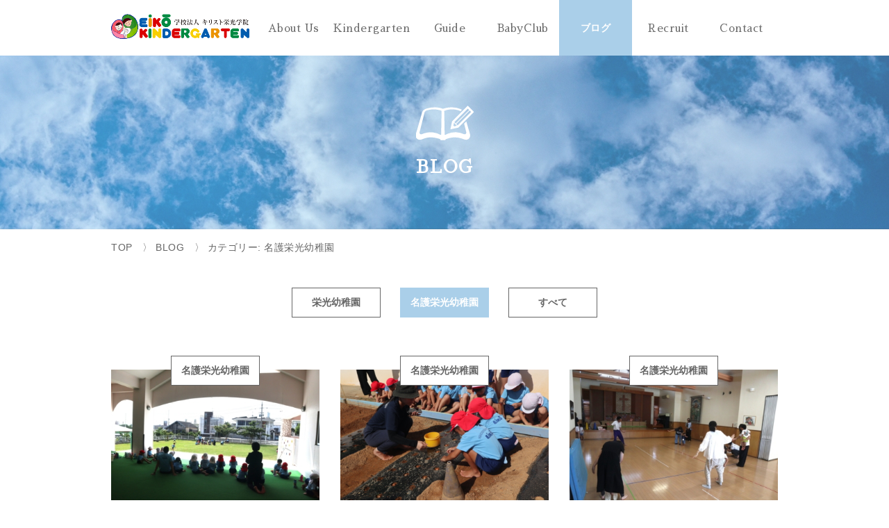

--- FILE ---
content_type: text/html; charset=UTF-8
request_url: https://www.eikoukg.jp/blog_cat/blog_cat02/page/2/
body_size: 6220
content:
<!DOCTYPE html>
<html lang="ja">
<head>
<meta charset="UTF-8">

<meta name="SKYPE_TOOLBAR" content="SKYPE_TOOLBAR_PARSER_COMPATIBLE">
<meta name="format-detection" content="telephone=no">
<meta http-equiv="X-UA-Compatible" content="IE=Edge">
<link rel="stylesheet" href="https://use.fontawesome.com/releases/v5.2.0/css/all.css" integrity="sha384-hWVjflwFxL6sNzntih27bfxkr27PmbbK/iSvJ+a4+0owXq79v+lsFkW54bOGbiDQ" crossorigin="anonymous">
<script type="text/javascript">
var ua = navigator.userAgent;
if((ua.indexOf('Android') > 0 && ua.indexOf('Mobile') == -1) || ua.indexOf('iPad') > 0 || ua.indexOf('Kindle') > 0 || ua.indexOf('Silk') > 0){
  document.write('<meta name="viewport" content="width=device-width, maximum-scale=1, user-scalable=1.0">');
} else {
  document.write('<meta name="viewport" content="width=device-width,initial-scale=1.0">');
}
</script>
<!-- Global site tag (gtag.js) - Google Analytics -->
<script async src="https://www.googletagmanager.com/gtag/js?id=G-PFDHZB1F1E"></script>
<script>
  window.dataLayer = window.dataLayer || [];
  function gtag(){dataLayer.push(arguments);}
  gtag('js', new Date());

  gtag('config', 'G-PFDHZB1F1E');
</script>
<link rel="stylesheet" href="https://www.eikoukg.jp/wp/wp-content/themes/eikoutheme/assets/js/slick/slick.css">
<link rel="stylesheet" href="https://www.eikoukg.jp/wp/wp-content/themes/eikoutheme/assets/js/slick/slick-theme.css">
<link rel="stylesheet" href="https://www.eikoukg.jp/wp/wp-content/themes/eikoutheme/assets/js/animation/animation.css">

		<!-- All in One SEO 4.0.18 -->
		<title>名護栄光幼稚園 - キリスト栄光学院 - Page 2</title>
		<meta name="description" content=" - Page 2"/>
		<meta name="robots" content="noindex, nofollow"/>
		<link rel="canonical" href="https://www.eikoukg.jp/blog_cat/blog_cat02/" />
		<link rel="prev" href="https://www.eikoukg.jp/blog_cat/blog_cat02/" />
		<link rel="next" href="https://www.eikoukg.jp/blog_cat/blog_cat02/page/3/" />

		<!-- Global site tag (gtag.js) - Google Analytics -->
<script async src="https://www.googletagmanager.com/gtag/js?id=UA-124016607-20"></script>
<script>
 window.dataLayer = window.dataLayer || [];
 function gtag(){dataLayer.push(arguments);}
 gtag('js', new Date());

 gtag('config', 'UA-124016607-20');
</script>
		<script type="application/ld+json" class="aioseo-schema">
			{"@context":"https:\/\/schema.org","@graph":[{"@type":"WebSite","@id":"https:\/\/www.eikoukg.jp\/#website","url":"https:\/\/www.eikoukg.jp\/","name":"\u30ad\u30ea\u30b9\u30c8\u6804\u5149\u5b66\u9662","publisher":{"@id":"https:\/\/www.eikoukg.jp\/#organization"}},{"@type":"Organization","@id":"https:\/\/www.eikoukg.jp\/#organization","name":"\u30ad\u30ea\u30b9\u30c8\u6804\u5149\u5b66\u9662","url":"https:\/\/www.eikoukg.jp\/"},{"@type":"BreadcrumbList","@id":"https:\/\/www.eikoukg.jp\/blog_cat\/blog_cat02\/page\/2\/#breadcrumblist","itemListElement":[{"@type":"ListItem","@id":"https:\/\/www.eikoukg.jp\/#listItem","position":"1","item":{"@id":"https:\/\/www.eikoukg.jp\/#item","name":"\u30db\u30fc\u30e0","description":"01 CONCEPT \u76ee\u306b\u306f\u898b\u3048\u306a\u3044\u3051\u308c\u3069\u3001 \u4eba\u306b\u3084\u3055\u3057\u304f\u3067\u304d\u308b\u3001 \u7269\u4e8b\u306b\u611f\u8b1d\u3067\u304d\u308b\u3001 \u5468\u308a\u306e\u4eba\u3092\u559c\u3070\u305b\u3089\u308c\u308b [\u2026] - Page 2","url":"https:\/\/www.eikoukg.jp\/"},"nextItem":"https:\/\/www.eikoukg.jp\/blog_cat\/blog_cat02\/#listItem"},{"@type":"ListItem","@id":"https:\/\/www.eikoukg.jp\/blog_cat\/blog_cat02\/#listItem","position":"2","item":{"@id":"https:\/\/www.eikoukg.jp\/blog_cat\/blog_cat02\/#item","name":"\u540d\u8b77\u6804\u5149\u5e7c\u7a1a\u5712","description":"- Page 2","url":"https:\/\/www.eikoukg.jp\/blog_cat\/blog_cat02\/"},"previousItem":"https:\/\/www.eikoukg.jp\/#listItem"}]},{"@type":"CollectionPage","@id":"https:\/\/www.eikoukg.jp\/blog_cat\/blog_cat02\/page\/2\/#collectionpage","url":"https:\/\/www.eikoukg.jp\/blog_cat\/blog_cat02\/page\/2\/","name":"\u540d\u8b77\u6804\u5149\u5e7c\u7a1a\u5712 - \u30ad\u30ea\u30b9\u30c8\u6804\u5149\u5b66\u9662 - Page 2","description":"- Page 2","inLanguage":"ja","isPartOf":{"@id":"https:\/\/www.eikoukg.jp\/#website"},"breadcrumb":{"@id":"https:\/\/www.eikoukg.jp\/blog_cat\/blog_cat02\/page\/2\/#breadcrumblist"}}]}
		</script>
		<!-- All in One SEO -->

<link rel='dns-prefetch' href='//s.w.org' />
		<script type="text/javascript">
			window._wpemojiSettings = {"baseUrl":"https:\/\/s.w.org\/images\/core\/emoji\/13.0.1\/72x72\/","ext":".png","svgUrl":"https:\/\/s.w.org\/images\/core\/emoji\/13.0.1\/svg\/","svgExt":".svg","source":{"concatemoji":"https:\/\/www.eikoukg.jp\/wp\/wp-includes\/js\/wp-emoji-release.min.js?ver=5.6.16"}};
			!function(e,a,t){var n,r,o,i=a.createElement("canvas"),p=i.getContext&&i.getContext("2d");function s(e,t){var a=String.fromCharCode;p.clearRect(0,0,i.width,i.height),p.fillText(a.apply(this,e),0,0);e=i.toDataURL();return p.clearRect(0,0,i.width,i.height),p.fillText(a.apply(this,t),0,0),e===i.toDataURL()}function c(e){var t=a.createElement("script");t.src=e,t.defer=t.type="text/javascript",a.getElementsByTagName("head")[0].appendChild(t)}for(o=Array("flag","emoji"),t.supports={everything:!0,everythingExceptFlag:!0},r=0;r<o.length;r++)t.supports[o[r]]=function(e){if(!p||!p.fillText)return!1;switch(p.textBaseline="top",p.font="600 32px Arial",e){case"flag":return s([127987,65039,8205,9895,65039],[127987,65039,8203,9895,65039])?!1:!s([55356,56826,55356,56819],[55356,56826,8203,55356,56819])&&!s([55356,57332,56128,56423,56128,56418,56128,56421,56128,56430,56128,56423,56128,56447],[55356,57332,8203,56128,56423,8203,56128,56418,8203,56128,56421,8203,56128,56430,8203,56128,56423,8203,56128,56447]);case"emoji":return!s([55357,56424,8205,55356,57212],[55357,56424,8203,55356,57212])}return!1}(o[r]),t.supports.everything=t.supports.everything&&t.supports[o[r]],"flag"!==o[r]&&(t.supports.everythingExceptFlag=t.supports.everythingExceptFlag&&t.supports[o[r]]);t.supports.everythingExceptFlag=t.supports.everythingExceptFlag&&!t.supports.flag,t.DOMReady=!1,t.readyCallback=function(){t.DOMReady=!0},t.supports.everything||(n=function(){t.readyCallback()},a.addEventListener?(a.addEventListener("DOMContentLoaded",n,!1),e.addEventListener("load",n,!1)):(e.attachEvent("onload",n),a.attachEvent("onreadystatechange",function(){"complete"===a.readyState&&t.readyCallback()})),(n=t.source||{}).concatemoji?c(n.concatemoji):n.wpemoji&&n.twemoji&&(c(n.twemoji),c(n.wpemoji)))}(window,document,window._wpemojiSettings);
		</script>
		<style type="text/css">
img.wp-smiley,
img.emoji {
	display: inline !important;
	border: none !important;
	box-shadow: none !important;
	height: 1em !important;
	width: 1em !important;
	margin: 0 .07em !important;
	vertical-align: -0.1em !important;
	background: none !important;
	padding: 0 !important;
}
</style>
	<link rel='stylesheet' id='sbi_styles-css'  href='https://www.eikoukg.jp/wp/wp-content/plugins/instagram-feed/css/sbi-styles.min.css?ver=6.6.1' type='text/css' media='all' />
<link rel='stylesheet' id='wp-block-library-css'  href='https://www.eikoukg.jp/wp/wp-includes/css/dist/block-library/style.min.css?ver=5.6.16' type='text/css' media='all' />
<link rel='stylesheet' id='responsive-lightbox-swipebox-css'  href='https://www.eikoukg.jp/wp/wp-content/plugins/responsive-lightbox/assets/swipebox/swipebox.min.css?ver=2.3.2' type='text/css' media='all' />
<link rel='stylesheet' id='reset-css'  href='https://www.eikoukg.jp/wp/wp-content/themes/eikoutheme/assets/css/reset.css?ver=5.6.16' type='text/css' media='all' />
<link rel='stylesheet' id='util-css'  href='https://www.eikoukg.jp/wp/wp-content/themes/eikoutheme/assets/css/util.css?ver=5.6.16' type='text/css' media='all' />
<link rel='stylesheet' id='module-css'  href='https://www.eikoukg.jp/wp/wp-content/themes/eikoutheme/assets/css/common.css?ver=5.6.16' type='text/css' media='all' />
<link rel='stylesheet' id='page-css'  href='https://www.eikoukg.jp/wp/wp-content/themes/eikoutheme/assets/css/page.css?ver=5.6.16' type='text/css' media='all' />
<link rel='stylesheet' id='recruit-css'  href='https://www.eikoukg.jp/wp/wp-content/themes/eikoutheme/assets/css/202206.css?ver=5.6.16' type='text/css' media='all' />
<link rel='stylesheet' id='builtin-css'  href='https://www.eikoukg.jp/wp/wp-content/themes/eikoutheme/style.css?ver=5.6.16' type='text/css' media='all' />
<script type='text/javascript' src='https://ajax.googleapis.com/ajax/libs/jquery/3.2.1/jquery.min.js?ver=5.6.16' id='jquery-js'></script>
<script type='text/javascript' src='https://www.eikoukg.jp/wp/wp-content/plugins/responsive-lightbox/assets/swipebox/jquery.swipebox.min.js?ver=2.3.2' id='responsive-lightbox-swipebox-js'></script>
<script type='text/javascript' src='https://www.eikoukg.jp/wp/wp-includes/js/underscore.min.js?ver=1.8.3' id='underscore-js'></script>
<script type='text/javascript' src='https://www.eikoukg.jp/wp/wp-content/plugins/responsive-lightbox/assets/infinitescroll/infinite-scroll.pkgd.min.js?ver=5.6.16' id='responsive-lightbox-infinite-scroll-js'></script>
<script type='text/javascript' id='responsive-lightbox-js-extra'>
/* <![CDATA[ */
var rlArgs = {"script":"swipebox","selector":"lightbox","customEvents":"","activeGalleries":"1","animation":"1","hideCloseButtonOnMobile":"0","removeBarsOnMobile":"0","hideBars":"1","hideBarsDelay":"5000","videoMaxWidth":"1080","useSVG":"1","loopAtEnd":"0","woocommerce_gallery":"0","ajaxurl":"https:\/\/www.eikoukg.jp\/wp\/wp-admin\/admin-ajax.php","nonce":"c2cb2b1896"};
/* ]]> */
</script>
<script type='text/javascript' src='https://www.eikoukg.jp/wp/wp-content/plugins/responsive-lightbox/js/front.js?ver=2.3.2' id='responsive-lightbox-js'></script>
<script type='text/javascript' src='https://www.eikoukg.jp/wp/wp-content/themes/eikoutheme/assets/js/common.js?ver=5.6.16' id='como-js'></script>
<link rel="icon" href="https://www.eikoukg.jp/wp/wp-content/uploads/2021/03/cropped-fabicon-32x32.png" sizes="32x32" />
<link rel="icon" href="https://www.eikoukg.jp/wp/wp-content/uploads/2021/03/cropped-fabicon-192x192.png" sizes="192x192" />
<link rel="apple-touch-icon" href="https://www.eikoukg.jp/wp/wp-content/uploads/2021/03/cropped-fabicon-180x180.png" />
<meta name="msapplication-TileImage" content="https://www.eikoukg.jp/wp/wp-content/uploads/2021/03/cropped-fabicon-270x270.png" />
<script src="https://www.eikoukg.jp/wp/wp-content/themes/eikoutheme/assets/js/animation/jquery.inview.min.js"></script>
<script src="https://www.eikoukg.jp/wp/wp-content/themes/eikoutheme/assets/js/animation/animation.js"></script>


<!--[if lt IE 9]>
<script src="https://cdn.jsdelivr.net/html5shiv/3.7.3/html5shiv.min.js"></script>
<script src="https://cdn.jsdelivr.net/selectivizr/1.0.2/selectivizr.min.js"></script>
<script src="https://cdn.jsdelivr.net/respond/1.4.2/respond.min.js"></script>
<![endif]-->
</head>

<body class="archive paged tax-blog_cat term-blog_cat02 term-3 paged-2">
<noscript><div class="noscript"><p>当サイトを快適にご利用いただくには、ブラウザでJavaScriptを有効にしてください。</p></div></noscript>


<div id="page">

<header id="header">
  <div class="inner">
    <h1 class="hd_logo"><a href="https://www.eikoukg.jp/"><img src="https://www.eikoukg.jp/wp/wp-content/themes/eikoutheme/assets/img/common/logo.png" width="200" alt="学校法人　キリスト栄光学院"/></a></h1>
    <nav id="hdNavi">
      <ul class="flex fx_center">
        <li>
          <a href="https://www.eikoukg.jp/about/">
            <span class="mincho">About Us</span>
            <b>学院について</b>
          </a>
        </li>
        <li>
          <a href="https://www.eikoukg.jp/kindergarten/">
            <span class="mincho">Kindergarten</span>
            <b>幼稚園について</b>
          </a>
        </li>
        <li>
          <a href="https://www.eikoukg.jp/guide/">
            <span class="mincho">Guide</span>
            <b>入園案内</b>
          </a>
        </li>
        <li>
          <a href="https://www.eikoukg.jp/babyclub/">
            <span class="mincho">BabyClub</span>
            <b>未就園児教室</b>
          </a>
        </li>
        <li class="current">
          <a href="https://www.eikoukg.jp/blog/">
            <span class="mincho">Blog</span>
            <b>ブログ</b>
          </a>
        </li>
        <li>
          <a href="https://www.eikoukg.jp/recruit/">
            <span class="mincho">Recruit</span>
            <b>リクルート</b>
          </a>
        </li>
        <li>
          <a href="https://www.eikoukg.jp/contact/">
            <span class="mincho">Contact</span>
            <b>お問い合わせ</b>
          </a>
        </li>
      </ul>
    </nav><!-- / #hdNavi -->
  </div><!-- / .inner -->
  <div id="menuTrigger">
    <div class="menuIcon_line menuIcon_line-trg trs trs-dr05 trs-tfCb"></div>
    <div class="menuIcon_line menuIcon_line-trg trs trs-dr05 trs-tfCb"></div>
    <div class="menuIcon_line menuIcon_line-trg trs trs-dr05 trs-tfCb"></div>
  </div>
</header><!-- / #header -->


<div id="hbMenu" class="pc_none"> 
  <nav id="hbNav">
    <div class="hb_inner">
      <ul class="hb_menu01 ani_bottom">
        <li>
          <a href="https://www.eikoukg.jp/">
            <span class="mincho">Home</span>
            <b>ホーム</b>
          </a>
        </li>
        <li>
          <a href="https://www.eikoukg.jp/about/">
            <span class="mincho">About Us</span>
            <b>学院について</b>
          </a>
        </li>
        <li>
          <a href="https://www.eikoukg.jp/kindergarten/">
            <span class="mincho">Kindergarten</span>
            <b>幼稚園について</b>
          </a>
        </li>
        <li>
          <a href="https://www.eikoukg.jp/guide/">
            <span class="mincho">Guide</span>
            <b>入園案内</b>
          </a>
        </li>
        <li>
          <a href="https://www.eikoukg.jp/babyclub/">
            <span class="mincho">BabyClub</span>
            <b>未就園児教室</b>
          </a>
        </li>
        <li>
          <a href="https://www.eikoukg.jp/blog/">
            <span class="mincho">Blog</span>
            <b>ブログ</b>
          </a>
        </li>
        <li>
          <a href="https://www.eikoukg.jp/recruit/">
            <span class="mincho">Recruit</span>
            <b>リクルート</b>
          </a>
        </li>
        <li>
          <a href="https://www.eikoukg.jp/contact/">
            <span class="mincho">Contact</span>
            <b>お問い合わせ</b>
          </a>
        </li>
        <li class="hb_access">
          <a href="https://www.eikoukg.jp/#index_kindergarten">
            <span class="mincho">Access</span>
            <b>アクセス</b>
          </a>
        </li>
      </ul>
      <ul id="hb_sns">
        <li class="ani_bottom"><a href="https://www.facebook.com/eikoukg/" target="_blank" rel="noreferrer"><img src="https://www.eikoukg.jp/wp/wp-content/themes/eikoutheme/assets/img/common/footer/ft_fb.svg" width="17" height="17" alt="Facebook"/></a></li>
        <li class="ani_bottom"><a href="https://www.youtube.com/channel/UCnG8Ha3mKaMNllLdddRfeSA" target="_blank" rel="noreferrer"><img src="https://www.eikoukg.jp/wp/wp-content/themes/eikoutheme/assets/img/common/footer/ft_youtube.svg" width="23" height="17" alt="YouTube"/></a></li>
        <li class="ani_bottom"><a href="https://www.instagram.com/eikoukg_okinawa/" target="_blank" rel="noreferrer"><img src="https://www.eikoukg.jp/wp/wp-content/themes/eikoutheme/assets/img/common/footer/ft_insta.svg" width="17" height="17" alt="Instagram"/></a></li>
      </ul>
    </div>
  </nav>
</div><!-- / #bMenu -->

<main id="contents">
<article id="blog" class="post_archive">
  <section id="post_main" class="main_blog ani_bottom">
    <h2 class="flex fx_all_center"><span class="mincho">BLOG</span></h2>
  </section><!-- / #lower_main -->
  <div id="crumbs" class="inner ani_fade">
    <ul>
      <li><a href="https://www.eikoukg.jp/">TOP</a>　〉</li>
      <li><a href="https://www.eikoukg.jp/blog/">BLOG</a>　〉</li>
      <li>カテゴリー: <span>名護栄光幼稚園</span></li>
    </ul>
  </div>
  <nav id="archive_head">
    <div class="inner ani_bottom">
      <div class="category_list">
        <ul class="flex fx_center fx_wrap">
          	<li class="cat-item cat-item-2"><a href="https://www.eikoukg.jp/blog_cat/blog_cat01/">栄光幼稚園</a>
</li>
	<li class="cat-item cat-item-3 current-cat"><a aria-current="page" href="https://www.eikoukg.jp/blog_cat/blog_cat02/">名護栄光幼稚園</a>
</li>
          <li><a href="https://www.eikoukg.jp/blog/">すべて</a></li>
        </ul>
      </div>
    </div>
  </nav><!-- / #archive_head -->
  <section id="blog_archive">
    <div class="inner">
            <div class="blog_posts flex fx_wrap sp_block">
              <a href="https://www.eikoukg.jp/blog/blog_cat02/1725/" class="blog_box ani_bottom">
          <figure><img width="400" height="270" src="https://www.eikoukg.jp/wp/wp-content/uploads/2025/10/IMG_9342-400x270.jpg" class="attachment-thumbnail size-thumbnail wp-post-image" alt="" loading="lazy" /></figure>
          <div class="blog_txt">
            <time datetime="2025-10-14">2025.10.14</time>
            <h4>
            運動会まであと少し！！            </h4>
          </div>
          <div class="blog_cat"><span>名護栄光幼稚園</span></div>        </a>
              <a href="https://www.eikoukg.jp/blog/blog_cat02/1716/" class="blog_box ani_bottom">
          <figure><img width="400" height="270" src="https://www.eikoukg.jp/wp/wp-content/uploads/2025/10/IMG_9340-400x270.jpg" class="attachment-thumbnail size-thumbnail wp-post-image" alt="" loading="lazy" /></figure>
          <div class="blog_txt">
            <time datetime="2025-10-07">2025.10.07</time>
            <h4>
            冬野菜植え            </h4>
          </div>
          <div class="blog_cat"><span>名護栄光幼稚園</span></div>        </a>
              <a href="https://www.eikoukg.jp/blog/blog_cat02/1709/" class="blog_box ani_bottom">
          <figure><img width="400" height="270" src="https://www.eikoukg.jp/wp/wp-content/uploads/2025/10/IMG_9336-400x270.jpg" class="attachment-thumbnail size-thumbnail wp-post-image" alt="" loading="lazy" /></figure>
          <div class="blog_txt">
            <time datetime="2025-10-02">2025.10.02</time>
            <h4>
            未就園児教室開催！！            </h4>
          </div>
          <div class="blog_cat"><span>名護栄光幼稚園</span></div>        </a>
              <a href="https://www.eikoukg.jp/blog/blog_cat02/1700/" class="blog_box ani_bottom">
          <figure><img width="400" height="270" src="https://www.eikoukg.jp/wp/wp-content/uploads/2025/09/IMG_9225-400x270.jpg" class="attachment-thumbnail size-thumbnail wp-post-image" alt="" loading="lazy" /></figure>
          <div class="blog_txt">
            <time datetime="2025-09-29">2025.09.29</time>
            <h4>
            誕生会            </h4>
          </div>
          <div class="blog_cat"><span>名護栄光幼稚園</span></div>        </a>
              <a href="https://www.eikoukg.jp/blog/blog_cat02/1688/" class="blog_box ani_bottom">
          <figure>          <img src="https://www.eikoukg.jp/wp/wp-content/themes/eikoutheme/assets/img/common/thumbnail/no_img.jpg" alt="">
          </figure>
          <div class="blog_txt">
            <time datetime="2025-09-25">2025.09.25</time>
            <h4>
            久しぶりの投稿です！！            </h4>
          </div>
          <div class="blog_cat"><span>名護栄光幼稚園</span></div>        </a>
              <a href="https://www.eikoukg.jp/blog/blog_cat02/1667/" class="blog_box ani_bottom">
          <figure><img width="400" height="270" src="https://www.eikoukg.jp/wp/wp-content/uploads/2025/09/IMG_9123-400x270.jpg" class="attachment-thumbnail size-thumbnail wp-post-image" alt="" loading="lazy" /></figure>
          <div class="blog_txt">
            <time datetime="2025-09-10">2025.09.10</time>
            <h4>
            郷土文化の時間（琉舞）            </h4>
          </div>
          <div class="blog_cat"><span>名護栄光幼稚園</span></div>        </a>
              <a href="https://www.eikoukg.jp/blog/blog_cat02/1660/" class="blog_box ani_bottom">
          <figure><img width="400" height="270" src="https://www.eikoukg.jp/wp/wp-content/uploads/2025/09/IMG_9075-400x270.jpg" class="attachment-thumbnail size-thumbnail wp-post-image" alt="" loading="lazy" /></figure>
          <div class="blog_txt">
            <time datetime="2025-09-09">2025.09.09</time>
            <h4>
            交通安全指導            </h4>
          </div>
          <div class="blog_cat"><span>名護栄光幼稚園</span></div>        </a>
              <a href="https://www.eikoukg.jp/blog/blog_cat02/1641/" class="blog_box ani_bottom">
          <figure><img width="400" height="270" src="https://www.eikoukg.jp/wp/wp-content/uploads/2025/09/IMG_8991-400x270.jpg" class="attachment-thumbnail size-thumbnail wp-post-image" alt="" loading="lazy" /></figure>
          <div class="blog_txt">
            <time datetime="2025-09-03">2025.09.03</time>
            <h4>
            郷土文化の時間（空手）            </h4>
          </div>
          <div class="blog_cat"><span>名護栄光幼稚園</span></div>        </a>
              <a href="https://www.eikoukg.jp/blog/blog_cat02/1635/" class="blog_box ani_bottom">
          <figure><img width="400" height="270" src="https://www.eikoukg.jp/wp/wp-content/uploads/2025/09/IMG_8984-400x270.jpg" class="attachment-thumbnail size-thumbnail wp-post-image" alt="" loading="lazy" /></figure>
          <div class="blog_txt">
            <time datetime="2025-09-01">2025.09.01</time>
            <h4>
            ２学期スタート！！            </h4>
          </div>
          <div class="blog_cat"><span>名護栄光幼稚園</span></div>        </a>
              <a href="https://www.eikoukg.jp/blog/blog_cat02/1623/" class="blog_box ani_bottom">
          <figure><img width="400" height="270" src="https://www.eikoukg.jp/wp/wp-content/uploads/2025/08/IMG_8979-e1756442256412-400x270.jpg" class="attachment-thumbnail size-thumbnail wp-post-image" alt="" loading="lazy" /></figure>
          <div class="blog_txt">
            <time datetime="2025-08-29">2025.08.29</time>
            <h4>
            夏休み最終日！！            </h4>
          </div>
          <div class="blog_cat"><span>名護栄光幼稚園</span></div>        </a>
              <a href="https://www.eikoukg.jp/blog/blog_cat02/1613/" class="blog_box ani_bottom">
          <figure><img width="400" height="270" src="https://www.eikoukg.jp/wp/wp-content/uploads/2025/08/IMG_8973-400x270.jpg" class="attachment-thumbnail size-thumbnail wp-post-image" alt="" loading="lazy" /></figure>
          <div class="blog_txt">
            <time datetime="2025-08-28">2025.08.28</time>
            <h4>
            花火🎆！！            </h4>
          </div>
          <div class="blog_cat"><span>名護栄光幼稚園</span></div>        </a>
              <a href="https://www.eikoukg.jp/blog/blog_cat02/1603/" class="blog_box ani_bottom">
          <figure><img width="400" height="270" src="https://www.eikoukg.jp/wp/wp-content/uploads/2025/08/IMG_8965-400x270.jpg" class="attachment-thumbnail size-thumbnail wp-post-image" alt="" loading="lazy" /></figure>
          <div class="blog_txt">
            <time datetime="2025-08-27">2025.08.27</time>
            <h4>
            年長さんで流行っている遊び            </h4>
          </div>
          <div class="blog_cat"><span>名護栄光幼稚園</span></div>        </a>
            </div>
            <div class="ani_fade">
        <div class='wp-pagenavi' role='navigation'>
<a class="previouspostslink" rel="prev" href="https://www.eikoukg.jp/blog_cat/blog_cat02/">&lt;</a><a class="page smaller" title="Page 1" href="https://www.eikoukg.jp/blog_cat/blog_cat02/">1</a><span aria-current='page' class='current'>2</span><a class="page larger" title="Page 3" href="https://www.eikoukg.jp/blog_cat/blog_cat02/page/3/">3</a><a class="page larger" title="Page 4" href="https://www.eikoukg.jp/blog_cat/blog_cat02/page/4/">4</a><a class="page larger" title="Page 5" href="https://www.eikoukg.jp/blog_cat/blog_cat02/page/5/">5</a><span class='extend'>...</span><a class="nextpostslink" rel="next" href="https://www.eikoukg.jp/blog_cat/blog_cat02/page/3/">&gt;</a><a class="last" href="https://www.eikoukg.jp/blog_cat/blog_cat02/page/8/">»</a>
</div>      </div>
    </div>
  </section><!-- / #blog_archive -->
</article><!-- / #blog -->

</main><!-- / #contents -->

<footer id="footer">
  <ul id="ft_menu" class="flex fx_center sp_block">
    <li>
      <span>栄光幼稚園</span>
    </li>
    <li>
      <a href="#page">
        <strong>学校法人キリスト栄光学院</strong>
        <small class="copyright">Christ Eiko Gakuen &copy; All Rights Reserved</small>
      </a>
    </li>
    <li>
      <span>名護栄光幼稚園</span>
    </li>
  </ul>
  <span class="ft_bird"><img src="https://www.eikoukg.jp/wp/wp-content/themes/eikoutheme/assets/img/common/footer/ft_bird.svg" class="ani_bottom" width="93" height="46" alt=""/></span>
  <ul id="ft_sns" class="flex fx_center">
    <li class="ani_bottom"><a href="https://www.facebook.com/eikoukg/" target="_blank" rel="noreferrer"><img src="https://www.eikoukg.jp/wp/wp-content/themes/eikoutheme/assets/img/common/footer/ft_fb.svg" width="17" height="17" alt="Facebook"/></a></li>
    <li class="ani_bottom"><a href="https://www.youtube.com/channel/UCnG8Ha3mKaMNllLdddRfeSA" target="_blank" rel="noreferrer"><img src="https://www.eikoukg.jp/wp/wp-content/themes/eikoutheme/assets/img/common/footer/ft_youtube.svg" width="23" height="17" alt="YouTube"/></a></li>
    <li class="ani_bottom"><a href="https://www.instagram.com/eikoukg_okinawa/" target="_blank" rel="noreferrer"><img src="https://www.eikoukg.jp/wp/wp-content/themes/eikoutheme/assets/img/common/footer/ft_insta.svg" width="17" height="17" alt="Instagram"/></a></li>
  </ul>
</footer><!-- / #footer -->

</div><!-- / #page -->


<!-- Instagram Feed JS -->
<script type="text/javascript">
var sbiajaxurl = "https://www.eikoukg.jp/wp/wp-admin/admin-ajax.php";
</script>
<script type='text/javascript' id='sbi_scripts-js-extra'>
/* <![CDATA[ */
var sb_instagram_js_options = {"font_method":"svg","resized_url":"https:\/\/www.eikoukg.jp\/wp\/wp-content\/uploads\/sb-instagram-feed-images\/","placeholder":"https:\/\/www.eikoukg.jp\/wp\/wp-content\/plugins\/instagram-feed\/img\/placeholder.png","ajax_url":"https:\/\/www.eikoukg.jp\/wp\/wp-admin\/admin-ajax.php"};
/* ]]> */
</script>
<script type='text/javascript' src='https://www.eikoukg.jp/wp/wp-content/plugins/instagram-feed/js/sbi-scripts.min.js?ver=6.6.1' id='sbi_scripts-js'></script>
</body>
</html>

--- FILE ---
content_type: text/css
request_url: https://www.eikoukg.jp/wp/wp-content/themes/eikoutheme/assets/js/animation/animation.css
body_size: 374
content:
@charset "utf-8";
/* ===================================================================
 File Name  : flexani.css
 Style Info : アニメーションスタイル指定
=================================================================== */

/*アニメーション*/
.ani_left {
  position: relative;
  opacity: 0;
  left: -20px;
}
.ani_left.active {
  -webkit-animation: ani_left 1.2s ease 0.6s 1 forwards;
  animation: ani_left 1.2s ease 0.6s 1 forwards;
}
  @-webkit-keyframes ani_left {
    100% {
      opacity: 1;
      left: 0;
    }
  }
  @keyframes ani_left {
    100% {
      opacity: 1;
      left: 0;
    }
  }

.ani_right {
  position: relative;
  opacity: 0;
  right: -20px;
}
.ani_right.active {
  -webkit-animation: ani_right 1.2s ease 0.6s 1 forwards;
  animation: ani_right 1.2s ease 0.6s 1 forwards;
}
  @-webkit-keyframes ani_right {
    100% {
      opacity: 1;
      right: 0;
    }
  }
  @keyframes ani_right {
    100% {
      opacity: 1;
      right: 0;
    }
  }

.ani_bottom {
  position: relative;
  display: block;
  opacity: 0;
  bottom: -20px;
}
.ani_bottom.active {
  -webkit-animation: ani_bottom 1.2s ease 0.6s 1 forwards;
  animation: ani_bottom 1.2s ease 0.6s 1 forwards;
}
  @-webkit-keyframes ani_bottom {
    100% {
      opacity: 1;
      bottom: 0;
    }
  }
  @keyframes ani_bottom {
    100% {
      opacity: 1;
      bottom: 0;
    }
  }

.ani_zoom {
  position: relative;
  display: block;
  opacity: 0;
  -webkit-transform: scale(0.7);
  transform: scale(0.7);
}
.ani_zoom.active {
  -webkit-animation: ani_zoom 1.2s ease 0.6s 1 forwards;
  animation: ani_zoom 1.2s ease 0.6s 1 forwards;
}
  @-webkit-keyframes ani_zoom {
    100% {
      opacity: 1;
      -webkit-transform: scale(1);
      transform: scale(1);
    }
  }
  @keyframes ani_zoom {
    100% {
      opacity: 1;
      -webkit-transform: scale(1);
      transform: scale(1);
    }
  }

.ani_fade {
  position: relative;
  opacity: 0;
}
.ani_fade.active {
  -webkit-animation: ani_fade 1.2s ease 0.6s 1 forwards;
  animation: ani_fade 1.2s ease 0.6s 1 forwards;
}
  @-webkit-keyframes ani_fade {
    100% {
      opacity: 1;
    }
  }
  @keyframes ani_fade {
    100% {
      opacity: 1;
    }
  }

--- FILE ---
content_type: text/css
request_url: https://www.eikoukg.jp/wp/wp-content/themes/eikoutheme/assets/css/common.css?ver=5.6.16
body_size: 4199
content:
@charset "UTF-8";

@import url(https://fonts.googleapis.com/earlyaccess/sawarabimincho.css);

/* ===================================================================
CSS information

 File Name  : common.css
 Style Info : 見出し、ボタン、表など繰り返し使うパーツのスタイルを定義
=================================================================== */

html {
  overflow-y: scroll;
  line-height: 1;
  font-size: 62.5%;
}
body {
  background: #fff;
  color: #666;
  font-family: "游ゴシック", YuGothic, "ヒラギノ角ゴ Pro W3", "Hiragino Kaku Gothic Pro", "メイリオ", Meiryo, Verdana, sans-serif;
  letter-spacing: 0.05rem;
  font-weight: 500;
  /*font-feature-settings: "palt";*/
  font-size: 16px;
  font-size: 1.6rem;
  word-break: normal;
  overflow-wrap: break-word;
  word-wrap: break-word;
  text-size-adjust: none;
  -webkit-text-size-adjust: none;
}
  @media screen and (max-width: 767px) {
    body {
      font-size: 3.73vw;
      letter-spacing: 0.08vw;
    }
  }

/*----------------------------------------------------
  link要素
--------------------------------------------------- */
a {
  transition: all 0.2s ease-in-out 0s;
}
a:link {
  color: #0470B6;
}
a:visited {
  color: #0470B6;
}
a:hover {
  text-decoration: none;
  color: #0470B6;
}
a:active {
  color: #0470B6;
}
:focus-ring {
  outline: dotted 1px #F6AB00;
}
:-moz-focusring {
  outline: dotted 1px #F6AB00;
}

/*----------------------------------------------------
  img要素
--------------------------------------------------- */
img {
  line-height: 1;
  /*font-size: 0;*/
  vertical-align: top;
  height: auto;
  max-width: 100%;
  transition: all 0.2s ease-in-out 0s;
  -webkit-backface-visibility: hidden;
  backface-visibility: hidden;
}

/*----------------------------------------------------
  見出し要素
--------------------------------------------------- */
h1,h2,h3,h4,h5,h6 {
  line-height: 1.5;
}

/*----------------------------------------------------
 フォントファミリー
--------------------------------------------------- */
.mincho {
  font-family: "ヒラギノ明朝 ProN W3", "HiraMinProN-W3", "游明朝", "HG明朝E", "ＭＳ Ｐ明朝", "MS PMincho", "MS 明朝", "Sawarabi Mincho", serif;
}
.ff01 {
  font-family: "YuKyokasho", "ヒラギノ明朝 ProN W3", "HiraMinProN-W3", "游明朝", "HG明朝E", "ＭＳ Ｐ明朝", "MS PMincho", "MS 明朝", "Sawarabi Mincho", serif;
}

/*----------------------------------------------------
  スクロールバー
--------------------------------------------------- */

/*スクロールバー全体*/
::-webkit-scrollbar {
    width: 10px;
    height: 10px;
}

/*スクロールバーの軌道*/
::-webkit-scrollbar-track {
  border-radius: 10px;
  box-shadow: inset 0 0 6px rgba(0, 0, 0, .1);
}

/*スクロールバーの動く部分*/
::-webkit-scrollbar-thumb {
  background-color: #4B8BDB;
  border-radius: 10px;
  box-shadow:0 0 0 1px rgba(255, 255, 255, .3);
}
  @media screen and (max-width: 767px) {
    ::-webkit-scrollbar {
        width: 5px;
    }
    ::-webkit-scrollbar-track {
      border-radius: 10px;
      box-shadow: inset 0 0 6px rgba(0, 0, 0, .1);
    }
    ::-webkit-scrollbar-thumb {
      background-color: #4B8BDB;
      border-radius: 10px;
      box-shadow:0 0 0 1px rgba(255, 255, 255, .3);
    }
  }

/*----------------------------------------------------
 共通カラム
--------------------------------------------------- */
#page {
  min-width: 1200px;
  overflow:hidden;
  margin: 0 auto;
  padding-top: 80px;
}
.home #page {
  padding-top: 0;
}
#contents {
  line-height: 1.8;
}
#contents a:hover img{
  opacity: 0.70;
}
.wrapper {
  position: relative;
  width: 1180px;
  margin-left: auto;
  margin-right: auto;
}
.inner {
  position: relative;
  width: 960px;
  margin-left: auto;
  margin-right: auto;
}
.inner_dl {
  position: relative;
  width: 1350px;
  margin-left: auto;
  margin-right: auto;
}
  @media screen and (max-width: 767px) {
    html, body, #page {
      min-width:100%!important;
      max-width:100%!important;
      width:100%!important;
    }
    #page {
      padding-top: 60px;
    }
    .home #page {
      padding-top: 0;
    }
    #contents {
      line-height: 1.7;
    }
    .wrapper, .inner {
      width:100%;
    }
	.inner_dl {
      width:100%;
    }
  }

/*----------------------------------------------------
	ヘッダー
----------------------------------------------------*/
#header {
  position: fixed;
  left: 0;
  top: 0;
  width: 100%;
  height: 80px;
  background: #fff;
  z-index: 100;
  transition: all 0.5s ease 0s;
}
.home #header {
  top: -80px;
}
.home #header.header_fix {
  top: 0;
}
.hd_logo {
  position: absolute;
  left: 0;
  top: 20px;
  z-index: 5;
}
  @media screen and (max-width: 767px) {
    #header {
      height: 60px;
    }
    .home #header {
      top: -60px;
    }
    .home #header.hd_open {
      top: 0;
    }
    .hd_logo {
      position: absolute;
      left: 10px;
      top: 18px;
    }
    .hd_logo img {
      width: 140px;
      height: auto;
    }
    .hd_open {
      background: none!important;
    }
  }

#hdNavi {
  width: 100%;
  padding-left: 210px;
}
#hdNavi li {
  width: 14%;
}
#hdNavi li:nth-child(2) {
  width: 16%;
}
#hdNavi li a {
  position: relative;
  -webkit-display: flex;
  -moz-display: flex;
  -ms-display: flex;
  -o-display: flex;
  display: flex;
  -webkit-flex-direction: column;
  -moz-flex-direction: column;
  -ms-flex-direction: column;
  -o-flex-direction: column;
  flex-direction: column;
  -webkit-justify-content: center;
  -moz-justify-content: center;
  -ms-justify-content: center;
  -o-justify-content: center;
  justify-content: center;
  -webkit-align-items: center;
  -moz-align-items: center;
  -ms-align-items: center;
  -o-align-items: center;
  align-items: center;
  width: 100%;
  height: 80px;
  font-size: 1.5rem;
  text-decoration: none;
  color: #666;
}
#hdNavi li a span {
  position: relative;
  transition: all 0.3s ease 0s;
  opacity: 1;
}
#hdNavi li a:hover span {
  opacity: 0;
}
#hdNavi li a b {
  position: absolute;
  left: 0;
  top: 0;
  width: 100%;
  height: 100%;
  -webkit-display: flex;
  -moz-display: flex;
  -ms-display: flex;
  -o-display: flex;
  display: flex;
  -webkit-flex-direction: column;
  -moz-flex-direction: column;
  -ms-flex-direction: column;
  -o-flex-direction: column;
  flex-direction: column;
  -webkit-justify-content: center;
  -moz-justify-content: center;
  -ms-justify-content: center;
  -o-justify-content: center;
  justify-content: center;
  -webkit-align-items: center;
  -moz-align-items: center;
  -ms-align-items: center;
  -o-align-items: center;
  align-items: center;
  opacity: 0;
  z-index: -1;
  transition: all 0.3s ease 0s;
}
#hdNavi li a:hover b {
  opacity: 1;
  z-index: 1;
  color: #fff;
  background: #AACFE9;
  font-size: 1.4rem;
}
#hdNavi li.current a span {
  opacity: 0;
}
#hdNavi li.current a b {
  opacity: 1;
  z-index: 1;
  color: #fff;
  background: #AACFE9;
  font-size: 1.4rem;
}
  @media screen and (max-width: 767px) {
    #hdNavi {
      display: none;
    }
  }

/*----------------------------------------------------
	グローバルナビ
----------------------------------------------------*/
#gNavi {
  width: 100%;
}
#gNavi li {
  width: 138px;
}
#gNavi li a {
  position: relative;
  -webkit-display: flex;
  -moz-display: flex;
  -ms-display: flex;
  -o-display: flex;
  display: flex;
  -webkit-flex-direction: column;
  -moz-flex-direction: column;
  -ms-flex-direction: column;
  -o-flex-direction: column;
  flex-direction: column;
  -webkit-justify-content: center;
  -moz-justify-content: center;
  -ms-justify-content: center;
  -o-justify-content: center;
  justify-content: center;
  -webkit-align-items: center;
  -moz-align-items: center;
  -ms-align-items: center;
  -o-align-items: center;
  align-items: center;
  width: 100%;
  height: 70px;
  font-size: 1.6rem;
  text-decoration: none;
  color: #666;
}
#gNavi li a span {
  position: relative;
  transition: all 0.3s ease 0s;
  opacity: 1;
}
#gNavi li a:hover span {
  opacity: 0;
}
#gNavi li a b {
  position: absolute;
  left: 0;
  top: 0;
  width: 100%;
  height: 100%;
  -webkit-display: flex;
  -moz-display: flex;
  -ms-display: flex;
  -o-display: flex;
  display: flex;
  -webkit-flex-direction: column;
  -moz-flex-direction: column;
  -ms-flex-direction: column;
  -o-flex-direction: column;
  flex-direction: column;
  -webkit-justify-content: center;
  -moz-justify-content: center;
  -ms-justify-content: center;
  -o-justify-content: center;
  justify-content: center;
  -webkit-align-items: center;
  -moz-align-items: center;
  -ms-align-items: center;
  -o-align-items: center;
  align-items: center;
  opacity: 0;
  z-index: -1;
  transition: all 0.3s ease 0s;
}
#gNavi li a:hover b {
  opacity: 1;
  z-index: 1;
  color: #fff;
  background: #AACFE9;
  font-size: 1.5rem;
}
  @media screen and (max-width: 767px) {
    #gNavi {
      display: none;
    }
  }

/*----------------------------------------------------
	パンくずリスト
----------------------------------------------------*/
#crumbs {
  padding: 12px 0 40px;
}
#crumbs li {
  display: inline-block;
  font-size: 1.4rem;
  margin-bottom: 5px;
}
#crumbs li a {
  color: #666;
  text-decoration: none;
}
#crumbs li a:hover {
  color: #AACFE9;
}
  @media screen and (max-width: 767px) {
    #crumbs {
      padding: 3.73vw 3.73vw 10.66vw;
    }
    #crumbs li {
      font-size: 3.46vw;
      margin-bottom: 0;
    }
  }

.post_single #crumbs {
  padding: 60px 0 20px;
}
  @media screen and (max-width: 767px) {
    .post_single #crumbs {
      padding: 3.73vw 3.73vw 5vw;
    }
  }

/*----------------------------------------------------
	フッター
----------------------------------------------------*/
#footer {
  position: relative;
  padding: 230px 0 0 0;
}
#footer::before {
  position: absolute;
  left: 0;
  bottom: 0;
  content: "";
  width: 100%;
  height: 80px;
  background: #AACFE9;
}
  @media screen and (max-width: 767px) {
    #footer {
      padding: 36.8vw 0 0 0;
    }
    #footer::before {
      display: none;
    }
  }

#ft_menu {
  position: relative;
  max-width: 1280px;
  margin: 0 auto;
  z-index: 5;
}
#ft_menu li {
  position: relative;
  width: 415px;
  height: 80px;
  -webkit-display: flex;
  -moz-display: flex;
  -ms-display: flex;
  -o-display: flex;
  display: flex;
  -webkit-flex-direction: column;
  -moz-flex-direction: column;
  -ms-flex-direction: column;
  -o-flex-direction: column;
  flex-direction: column;
  -webkit-justify-content: center;
  -moz-justify-content: center;
  -ms-justify-content: center;
  -o-justify-content: center;
  justify-content: center;
  -webkit-align-items: center;
  -moz-align-items: center;
  -ms-align-items: center;
  -o-align-items: center;
  align-items: center;
  background: #AACFE9;
  text-align: center;
  font-size: 2rem;
  line-height: 1.6;
  font-weight: 600;
  color: #fff;
}
#ft_menu li a {
  width: 100%;
  height: 100%;
  color: #fff;
  background: #4B8BDB;
  text-decoration: none;
  -webkit-display: flex;
  -moz-display: flex;
  -ms-display: flex;
  -o-display: flex;
  display: flex;
  -webkit-flex-direction: column;
  -moz-flex-direction: column;
  -ms-flex-direction: column;
  -o-flex-direction: column;
  flex-direction: column;
  -webkit-justify-content: center;
  -moz-justify-content: center;
  -ms-justify-content: center;
  -o-justify-content: center;
  justify-content: center;
  -webkit-align-items: center;
  -moz-align-items: center;
  -ms-align-items: center;
  -o-align-items: center;
  align-items: center;
}
#ft_menu li a small {
  display: block;
  text-align: center;
  font-size: 1.3rem;
}
#ft_menu li::before {
  position: absolute;
  left: 0;
  top: -60px;
  content: "";
  width: 100%;
  height: 60px;
  background: url("../img/common/footer/ft_roof02.svg") center bottom no-repeat;
  background-size: auto 100%;
}
#ft_menu li:nth-child(2) {
  width: 450px;
}
#ft_menu li:nth-child(2)::before {
  position: absolute;
  left: 0;
  top: -60px;
  content: "";
  width: 100%;
  height: 60px;
  background: url("../img/common/footer/ft_roof01.svg") center bottom no-repeat;
  background-size: auto 100%;
}
  @media screen and (max-width: 767px) {
    #ft_menu li:nth-child(1),
    #ft_menu li:nth-child(3) {
      display: none;
    }
    #ft_menu {
      max-width: 100%;
    }
    #ft_menu li {
      width: 100%;
      height: 17.86vw;
      font-size: 4.26vw;
    }
    #ft_menu li a small {
      font-size: 2.66vw;
    }
    #ft_menu li:nth-child(2) {
      width: 100%;
    }
    #ft_menu li:nth-child(2)::before {
      top: -13.33vw;
      width: 100%;
      height: 13.33vw;
      background: url("../img/common/footer/ft_roof01.svg") center bottom no-repeat;
      background-size: 100% auto;
    }
  }

.ft_bird {
  position: absolute;
  left: calc(50% - 45px);
  bottom: 138px;
  z-index: 10;
}
  @media screen and (max-width: 767px) {
    .ft_bird {
      left: calc(50% - 10vw);
      bottom: 30.66vw;
    }
    .ft_bird img {
      width: 20vw;
      height: auto;
    }
  }

#ft_sns {
  width: 100%;
  position: absolute;
  bottom: 95px;
  z-index: 10;
}
#ft_sns li {
  margin: 0 10px;
}
#ft_sns li a img {
  transition: all 0.2s ease-in-out 0s;
}
#ft_sns li a:hover img {
  -webkit-transform: scale(1.2);
  -moz-transform: scale(1.2);
  -o-transform: scale(1.2);
  -ms-transform: scale(1.2);
  transform: scale(1.2);
}
  @media screen and (max-width: 767px) {
    #ft_sns {
      bottom: 18.66vw;
    }
    #ft_sns li {
      margin: 0 2.33vw;
    }
    #ft_sns li img {
      width: auto;
      height: 5vw;
    }
  }

/*----------------------------------------------------
  共通タイトル
--------------------------------------------------- */
.sub_ttl01 {
  width: 150px;
  height: 150px;
  z-index: 5;
  border: solid 1px #666;
  background: #fff;
  text-align: center;
  padding-bottom: 10px;
  -webkit-display: flex;
  -moz-display: flex;
  -ms-display: flex;
  -o-display: flex;
  display: flex;
  -webkit-flex-direction: column;
  -moz-flex-direction: column;
  -ms-flex-direction: column;
  -o-flex-direction: column;
  flex-direction: column;
  -webkit-justify-content: center;
  -moz-justify-content: center;
  -ms-justify-content: center;
  -o-justify-content: center;
  justify-content: center;
  -webkit-align-items: center;
  -moz-align-items: center;
  -ms-align-items: center;
  -o-align-items: center;
  align-items: center;
}
.sub_ttl01 span {
  font-size: 6rem;
  display: block;
}
.sub_ttl01 small {
  font-size: 2rem;
  letter-spacing: 0;
}
  @media screen and (max-width: 767px) {
    .sub_ttl01 {
      width: 26.13vw;
      height: 26.13vw;
      padding-bottom: 0;
      line-height: 1.4;
    }
    .sub_ttl01 span {
      font-size: 9.33vw;
    }
    .sub_ttl01 small {
      font-size: 3.73vw;
    }
  }

/*----------------------------------------------------
  共通ボタン
--------------------------------------------------- */
.btn01 {
  text-align: center;
  position: relative;
  z-index: 5;
}
.btn01 a {
  position: relative;
  left: 0;
  top: 0;
  display: inline-block;
  min-width: 250px;
  padding: 10px;
  margin: 0 auto;
  text-align: center;
  background: #fff;
  color: #666;
  border: solid 1px #666;
  text-decoration: none;
  font-weight: 600;
  border-radius: 0;
  overflow: hidden;
  box-shadow:4px 4px 0 0 #AACFE9;
}
.btn01 a:hover {
  box-shadow:0 0 0 0 #AACFE9;
  opacity: 1;
  left: 4px;
  top: 4px;
}
.btn01 a span {
  position: relative;
  z-index: 10;
}
  @media screen and (max-width: 767px) {
    .btn01 a {
      min-width: 58vw;
      padding: 2.33vw;
      margin: 0 auto;
    }
  }

.more_btn01 {
  text-align: right;
  line-height: 1;
  z-index: 5;
}
.more_btn01 a {
  position: relative;
  bottom: 0;
  padding-top: 20px;
  display: inline-block;
  font-size: 1.5rem;
  transition: all 0.3s ease-in-out 0s;
  color: #666;
  text-decoration: none;
  -ms-writing-mode: tb-rl;
  writing-mode: vertical-rl;
}
.more_btn01 a:hover {
  bottom: -5px;
}
.more_btn01 a::after {
  position: absolute;
  right: 50%;
  bottom: 100%;
  content: "";
  width: 1px;
  height: 100px;
  background: #666;
  transition: all 0.3s ease-in-out 0s;
}
.more_btn01 a:hover::after {
  height: 0;
}
  @media screen and (max-width: 767px) {
    .more_btn01 {
      display: none;
    }
  }

.button::before,
.button::after {
  position: absolute;
  z-index: -1;
  display: block;
  content: '';
}
.button,
.button::before,
.button::after {
  -webkit-transition: all .3s;
  transition: all .3s;
}
.button {
  position: relative;
  z-index: 2;
  background-color: #FFFF00;
  overflow: hidden;
}
.button:hover {
  color: #fff;
}
.button::after {
  top: 0;
  left: 0;
  width: 100%;
  height: 100%;
  -webkit-transform: scale(.5);
  transform: scale(.5);
}
.button:hover::after {
  background: #4B8BDB;
  -webkit-transform: scale(1);
  transform: scale(1);
}

/*----------------------------------------------------
  共通メニュー
--------------------------------------------------- */

  /*スマホナビ*/
  @media screen and (max-width: 767px) {
    /*transition*/
    .trs {
      -webkit-transition: all .1s ease;
      -moz-transition: all .1s ease;
      -ms-transition: all .1s ease;
      -o-transition: all .1s ease;
      transition: all .1s ease;
    }
    /*trp*/
    .trp {
      -webkit-transition: opacity .1s ease;
      -moz-transition: opacity .1s ease;
      -ms-transition: opacity .1s ease;
      -o-transition: opacity .1s ease;
      transition: opacity .1s ease;
      opacity: 1;
      filter: alpha(opacity=100);
    }
    .trp:hover {
      opacity: .6;
      filter: alpha(opacity=60);
    }
    /* trs-dr */
    .trs-dr02 {
      -webkit-transition-duration: .2s;
      -moz-transition-duration: .2s;
      -ms-transition-duration: .2s;
      -o-transition-duration: .2s;
      transition-duration: .2s;
    }
    .trs-dr03 {
      -webkit-transition-duration: .3s;
      -moz-transition-duration: .3s;
      -ms-transition-duration: .3s;
      -o-transition-duration: .3s;
      transition-duration: .3s;
    }
    .trs-dr05 {
      -webkit-transition-duration: .5s;
      -moz-transition-duration: .5s;
      -ms-transition-duration: .5s;
      -o-transition-duration: .5s;
      transition-duration: .5s;
    }
    .trs-dr06 {
      -webkit-transition-duration: .6s;
      -moz-transition-duration: .6s;
      -ms-transition-duration: .6s;
      -o-transition-duration: .6s;
      transition-duration: .6s;
    }
    .trs-dr08 {
      -webkit-transition-duration: .8s;
      -moz-transition-duration: .8s;
      -ms-transition-duration: .8s;
      -o-transition-duration: .8s;
      transition-duration: .8s;
    }
    .trs-dr12 {
      -webkit-transition-duration: 1.2s;
      -moz-transition-duration: 1.2s;
      -ms-transition-duration: 1.2s;
      -o-transition-duration: 1.2s;
      transition-duration: 1.2s;
    }
    /* trs-tf */
    .trs-tfCb {
      -webkit-transition-timing-function: cubic-bezier(0, .96, .4, .99);
      -moz-transition-timing-function: cubic-bezier(0, .96, .4, .99);
      -ms-transition-timing-function: cubic-bezier(0, .96, .4, .99);
      -o-transition-timing-function: cubic-bezier(0, .96, .4, .99);
      transition-timing-function: cubic-bezier(0, .96, .4, .99);
    }
    #menuTrigger {
      box-sizing: border-box;
      position: absolute;
      z-index: 50;
      top: 0;
      right: 0;
      display: block;
      width: 60px;
      height: 60px;
      cursor: pointer;
      transition: .3s;
    }
    #menuTrigger.open {
      z-index: 1000;
      position: fixed;
      top: 0;
      background: none;
    }
    .menuIcon_line {
      position: absolute;
      left: 50%;
      margin-left: -15px;
      width: 30px;
      height: 4px;
      background: #AACFE9;
      border-radius: 1px;
    }
    .menuIcon_line:nth-of-type(1) {
      top: 17px;
    }
    .menuIcon_line:nth-of-type(2) {
      top: 29px;
    }
    .menuIcon_line:nth-of-type(3) {
      top: 40px;
    }
    /* open */
    #menuTrigger.open .menuIcon_line {
      background: #fff;
    }
    #menuTrigger.open .menuIcon_line:nth-of-type(1) {
      top: 29px;
      -webkit-transform: rotate(45deg);
      -moz-transform: rotate(45deg);
      -ms-transform: rotate(45deg);
      -o-transform: rotate(45deg);
      transform: rotate(45deg);
    }
    #menuTrigger.open .menuIcon_line:nth-of-type(2) {
      opacity: 0;
    }
    #menuTrigger.open .menuIcon_line:nth-of-type(3) {
      top: 29px;
      -webkit-transform: rotate(-45deg);
      -moz-transform: rotate(-45deg);
      -ms-transform: rotate(-45deg);
      -o-transform: rotate(-45deg);
      transform: rotate(-45deg);
    }
    #hbNav {
      box-sizing: border-box;
      position: fixed;
      top: 0;
      left: 0;
      display: none;
      width: 100%;
      height: 100%;
      margin: 0;
      padding: 58px 0 0 0;
      background: url("../img/common/bg/hbNav_bg.jpg") center center no-repeat;
      background-size: cover;
      z-index: 50;
      overflow-y: visible;
      overflow-x: hidden;
      -webkit-overflow-scrolling: auto;
      overflow-scrolling: auto;
    }
    .hb_inner {
      display: table;
      width: 100%;
      height: 100%;
      font-size: 4.8vw;
      padding: 0 0 0.33vw 0;
    }
    .hb_menu01 {
      padding: 0 30vw 3.73vw;
    }
    .hb_menu01 li {
      margin-bottom: 5.33vw;
    }
    .hb_menu01 li a {
      display: block;
      color: #fff;
      text-decoration: none;
      text-align: center;
    }
    .hb_menu01 li span {
      display: block;
      border-bottom: solid 1px #fff;
      font-size: 4vw;
      padding: 1.33vw;
      margin-bottom: 1.33vw;
      letter-spacing: 0.3vw;
    }
    .hb_menu01 li b {
      display: block;
      font-weight: 500;
      font-size: 4vw;
    }
    #hb_sns {
      position: fixed;
      left: 5vw;
      bottom: 0;
      text-align: center;
    }
    #hb_sns li {
      margin: 0 0 8.5vw;
    }
    #hb_sns li img {
      width: auto;
      height: 7vw;
    }
  }


--- FILE ---
content_type: text/css
request_url: https://www.eikoukg.jp/wp/wp-content/themes/eikoutheme/assets/css/page.css?ver=5.6.16
body_size: 22195
content:
@charset "utf-8";
/* ===================================================================
 File Name  : page.css
 Style Info : ページに関するスタイル指定
=================================================================== */

/*----------------------------------------------------
  トップページ index
--------------------------------------------------- */

.pace {
  -webkit-pointer-events: none;
  pointer-events: none;
  -webkit-user-select: none;
  -moz-user-select: none;
  user-select: none;
}

.pace.pace-inactive .pace-progress {
  display: none;
}
.pace .pace-progress {
  position: fixed;
  z-index: 2000;
  bottom: calc(50% - 190px);
  right: calc(50% - 50px);
  height: 50px;
  width: 100px;
  text-align: center;
  transform: none!important;
}
.pace .pace-progress:after {
  display: block;
  position: absolute;
  top: 0;
  right: 0;
  width: 100%;
  content: attr(data-progress-text);
  font-family: "Helvetica Neue", sans-serif;
  font-size: 2rem;
  line-height: 1;
  text-align: center;
}
  @media screen and (max-width: 767px) {
    .pace .pace-progress {
      bottom: calc(50% - 160px);
    }
  }

.home #page {
  opacity: 0;
  transition: all 0.4s ease-in-out 0s;
}
/*.pace-running {
  overflow: hidden;
  height: 100vh;
}*/
.pace-done #page {
  opacity: 1!important;
  height: auto;
}
.pace-running {
  position: relative;
  background: #fff;
}
.pace-running::after {
  position: fixed;
  content: "";
  left: calc(50% - 360px);
  top: calc(50% - 240px);
  width: 720px;
  height: 480px;
  background: url("../img/common/loading_animation.gif") center center no-repeat;
  background-size: 200px 133px;
}
.pace-running::before {
  position: fixed;
  content: "Loading...";
  left: calc(50% - 50px);
  top: calc(50% - 160px);
  width: 100px;
  height: 50px;
  font-family: "Helvetica Neue", sans-serif;
  text-align: center;
  z-index: 5;
  white-space: nowrap;
}
  @media screen and (max-width: 767px) {
    .pace-running::after {
      left: calc(50% - 40vw);
      top: calc(50% - 40vw);
      width: 80vw;
      height: 80vw;
      background-size: 60vw auto;
    }
    .pace-running::before {
      top: calc(50% - 120px);
    }
    .pace-running::before {
      left: calc(50% - 15vw);
      top: calc(50% - 25vw);
      width: 30vw;
      height: 20vw;
    }
    .pace .pace-progress {
      bottom: calc(50% - 42vw);
      right: calc(50% - 15vw);
      height: 20vw;
      width: 30vw;
    }
    .pace .pace-progress:after {
      font-size: 3.73vw;
    }
  }

#mainVisual {
  position: relative;
  width: 100%;
  height: 730px;
}
#mainVisual::after {
  position: absolute;
  left: calc(50% + 640px);
  top: 0;
  content: "";
  width: 50%;
  height: 100%;
  background: rgba(255,255,255,0.5);
  z-index: 10;
}
#mainVisual::before {
  position: absolute;
  right: calc(50% + 640px);
  top: 0;
  content: "";
  width: 50%;
  height: 100%;
  background: rgba(255,255,255,0.5);
  z-index: 10;
}
#mainVisual .loading {
  position: absolute;
  top: 50%;
  left: 50%;
  transform: translate(-50%, -50%);
  z-index: 15;
}
  @media screen and (max-width: 767px) {
    #mainVisual {
      height: 80vw;
    }
    #mainVisual::after {
      display: none;
    }
    #mainVisual::before {
      display: none;
    }
    #mv_menuTrigger {
      position: absolute;
      right: 0;
      top: 0;
      width: 60px;
      height: 60px;
      z-index: 20;
      opacity: 0;
      transition: all 1.2s ease 1.2s;
    }
  }

.mv_frame {
  position: absolute;
  left: calc(50% - 640px);
  top: 0;
  width: 1280px;
  height: 730px;
}
.mv_logo {
  position: absolute;
  top: 20px;
  left: calc(50% - 590px);
  z-index: 15;
  opacity: 0;
  transition: all 1.2s ease 1.2s;
  margin-top: 50px;
}
.mv_copy {
  font-size: 5rem;
  color: #fff;
  letter-spacing: 0.4rem;
  padding-top: 100px;
  z-index: 10;
  opacity: 0;
  top: 20px;
  transition: all 1.2s ease 1.2s;
}
.mv_copy span {
  position: relative;
  display: block;
  line-height: 1.25;
  text-shadow: 0px 5px 6px rgba(0, 0, 0, 0.16);
}
.mv_copy span:first-child {
  padding-bottom: 45px;
  margin-bottom: 45px;
}
.mv_copy span:first-child::after {
  position: absolute;
  left: calc(50% - 310px);
  bottom: 0;
  content: "";
  width: 620px;
  height: 3px;
  background: #fff;
}
.mv_active {
  opacity: 1!important;
  top: 0!important;
}
  @media screen and (max-width: 767px) {
    .mv_frame {
      left: 0;
      width: 100%;
      height: 80vw;
    }
    .mv_frame img {
      width: 100%;
      height: 80vw;
    }
    .mv_logo {
      width: 36vw;
      left: 3vw;
      z-index: 15;
      opacity: 0;
      transition: all 1.2s ease 1.2s;
      margin-top: 3vw;
    }
    .mv_logo img {
      width: 100%;
      height: auto;
    }
    .mv_copy {
      font-size: 5.33vw;
      letter-spacing: 0.5vw;
      padding-top: 14.33vw;
    }
    .mv_copy span {
      line-height: 1.4;
    }
    .mv_copy span:first-child {
      padding-bottom: 5.33vw;
      margin-bottom: 5.33vw;
    }
    .mv_copy span:first-child::after {
      left: calc(50% - 35vw);
      width: 70vw;
      height: 2px;
    }
  }

/*コンセプト*/
#index_concept {
  padding: 175px 0 100px 0;
}
.index_concept_inner {
  position: relative;
  width: 400px;
  margin: 0 auto;
  border: solid 1px #666;
  padding: 120px 60px 25px;
  background: #fff;
}
.index_concept_inner::after {
  position: absolute;
  left: 10px;
  top: 10px;
  content: "";
  width: 100%;
  height: 100%;
  background: #AACFE9;
  z-index: -1;
}
.index_concept_inner .sub_ttl01 {
  position: absolute;
  top: -75px;
  left: calc(50% - 75px);
}
.index_concept_inner p {
  font-size: 2rem;
  margin-bottom: 32px;
}
  @media screen and (max-width: 767px) {
    #index_concept {
      padding: 21.33vw 0 29.33vw 0;
    }
    .index_concept_inner {
      width: 69.33vw;
      padding: 18.66vw 7.33vw 0;
    }
    .index_concept_inner::after {
      left: 2vw;
      top: 2vw;
    }
    .index_concept_inner .sub_ttl01 {
      top: -13vw;
      left: calc(50% - 13vw);
    }
    .index_concept_inner p {
      font-size: 4vw;
      margin-bottom: 6vw;
      letter-spacing: 0;
    }
  }

/*トップニュース*/
#index_news {
  padding-bottom: 100px;
}
#index_news h2 {
  position: absolute;
  left: 0;
  top: 52px;
}
.index_news_inner {
  background: #AACFE9;
  padding: 60px 30px 18px 125px;
  min-height: 250px;
  margin: 0 0 0 70px;
}
.index_news_inner a {
  text-decoration: none;
  color: #fff;
}
.index_news_box a {
  position: relative;
  display: block;
  font-weight: 600;
  margin-bottom: 22px;
}
.index_news_box a:hover {
  color: #FDF3BF
}
.index_news_box dt {
  width: 300px;
}
.index_news_box dt time {
  display: inline-block;
  margin-right: 40px;
}
.index_news_box .cat_box {
  display: inline-block;
}
.index_news_box .new_ico {
  display: none;
}
.index_news_box dd {
  width: 460px;
}
.index_news_inner .more_btn {
  text-align: right;
  line-height: 1;
}
.index_news_inner .more_btn a {
  position: relative;
  left: 0;
  padding-left: 20px;
  display: inline-block;
  font-size: 1.4rem;
  transition: all 0.3s ease-in-out 0s;
}
.index_news_inner .more_btn a:hover {
 left: 5px;
}
.index_news_inner .more_btn a::after {
  position: absolute;
  right: 100%;
  top: 50%;
  content: "";
  width: 100px;
  height: 1px;
  background: #fff;
  transition: all 0.3s ease-in-out 0s;
}
.index_news_inner .more_btn a:hover::after {
  width: 0;
}
  @media screen and (max-width: 767px) {
    #index_news {
      padding-bottom: 13.33vw;
    }
    #index_news h2 {
      left: 5vw;
      top: -13vw;
    }
    .index_news_inner {
      padding: 23.33vw 5vw 12.66vw 5vw;
      min-height: auto;
      margin: 0;
    }
    .index_news_box a {
      margin-bottom: 6vw;
      letter-spacing: 0;
      font-size: 4.26vw;
    }
    .index_news_box dt {
      width: 100%;
      margin-bottom: 3vw;
      font-size: 4vw;
    }
    .index_news_box dt time {
      position: absolute;
      left: 38vw;
      margin-right: 0;
    }
    .index_news_box .cat_box {
      display: block;
      border: solid 1px #fff;
      min-width: 32vw;
      max-width: 32vw;
      text-align: center;
    }
    .index_news_box .new_ico {
      display: block;
      position: absolute;
      color: #666;
      right: 12vw;
      top: 0;
    }
    .index_news_box dd {
      width: 100%;
    }
    .index_news_inner .more_btn a {
      padding-left: 5.33vw;
      font-size: 3.73vw;
    }
    .index_news_inner .more_btn a::after {
      width: 26.66vw;
    }
  }

/*トップブログ*/
#index_blog {
  padding: 75px 0 190px;
}
#index_blog .sub_ttl01 {
  position: absolute;
  top: -75px;
  left: calc(50% - 75px);
}
.index_blog_obj {
  position: absolute;
  right: 210px;
  top: 0;
  transition: all 0.4s linear 1.5s;
}
.index_blog_obj.active {
  top: -41px;
}
.index_blog_inner {
  position: relative;
  border: solid 1px #666;
  z-index: 1;
  background: #fff;
}
.index_blog_inner::after {
  position: absolute;
  left: 50%;
  top: 0;
  content: "";
  width: 1px;
  height: 100%;
  background: #666;
}
.index_blog_box {
  display: block;
  width: 50%;
  padding: 50px 40px 10px;
  text-decoration: none;
  color: #666!important;
}
.index_blog_box .cat_box_blog {
  position: absolute;
  -webkit-display: flex;
  -moz-display: flex;
  -ms-display: flex;
  -o-display: flex;
  display: flex;
  -webkit-flex-direction: column;
  -moz-flex-direction: column;
  -ms-flex-direction: column;
  -o-flex-direction: column;
  flex-direction: column;
  -webkit-justify-content: center;
  -moz-justify-content: center;
  -ms-justify-content: center;
  -o-justify-content: center;
  justify-content: center;
  -webkit-align-items: center;
  -moz-align-items: center;
  -ms-align-items: center;
  -o-align-items: center;
  align-items: center;
  top: -25px;
  background: #fff;
  z-index: 2;
  min-width: 160px;
  min-height: 50px;
  padding: 7px;
  text-align: center;
  border: solid 1px #666;
  font-size: 1.8rem;
  font-weight: 600;
}
.index_blog_box:nth-child(1) .cat_box_blog {
  left: -1px;
}
.index_blog_box:nth-child(2) .cat_box_blog {
  right: -1px;
}
.index_blog_box figure {
  margin-bottom: 12px;
  overflow: hidden;
}
.index_blog_box figure img {
  width: 100%;
  height: auto;
  transition: all 0.3s ease-in-out 0s;
}
.index_blog_box:hover figure img {
  opacity: 1!important;
  -webkit-transform: scale(1.08);
  -moz-transform: scale(1.08);
  -o-transform: scale(1.08);
  -ms-transform: scale(1.08);
  transform: scale(1.08);
}
.index_blog_txt {
  font-size: 1.5rem;
}
.index_blog_txt time {
  display: block;
  width: 95px;
}
.index_blog_txt h4 {
  font-weight: 500;
  line-height: 1.8;
}
#index_blog .more_btn {
  text-align: right;
  line-height: 1;
  position: absolute;
  right: 12px;
  bottom: -135px;
  z-index: 5;
}
#index_blog .more_btn a {
  position: relative;
  bottom: 0;
  padding-top: 20px;
  display: inline-block;
  font-size: 1.4rem;
  transition: all 0.3s ease-in-out 0s;
  color: #666;
  text-decoration: none;
  -ms-writing-mode: tb-rl;
  writing-mode: vertical-rl;
}
#index_blog .more_btn a:hover {
  bottom: -5px;
}
#index_blog .more_btn a::after {
  position: absolute;
  right: 50%;
  bottom: 100%;
  content: "";
  width: 1px;
  height: 100px;
  background: #666;
  transition: all 0.3s ease-in-out 0s;
}
#index_blog .more_btn a:hover::after {
  height: 0;
}
  @media screen and (max-width: 767px) {
    #index_blog {
      padding: 26vw 5vw 13.33vw;
    }
    #index_blog .sub_ttl01 {
      top: calc(-26vw + 1px);
      left: auto;
      right: 0;
    }
    .index_blog_obj {
      right: 0;
      left: 6vw;
    }
    .index_blog_obj img {
      width: auto;
      height: 7.46vw;
    }
    .index_blog_obj.active {
      top: -7.46vw;
    }
    .index_blog_inner {
      margin-bottom: 8vw;
    }
    .index_blog_inner::after {
      display: none;
    }
    .index_blog_box {
      position: relative;
      width: 100%;
      padding: 9.33vw 7.46vw 2vw;
      border-bottom: solid 1px #666;
    }
    .index_blog_box:last-child {
      border-bottom: none;
    }
    .index_blog_box .cat_box_blog {
      top: 5vw;
      min-width: 30vw;
      min-height: 9.33vw;
      padding: 1.33vw;
      font-size: 3.2vw;
    }
    .index_blog_box:nth-child(1) .cat_box_blog {
      left: -2.66vw;
    }
    .index_blog_box:nth-child(2) .cat_box_blog {
      right: auto;
      left: -2.66vw;
    }
    .index_blog_box figure {
      margin-bottom: 2.33vw;
    }
    .index_blog_txt {
      font-size: 3.46vw;
    }
    .index_blog_txt time {
      width: 21.33vw;
      line-height: 1.4;
    }
    .index_blog_txt h4 {
      line-height: 1.4;
    }
    #index_blog .more_btn {
      position: static;
    }
    #index_blog .more_btn a {
      padding: 0 0 0 5.33vw;
      font-size: 3.73vw;
      left: 0;
      -ms-writing-mode: horizontal-tb;
      writing-mode: horizontal-tb;
    }
    #index_blog .more_btn a:hover {
      bottom: auto;
      left: 5px;
    }
    #index_blog .more_btn a::after {
      position: absolute;
      right: 100%;
      top: 50%;
      content: "";
      width: 26.66vw;
      height: 1px;
      background: #666;
      transition: all 0.3s ease-in-out 0s;
    }
    #index_blog .more_btn a:hover::after {
      height: 1px;
      width: 0;
    }
  }

/*SNS*/
#index_sns {
  min-height: 600px;
  background: url("../img/index/index_sns_bg.jpg") center center no-repeat;
  background-size: cover;
  margin-bottom: 100px;
}
.index_sns_inner {
  width: 830px;
  margin: 0 auto;
  text-align: center;
  padding: 50px 0;
}
.index_sns_box {
  width: 350px;
}
.index_sns_box dt {
  margin-bottom: 45px;
}
.index_sns_box dt small {
  font-size: 2.2rem;
  display: block;
  color: #fff;
  margin-top: 15px
}
.index_sns_box dd {
  position: relative;
  background: #fff;
  padding: 5px;
  min-height: 350px;
}
  @media screen and (max-width: 767px) {
    #index_sns {
      min-height: auto;
      background: url("../img/index/index_sns_bg_sp.jpg") center center no-repeat;
      background-size: cover;
      margin-bottom: 12.33vw;
    }
    .index_sns_inner {
      width: 100%;
      padding: 13.66vw 2vw 10.66vw;
    }
    .index_sns_box {
      width: 100%;
    }
    .index_sns_box dt {
      margin-bottom: 5.33vw;
    }
    .index_sns_box dt img {
      width: auto;
      height: 13.33vw;
    }
    .index_sns_box dt small {
      font-size: 5.33vw;
      margin-top: 3.73vw;
    }
    .index_sns_box dd {
      background: none;
      padding: 0;
      min-height: auto;
    }
    #index_fb {
      margin-top: 12vw;
    }
  }

/*トップKINDERGARTEN*/
#index_kindergarten {
  padding: 75px 0 135px;
}
.index_kindergarten_ttl {
  position: absolute;
  top: -75px;
  left: calc(50% - 110px);
  width: 220px;
  height: 190px;
  z-index: 5;
  border: solid 1px #666;
  background: #fff;
  text-align: center;
  padding-bottom: 10px;
  -webkit-display: flex;
  -moz-display: flex;
  -ms-display: flex;
  -o-display: flex;
  display: flex;
  -webkit-flex-direction: column;
  -moz-flex-direction: column;
  -ms-flex-direction: column;
  -o-flex-direction: column;
  flex-direction: column;
  -webkit-justify-content: center;
  -moz-justify-content: center;
  -ms-justify-content: center;
  -o-justify-content: center;
  justify-content: center;
  -webkit-align-items: center;
  -moz-align-items: center;
  -ms-align-items: center;
  -o-align-items: center;
  align-items: center;
}
.index_kindergarten_ttl span {
  font-size: 6rem;
  display: block;
}
.index_kindergarten_ttl small {
  font-size: 2rem;
  letter-spacing: 0;
}
  @media screen and (max-width: 767px) {
    #index_kindergarten {
      padding: 0 5vw 18vw;
    }
    #index_kindergarten .inner {
      opacity: 1;
      bottom: 0;
    }
    .index_kindergarten_ttl {
      position: relative;
      top: 1px;
      left: 0;
      width: 40vw;
      height: 33.33vw;
      padding-bottom: 2.33vw;
    }
    .index_kindergarten_ttl span {
      font-size: 9.33vw;
    }
    .index_kindergarten_ttl small {
      font-size: 3.73vw;
    }
  }

.index_kindergarten_obj {
  position: absolute;
  left: 190px;
  top: 0;
  transition: all 0.4s linear 1.5s;
}
.index_kindergarten_obj.active {
  top: -41px;
}
  @media screen and (max-width: 767px) {
    .index_kindergarten_obj {
      display: none;
    }
  }

.index_kindergarten_inner {
  position: relative;
  border: solid 1px #666;
  z-index: 1;
  background: #fff;
  margin-bottom: 100px;
}
.index_kindergarten_inner::after {
  position: absolute;
  left: 50%;
  top: 0;
  content: "";
  width: 1px;
  height: 100%;
  background: #666;
}
.index_kindergarten_box {
  width: 50%;
  text-decoration: none;
}
.index_kindergarten_box h2 {
  position: absolute;
  -webkit-display: flex;
  -moz-display: flex;
  -ms-display: flex;
  -o-display: flex;
  display: flex;
  -webkit-flex-direction: column;
  -moz-flex-direction: column;
  -ms-flex-direction: column;
  -o-flex-direction: column;
  flex-direction: column;
  -webkit-justify-content: center;
  -moz-justify-content: center;
  -ms-justify-content: center;
  -o-justify-content: center;
  justify-content: center;
  -webkit-align-items: center;
  -moz-align-items: center;
  -ms-align-items: center;
  -o-align-items: center;
  align-items: center;
  top: -25px;
  background: #fff;
  z-index: 2;
  min-width: 160px;
  min-height: 50px;
  padding: 7px;
  text-align: center;
  border: solid 1px #666;
  font-size: 1.8rem;
  font-weight: 600;
}
.index_kindergarten_box:nth-child(1) h2 {
  left: -1px;
}
.index_kindergarten_box:nth-child(2) h2 {
  right: -1px;
}
  @media screen and (max-width: 767px) {
    .index_kindergarten_inner {
      border: none;
      margin-bottom: 13.33vw;
    }
    .index_kindergarten_inner::after {
      display: none;
    }
    .index_kindergarten_box {
      width: 100%;
    }
    .index_kindergarten_box h2 {
      display: none;
    }
  }

.index_kindergarten_info {
  padding: 50px 30px 60px;
}
.index_kindergarten_info figure {
  margin-bottom: 45px;
  overflow: hidden;
}
.index_kindergarten_info figure img {
  width: 100%;
  height: auto;
}
.index_kindergarten_info table {
  line-height: 1.4;
  letter-spacing: 0;
}
.index_kindergarten_info th {
  text-align: left;
  width: 110px;
  font-weight: 500;
  border-bottom: dashed 1px #ddd;
  padding: 6px 10px;
}
.index_kindergarten_info td {
  border-bottom: dashed 1px #ddd;
  padding: 6px 0;
}
.index_kindergarten_info tr:last-child th,
.index_kindergarten_info tr:last-child td {
  border-bottom: none;
}
  @media screen and (max-width: 767px) {
    .index_kindergarten_info {
      padding: 0;
      border: solid 1px #666;
      margin-bottom: 10.13vw;
    }
    .index_kindergarten_info figure {
      margin-bottom: 0;
    }
    .index_kindergarten_info table {
      width: 92%;
      margin: 2vw auto;
      line-height: 1.4;
      letter-spacing: 0.1vw;
      font-size: 3.46vw;
    }
    .index_kindergarten_info th {
      width: 32%;
      padding: 1.33vw 0;
    }
    .index_kindergarten_info td {
      padding: 1.33vw 0;
    }
  }

.index_kindergarten_map {
  position: relative;
  border-top: solid 1px #666;
}
.index_kindergarten_map h3 {
  position: absolute;
  left: calc(50% - 75px);
  top: -25px;
  background: #fff;
  z-index: 2;
  width: 150px;
  line-height: 50px;
  text-align: center;
  border: solid 1px #666;
  font-size: 2rem;
}
.index_kindergarten_map iframe {
  width: 100%;
}
  @media screen and (max-width: 767px) {
    .index_kindergarten_map {
      border: none;
    }
    .ikm_wrap {
      overflow: hidden;
      border: solid 1px #666;
    }
    .index_kindergarten_map h3 {
      left: calc(50% - 14vw);
      top: -4.8vw;
      width: 28vw;
      line-height: 9.33vw;
      font-size: 3.2vw;
    }
    .index_kindergarten_map iframe {
      height: 65vw;
    }
  }

.tab-area {
  display: none;
}
  @media screen and (max-width: 767px) {
    .tab-area {
      position: absolute;
      left: 40vw;
      top: 4.4vw;
      display: block;
      justify-content: space-around;
      cursor: pointer;
    }
    .tab-area .tab {
      position: relative;
      width: 33.33vw;
      line-height: 10vw;
      text-align: center;
      border: solid 1px #666;
      border-left: none;
      border-radius: 0 15px 15px 0;
      margin-bottom: 4vw;
    }
    .tab-area .tab.tab_active {
      width: 40vw;
      background-color: #4B8BDB;
      color: #fff;
      border-color: #4B8BDB;
    }
    .tab-area .tab.tab_active::after {
      position: absolute;
      right: -4.4vw;
      top: -4.2vw;
      content: "";
      width: 5vw;
      height: 6vw;
      background: url("../img/common/ico/ico_active.svg") center center no-repeat;
      background-size: 5vw auto;
    }
    .tab_content {
      position: relative;
      display: none;
    }
    .tab_content.show {
      z-index: 5;
      display: block;
    }
  }

/*各種様式ダウンロード*/
#index_download {
  background: #AACFE9;
}
#index_download .inner {
  position: relative;
  padding: 100px 0 80px;
}
#index_download .inner_dl {
  position: relative;
  padding: 100px 0 80px;
}
#index_download h2 {
  position: absolute;
  top: -23px;
  left: calc(50% - 172px);
  width: 344px;
  line-height: 46px;
  background: url("../img/index/index_dl_ttl.svg") 0 0 no-repeat;
  background-size: 344px 46px;
  text-align: center;
  color: #fff;
  font-size: 1.8rem;
  letter-spacing: 0.2rem;
}
#index_download li {
  width: 182px;
  height: 182px;
  margin: 1px;
  overflow: hidden;
}
#index_download li a {
  position: relative;
  width: 100%;
  height: 100%;
  text-align: center;
  text-shadow: 0px 3px 6px rgba(0, 0, 0, 0.64);
  color: #fff;
  font-size: 1.7rem;
  line-height: 1.5;
  font-weight: 600;
  text-decoration: none;
}
#index_download li a:hover {
  -webkit-transform: scale(1.1);
  -moz-transform: scale(1.1);
  -o-transform: scale(1.1);
  -ms-transform: scale(1.1);
  transform: scale(1.1);
}
#index_download li a::after {
  position: absolute;
  left: 0;
  top: 0;
  content: "";
  width: 100%;
  height: 100%;
  z-index: 1;
  background: #AACFE9;
  border: solid 8px #fff;
  opacity: 0.5;
}
#index_download li a::before {
  position: absolute;
  left: 0;
  top: 0;
  content: "";
  width: 100%;
  height: 100%;
  z-index: 2;
  border: solid 4px #D4E7F4;
}
#index_download li a span {
  position: relative;
  z-index: 3;
}
#index_download li a small {
  /*font-size: 1.3rem;*/
  font-size: 1.2rem;
}
  @media screen and (max-width: 767px) {
    #index_download .inner {
      padding: 12.26vw 0 8vw;
    }
    #index_download h2 {
      top: -4.8vw;
      left: calc(50% - 36vw);
      width: 72vw;
      line-height: 9.6vw;
      background-size: auto 9.6vw;
      font-size: 4vw;
      letter-spacing: 0.7vw;
    }
    #index_download ul {
      -webkit-flex-wrap: wrap;
      -moz-flex-wrap: wrap;
      -ms-flex-wrap: wrap;
      -o-flex-wrap: wrap;
      flex-wrap: wrap;
      padding: 0 5vw;
    }
    #index_download li {
      width: 33.33%;
      height: 30vw;
      margin: 0;
      overflow: hidden;
      padding: 1px;
    }
	/*
    #index_download li:nth-child(4),
    #index_download li:nth-child(5) {
      width: 50%;
    }
	*/
    #index_download li a {
      /*font-size: 4vw;*/
	  font-size: 3.33vw;
      line-height: 1.6;
    }
    #index_download li a::after {
      border: solid 1.33vw #fff;
    }
    #index_download li a::before {
      border: none;
    }
    #index_download li a small {
      /*font-size: 3.33vw;*/
	  font-size: 3vw;
    }
  }

.idl01 a {
  background: url("../img/index/index_dl01.jpg") center top no-repeat;
  background-size: cover;
}
.idl07 a {
  background: url("../img/index/index_dl02.jpg") center top no-repeat;
  background-size: cover;
}
.idl02 a {
  background: url("../img/index/index_dl03.jpg") center top no-repeat;
  background-size: cover;
}
.idl03 a {
  background: url("../img/index/index_dl04.jpg") center top no-repeat;
  background-size: cover;
}
.idl04 a {
  background: url("../img/index/index_dl05.jpg") center top no-repeat;
  background-size: cover;
}
.idl05 a {
  background: url("../img/index/index_dl06.jpg") center top no-repeat;
  background-size: cover;
}
.idl06 a {
  background: url("../img/index/index_dl07.jpg") center top no-repeat;
  background-size: cover;
}
  @media screen and (max-width: 767px) {
    .idl01 a {
      background: url("../img/index/index_dl01_sp.jpg") center top no-repeat;
      background-size: cover;
    }
	.idl07 a {
      background: url("../img/index/index_dl02_sp.jpg") center top no-repeat;
      background-size: cover;
    }
    .idl02 a {
      background: url("../img/index/index_dl03_sp.jpg") center top no-repeat;
      background-size: cover;
    }
    .idl03 a {
      background: url("../img/index/index_dl04_sp.jpg") center top no-repeat;
      background-size: cover;
    }
    .idl04 a {
      background: url("../img/index/index_dl05_sp.jpg") center top no-repeat;
      background-size: cover;
    }
    .idl05 a {
      background: url("../img/index/index_dl06_sp.jpg") center top no-repeat;
      background-size: cover;
    }
	.idl06 a {
      background: url("../img/index/index_dl07_sp.jpg") center top no-repeat;
      background-size: cover;
    }
  }

.idl01.ani_bottom.active {
  -webkit-animation: ani_bottom 1.2s ease 1s 1 forwards;
  animation: ani_bottom 1.2s ease 1s 1 forwards;
}
.idl02.ani_bottom.active {
  -webkit-animation: ani_bottom 1.2s ease 1.2s 1 forwards;
  animation: ani_bottom 1.2s ease 1.2s 1 forwards;
}
.idl03.ani_bottom.active {
  -webkit-animation: ani_bottom 1.2s ease 1.4s 1 forwards;
  animation: ani_bottom 1.2s ease 1.4s 1 forwards;
}
.idl04.ani_bottom.active {
  -webkit-animation: ani_bottom 1.2s ease 1.6s 1 forwards;
  animation: ani_bottom 1.2s ease 1.6s 1 forwards;
}
.idl05.ani_bottom.active {
  -webkit-animation: ani_bottom 1.2s ease 1.8s 1 forwards;
  animation: ani_bottom 1.2s ease 1.8s 1 forwards;
}
.idl06.ani_bottom.active {
  -webkit-animation: ani_bottom 1.2s ease 2s 1 forwards;
  animation: ani_bottom 1.2s ease 2s 1 forwards;
}
/*届出ダウンロード20241125*/
.idl001 a {
  background: url("../img/index/index_dl001.jpg") center top no-repeat;
  background-size: cover;
}
.idl007 a {
  background: url("../img/index/index_dl002.jpg") center top no-repeat;
  background-size: cover;
}
.idl002 a {
  background: url("../img/index/index_dl003.jpg") center top no-repeat;
  background-size: cover;
}
.idl008 a {
  background: url("../img/index/index_dl004.jpg") center top no-repeat;
  background-size: cover;
}
.idl003 a {
  background: url("../img/index/index_dl005.jpg") center top no-repeat;
  background-size: cover;
}
.idl004 a {
  background: url("../img/index/index_dl008.jpg") center top no-repeat;
  background-size: cover;
}
.idl005 a {
  background: url("../img/index/index_dl006.jpg") center top no-repeat;
  background-size: cover;
}
.idl006 a {
  background: url("../img/index/index_dl007.jpg") center top no-repeat;
  background-size: cover;
}
  @media screen and (max-width: 767px) {
    .idl001 a {
      background: url("../img/index/index_dl001.jpg") center top no-repeat;
      background-size: cover;
    }
	.idl007 a {
      background: url("../img/index/index_dl002.jpg") center top no-repeat;
      background-size: cover;
    }
    .idl002 a {
      background: url("../img/index/index_dl003.jpg") center top no-repeat;
      background-size: cover;
    }
	 .idl008 a {
      background: url("../img/index/index_dl004.jpg") center top no-repeat;
      background-size: cover;
    }
    .idl003 a {
      background: url("../img/index/index_dl005.jpg") center top no-repeat;
      background-size: cover;
    }
    .idl004 a {
      background: url("../img/index/index_dl008.jpg") center top no-repeat;
      background-size: cover;
    }
    .idl005 a {
      background: url("../img/index/index_dl006.jpg") center top no-repeat;
      background-size: cover;
    }
	.idl006 a {
      background: url("../img/index/index_dl007.jpg") center top no-repeat;
      background-size: cover;
    }
  }

.idl001.ani_bottom.active {
  -webkit-animation: ani_bottom 1.2s ease 1s 1 forwards;
  animation: ani_bottom 1.2s ease 1s 1 forwards;
}
.idl007.ani_bottom.active {
  -webkit-animation: ani_bottom 1.2s ease 1.2s 1 forwards;
  animation: ani_bottom 1.2s ease 1.2s 1 forwards;
}
.idl002.ani_bottom.active {
  -webkit-animation: ani_bottom 1.2s ease 1.4s 1 forwards;
  animation: ani_bottom 1.2s ease 1.4s 1 forwards;
}
.idl008.ani_bottom.active {
  -webkit-animation: ani_bottom 1.2s ease 1.6s 1 forwards;
  animation: ani_bottom 1.2s ease 1.6s 1 forwards;
}
.idl003.ani_bottom.active {
  -webkit-animation: ani_bottom 1.2s ease 1.8s 1 forwards;
  animation: ani_bottom 1.2s ease 1.8s 1 forwards;
}
.idl004.ani_bottom.active {
  -webkit-animation: ani_bottom 1.2s ease 2s 1 forwards;
  animation: ani_bottom 1.2s ease 2s 1 forwards;
}
.idl005.ani_bottom.active {
  -webkit-animation: ani_bottom 1.2s ease 2.2s 1 forwards;
  animation: ani_bottom 1.2s ease 2.2s 1 forwards;
}
.idl006.ani_bottom.active {
  -webkit-animation: ani_bottom 1.2s ease 2.4s 1 forwards;
  animation: ani_bottom 1.2s ease 2.4s 1 forwards;
}
/*届出ダウンロード20241125*/

/*----------------------------------------------------
  下層共通
--------------------------------------------------- */
.lower_main01 .lower_main_box {
  position: relative;
  z-index: 5;
  padding-top: 70px;
}
.lower_main01 .lower_main_ttl h2 {
  display: inline-block;
  border: solid 1px #676767;
  padding: 32px 35px 30px 35px;
  box-shadow: 8px 8px 0 #AACFE9;
  background: #fff;
  letter-spacing: 0.25rem;
}
.lower_main01 .lower_main_ttl h2 span {
  display: block;
  font-size: 3.5rem;
  margin-bottom: 5px;
}
.lower_main01 .lower_main_ttl h2 strong {
  display: block;
}
.lower_main01 .lower_main_txt {
  font-size: 1.5rem;
  line-height: 2.2;
}
.lower_main01 .lower_main_txt p {
  font-size: 1.5rem;
}
  @media screen and (max-width: 767px) {
    .lower_main01 .lower_main_box {
      padding: 22vw 4vw 0;
    }
    .lower_main01 .lower_main_ttl {
      position: absolute;
      top: -10.66vw;
      left: 4.7vw;
    }
    .lower_main01 .lower_main_ttl h2 {
      padding: 3vw 5vw 4vw;
      box-shadow: 1.33vw 1.33vw 0 #AACFE9;
      letter-spacing: 0.4vw;
    }
    .lower_main01 .lower_main_ttl h2 span {
      font-size: 5.86vw;
      margin-bottom: 0.33vw;
    }
    .lower_main01 .lower_main_ttl h2 strong {
      font-size: 2.93vw;
    }
    .lower_main01 .lower_main_txt {
      line-height: 2;
    }
    .lower_main01 .lower_main_txt p {
      font-size: 3.73vw;
    }
    .lower_main01 figure {
      position: relative!important;
      top: auto!important;
      right: auto!important;
    }
    .lower_main01 figure img {
      width: 100%;
      height: auto;
    }
  }

.lower_main02 .lower_main_box {
  position: relative;
  z-index: 5;
  padding-top: 145px;
}
.lower_main02 .lower_main_ttl h2 {
  margin-bottom: 30px;

}
.lower_main02 .lower_main_ttl h2 span {
  display: block;
  font-size: 3.6rem;
  letter-spacing: 0.25rem;
  margin-bottom: 5px;
}
.lower_main02 .lower_main_ttl h2 strong {
  display: block;
}
.lower_main02 .lower_main_txt {
  display: inline-block;
  border: solid 1px #676767;
  padding: 40px 40px 52px 40px;
  box-shadow: 8px 8px 0 #AACFE9;
  background: #fff;
  letter-spacing: 0.25rem;
}
.lower_main02 .lower_main_txt h3 {
  font-size: 2rem;
  font-weight: 500;
  margin-bottom: 38px;
}
.lower_main02 .lower_main_txt p {
  font-size: 1.5rem;
  line-height: 2.2;
  letter-spacing: 0.05rem;
}
  @media screen and (max-width: 767px) {
    .lower_main02 .lower_main_box {
      padding: 2.66vw 4vw 0;
    }
    .lower_main02 .lower_main_ttl h2 {
      padding: 3vw 0 0;
      letter-spacing: 0.2vw;
      margin-bottom: 7vw;
    }
    .lower_main02 .lower_main_ttl h2 span {
      font-size: 5.86vw;
      margin-bottom: 0.33vw;
      letter-spacing: 0.2vw;
    }
    .lower_main02 .lower_main_ttl h2 strong {
      font-size: 2.93vw;
    }
    .lower_main02 .lower_main_txt {
      box-shadow: 1.33vw 1.33vw 0 #AACFE9;
      line-height: 2;
      padding: 5vw;
    }
    .lower_main02 .lower_main_txt h3 {
      font-size: 5.33vw;
      margin-bottom: 6vw;
    }
    .lower_main02 .lower_main_txt p {
      font-size: 3.73vw;
      line-height: 2;
    }
    .lower_main02 figure {
      position: relative!important;
      top: auto!important;
      right: auto!important;
    }
    .lower_main02 figure img {
      width: 100%;
      height: auto;
    }
  }

.lower_main03 .lower_main_box {
  position: relative;
  z-index: 5;
  padding-top: 40px;
}
.lower_main03 .lower_main_ttl h2 {
  margin-bottom: 30px;

}
.lower_main03 .lower_main_ttl h2 span {
  display: block;
  font-size: 3.6rem;
  letter-spacing: 0.25rem;
  margin-bottom: 5px;
}
.lower_main03 .lower_main_ttl h2 strong {
  display: block;
}
  @media screen and (max-width: 767px) {
    .lower_main03 .lower_main_box {
      padding: 2.66vw 4vw 0;
    }
    .lower_main03 .lower_main_ttl h2 {
      padding: 3vw 0 0;
      letter-spacing: 0.2vw;
      margin-bottom: 7vw;
    }
    .lower_main03 .lower_main_ttl h2 span {
      font-size: 5.86vw;
      margin-bottom: 0.33vw;
      letter-spacing: 0.2vw;
    }
    .lower_main03 .lower_main_ttl h2 strong {
      font-size: 2.93vw;
    }
    .lower_main03 figure {
      position: relative!important;
      top: auto!important;
      right: auto!important;
    }
    .lower_main03 figure img {
      width: 100%;
      height: auto;
    }
  }

/*----------------------------------------------------
  学院について about
--------------------------------------------------- */
#about .lower_main01 {
  min-height: 670px;
}
#about .lower_main01 figure {
  position: absolute;
  top: 114px;
  right: calc(50% - 630px);
}
#about .lower_main_ttl {
  margin-bottom: 100px;
}
#about .lower_main01 .lower_main_txt {
  line-height: 2.4;
}
#about .lower_main01 .lower_main_txt h3 {
  font-size: 2rem;
  font-weight: 400;
  margin-bottom: 40px;
}
  @media screen and (max-width: 767px) {
    #about .lower_main01 {
      min-height: auto;
    }
    #about .lower_main_ttl {
      margin-bottom: 0;
    }
    #about .lower_main01 .lower_main_txt {
      line-height: 2;
    }
    #about .lower_main01 .lower_main_txt h3 {
      font-size: 5.33vw;
      margin-bottom: 7vw;
    }
  }

#about_course {
  padding: 150px 0 85px;
}
  @media screen and (max-width: 767px) {
    #about_course figure { 
      margin-bottom: 15.33vw;
    }
    #about_course figure img {
      width: 100%;
      height: auto;
    }
    #about_course {
      padding: 20vw 2vw 15.33vw;
    }
  }

  @media screen and (max-width: 767px) {
    .about_course_list .course_tab {
      position: relative;
      width: 32.4%;
      line-height: 9.66vw;
      text-align: center;
      background: #AACFE9;
      color: #fff;
      border-radius: 5.33vw;
      font-size: 3.46vw;
      font-weight: 600;
      cursor: pointer;
    }
    .about_course_list .course_tab.ac_active {
      background-color: #4B8BDB;
    }
    .about_course_list .course_tab.ac_active::after {
      position: absolute;
      left: calc(50% - 3.6vw);
      bottom: -4.26vw;
      content: "";
      width: 7.2vw;
      height: 4.26vw;
      background: url("../img/about/ac_active_bg.svg") center top no-repeat;
      background-size: 7.2vw 4.26vw;
    }
    .course_content {
      position: relative;
      display: none;
      text-align: center;
      font-weight: 600;
      padding-top: 8vw;
      font-size: 4vw;
    }
    .course_content.show {
      z-index: 5;
      display: block;
    }
  }

/*沿革*/
#about_history {
  padding-top: 40px;
}
#about_history h2 span {
  position: relative;
  width: 274px;
  height: 110px;
  padding-top: 60px;
  text-align: center;
  display: inline-block;
  background: url("../img/about/about_history_ttl_bg_pc.svg") center top no-repeat;
  background-size: 274px 110px;
  font-size: 2rem;
  color: #4B8BDB;
  letter-spacing: 0.2rem;
}
#about_history h2 span::after {
  opacity: 0;
  position: absolute;
  left: calc(50% - 99px);
  top: 0;
  content: "";
  width: 198px;
  height: 39px;
  background: url("../img/about/about_history_ttl.svg") center center no-repeat;
  background-size: 198px 39px;
  transition: all 0.6s ease 1.2s;
}
#about_history h2.active span::after {
  opacity: 1;
  top: -35px;
}
  @media screen and (max-width: 767px) {
    #about_history {
      padding-top: 15.33vw;
    }
    #about_history h2 {
      background: #AACFE9;
    }
    #about_history h2 span {
      position: relative;
      top: -7vw;
      width: 100%;
      height: auto;
      padding-top: 9.33vw;
      display: block;
      background-size: 100% auto;
      font-size: 4.8vw;
      letter-spacing: 0.5vw;
    }
    #about_history h2 span::after {
      left: calc(50% - 19vw);
      width: 38vw;
      height: 7.46vw;
      background-size: 38vw auto;
    }
    #about_history h2.active span::after {
      top: -6.665vw;
    }
  }

.about_history_wrap {
  position: relative;
  color: #fff;
}
.about_history_wrap::after {
  position: absolute;
  left: 0;
  top: 0;
  content: "";
  width: 100%;
  height: 0;
  background: #AACFE9;
  transition: all 2s linear 0.2s;
}
.about_history_wrap.active::after {
  height: 100%;
}
.about_history_inner {
  position: relative;
  z-index: 5;
}
.about_history_inner > div {
  position: relative;
  width: 465px;
}
.about_history_box {
  position: relative;
}
.about_history_box::after {
  position: absolute;
  left: 90px;
  top: 0;
  content: "";
  width: 1px;
  height: 100%;
  background: #fff;
}
.about_history_box > div {
  z-index: 5;
}
.about_history_box dl {
  position: relative;
  -webkit-align-items: center;
  -moz-align-items: center;
  -ms-align-items: center;
  -o-align-items: center;
  align-items: center;
  margin-bottom: 10px;
  z-index: 5;
}
.about_history_box dt {
  width: 180px;
  text-align: center;
}
.about_history_box dt span {
  display: inline-block;
  border: solid 1px #fff;
  background: #AACFE9;
  border-radius: 50%;
  width: 100px;
  line-height: 100px;
  font-size: 3rem;
  transition: all 0.3s ease-in-out 0s;
}
.about_history_box dl:hover dt span {
  -webkit-transform: scale(1.1);
  -moz-transform: scale(1.1);
  -o-transform: scale(1.1);
  -ms-transform: scale(1.1);
  transform: scale(1.1);
}
.about_history_box .history_pickup dt span {
  background: #fff;
  color: #AACFE9;
  width: 150px;
  line-height: 150px;
}
.about_history_box dd {
  position: relative;
  left: 0;
  width: 285px;
  font-weight: 600;
  white-space: nowrap;
  transition: all 0.3s ease-in-out 0s;
}
.about_history_box dl:hover dd {
  left: 5px;
}
.about_history_box dd span {
  color: #FFFF00;
}
.about_history_l .about_history_box {
  padding: 100px 0 40px 0;
}
.about_history_r .about_history_box {
  margin-top: 320px;
  padding: 50px 0 60px;
}
  @media screen and (max-width: 767px) {
    .about_history_wrap::after {
      transition: all 2.5s linear 1s;
    }
    .about_history_inner > div {
      width: 100%;
    }
    .about_history_box::after {
      left: 19.33vw;
      top: -3vw;
      height: calc(100% + 12.66vw);
    }
    .about_history_box dl {
      margin-bottom: 2.66vw;
      padding-left: 6vw;
    }
    .about_history_box dt {
      width: 26.66vw;
    }
    .about_history_box dt span {
      width: 20vw;
      line-height: 20vw;
      font-size: 5.6vw;
    }
    .about_history_box .history_pickup dt {
      position: relative;
      left: -2vw;
      width: 30vw;
    }
    .about_history_box .history_pickup dt span {
      left: -2vw;
      width: 29.33vw;
      line-height: 29.33vw;
    }
    .about_history_box dd {
      width: 65vw;
      white-space: normal;
      font-size: 3.46vw;
      line-height: 1.5;
    }
    .about_history_box dl:hover dd {
      left: 0;
    }
    .about_history_box .history_pickup dd {
      width: 60vw;
    }
    .about_history_l .about_history_box {
      padding: 13.33vw 0 0 0;
    }
    .about_history_r .about_history_box {
      margin-top: 0;
      padding: 9.33vw 0;
    }
    .about_history_r .about_history_box dl {
      -webkit-flex-direction: row-reverse;
      -moz-flex-direction: row-reverse;
      -ms-flex-direction: row-reverse;
      -o-flex-direction: row-reverse;
      flex-direction: row-reverse;
      padding: 0 6vw 0 0;
    }
    .about_history_r .about_history_box .history_pickup dt {
      left: auto;
      right: -2vw;
    }
    .about_history_r .about_history_box .history_pickup dt span {
      left: auto;
      right: -2vw;
    }
    .about_history_r .about_history_box dd {
      text-align: right;
    }
   .about_history_r .about_history_box::after {
      left: auto;
      right: 19.33vw;
      top: 0;
      height: calc(100% + 12.66vw);
    }
  }


.about_history_l .ani_bottom:nth-child(1).active {
  -webkit-animation: ani_bottom 1.2s ease 0.6s 1 forwards;
  animation: ani_bottom 1.2s ease 0.6s 1 forwards;
}
.about_history_l .ani_bottom:nth-child(2).active {
  -webkit-animation: ani_bottom 1.2s ease 0.7s 1 forwards;
  animation: ani_bottom 1.2s ease 0.7s 1 forwards;
}
.about_history_l .ani_bottom:nth-child(3).active {
  -webkit-animation: ani_bottom 1.2s ease 0.8s 1 forwards;
  animation: ani_bottom 1.2s ease 0.8s 1 forwards;
}
.about_history_l .ani_bottom:nth-child(4).active {
  -webkit-animation: ani_bottom 1.2s ease 0.9s 1 forwards;
  animation: ani_bottom 1.2s ease 0.9s 1 forwards;
}
.about_history_l .ani_bottom:nth-child(5).active {
  -webkit-animation: ani_bottom 1.2s ease 1s 1 forwards;
  animation: ani_bottom 1.2s ease 1s 1 forwards;
}
.about_history_l .ani_bottom:nth-child(6).active {
  -webkit-animation: ani_bottom 1.2s ease 1.1s 1 forwards;
  animation: ani_bottom 1.2s ease 1.1s 1 forwards;
}
.about_history_l .ani_bottom:nth-child(7).active {
  -webkit-animation: ani_bottom 1.2s ease 1.2s 1 forwards;
  animation: ani_bottom 1.2s ease 1.2s 1 forwards;
}
.about_history_l .ani_bottom:nth-child(8).active {
  -webkit-animation: ani_bottom 1.2s ease 1.3s 1 forwards;
  animation: ani_bottom 1.2s ease 1.3s 1 forwards;
}

.about_history_r .ani_bottom:nth-child(1).active {
  -webkit-animation: ani_bottom 1.2s ease 0.6s 1 forwards;
  animation: ani_bottom 1.2s ease 0.6s 1 forwards;
}
.about_history_r .ani_bottom:nth-child(2).active {
  -webkit-animation: ani_bottom 1.2s ease 0.7s 1 forwards;
  animation: ani_bottom 1.2s ease 0.7s 1 forwards;
}
.about_history_r .ani_bottom:nth-child(3).active {
  -webkit-animation: ani_bottom 1.2s ease 0.8s 1 forwards;
  animation: ani_bottom 1.2s ease 0.8s 1 forwards;
}
.about_history_r .ani_bottom:nth-child(4).active {
  -webkit-animation: ani_bottom 1.2s ease 0.9s 1 forwards;
  animation: ani_bottom 1.2s ease 0.9s 1 forwards;
}
.about_history_r .ani_bottom:nth-child(5).active {
  -webkit-animation: ani_bottom 1.2s ease 1s 1 forwards;
  animation: ani_bottom 1.2s ease 1s 1 forwards;
}
.about_history_r .ani_bottom:nth-child(6).active {
  -webkit-animation: ani_bottom 1.2s ease 1.1s 1 forwards;
  animation: ani_bottom 1.2s ease 1.1s 1 forwards;
}
.about_history_r .ani_bottom:nth-child(7).active {
  -webkit-animation: ani_bottom 1.2s ease 1.2s 1 forwards;
  animation: ani_bottom 1.2s ease 1.2s 1 forwards;
}
.about_history_r .ani_bottom:nth-child(8).active {
  -webkit-animation: ani_bottom 1.2s ease 1.3s 1 forwards;
  animation: ani_bottom 1.2s ease 1.3s 1 forwards;
}

/*２つの園について*/
#about_kindergarten {
  padding: 175px 0 0 0;
}
.about_kindergarten_ttl {
  position: absolute;
  top: -75px;
  left: calc(50% - 110px);
  width: 220px;
  height: 190px;
  z-index: 5;
  border: solid 1px #666;
  background: #fff;
  text-align: center;
  -webkit-display: flex;
  -moz-display: flex;
  -ms-display: flex;
  -o-display: flex;
  display: flex;
  -webkit-flex-direction: column;
  -moz-flex-direction: column;
  -ms-flex-direction: column;
  -o-flex-direction: column;
  flex-direction: column;
  -webkit-justify-content: center;
  -moz-justify-content: center;
  -ms-justify-content: center;
  -o-justify-content: center;
  justify-content: center;
  -webkit-align-items: center;
  -moz-align-items: center;
  -ms-align-items: center;
  -o-align-items: center;
  align-items: center;
}
.about_kindergarten_ttl span {
  font-size: 2rem;
  display: block;
  margin-bottom: 25px;
}
.about_kindergarten_ttl small {
  font-size: 2rem;
  letter-spacing: 0;
}
  @media screen and (max-width: 767px) {
    #about_kindergarten {
      padding: 12vw 5vw 0;
    }
    #about_kindergarten .inner {
      opacity: 1;
      bottom: 0;
    }
    .about_kindergarten_ttl {
      position: relative;
      top: 1px;
      left: 0;
      width: 40vw;
      height: 33.33vw;
      padding-bottom: 0.33vw;
    }
    .about_kindergarten_ttl span {
      font-size: 4vw;
      margin-bottom: 2.66vw;
    }
    .about_kindergarten_ttl small {
      font-size: 3.73vw;
    }
  }

.about_kindergarten_obj {
  position: absolute;
  right: 190px;
  top: 0;
  transition: all 0.4s linear 1.5s;
}
.about_kindergarten_obj.active {
  top: -41px;
}
  @media screen and (max-width: 767px) {
    .about_kindergarten_obj {
      display: none;
    }
  }

.about_kindergarten_inner {
  position: relative;
  border: solid 1px #666;
  z-index: 1;
  background: #fff;
  margin-bottom: 100px;
}
.about_kindergarten_inner::after {
  position: absolute;
  left: 50%;
  top: 0;
  content: "";
  width: 1px;
  height: 100%;
  background: #666;
}
.about_kindergarten_box {
  width: 50%;
  text-decoration: none;
}
.about_kindergarten_box h2 {
  position: absolute;
  -webkit-display: flex;
  -moz-display: flex;
  -ms-display: flex;
  -o-display: flex;
  display: flex;
  -webkit-flex-direction: column;
  -moz-flex-direction: column;
  -ms-flex-direction: column;
  -o-flex-direction: column;
  flex-direction: column;
  -webkit-justify-content: center;
  -moz-justify-content: center;
  -ms-justify-content: center;
  -o-justify-content: center;
  justify-content: center;
  -webkit-align-items: center;
  -moz-align-items: center;
  -ms-align-items: center;
  -o-align-items: center;
  align-items: center;
  top: -25px;
  background: #fff;
  z-index: 2;
  min-width: 160px;
  min-height: 50px;
  padding: 7px;
  text-align: center;
  border: solid 1px #666;
  font-size: 1.8rem;
  font-weight: 600;
}
.about_kindergarten_box:nth-child(1) h2 {
  left: -1px;
}
.about_kindergarten_box:nth-child(2) h2 {
  right: -1px;
}
  @media screen and (max-width: 767px) {
    .about_kindergarten_inner {
      border: none;
      margin-bottom: 13.33vw;
    }
    .about_kindergarten_inner::after {
      display: none;
    }
    .about_kindergarten_box {
      width: 100%;
    }
    .about_kindergarten_box h2 {
      display: none;
    }
  }

.about_kindergarten_info {
  padding: 50px 30px 70px;
}
.about_kindergarten_info figure {
  margin-bottom: 45px;
  overflow: hidden;
}
.about_kindergarten_info figure img {
  width: 100%;
  height: auto;
}
.about_kindergarten_info table {
  line-height: 1.4;
  letter-spacing: 0;
}
.about_kindergarten_info th {
  text-align: left;
  width: 180px;
  font-weight: 500;
  border-bottom: dashed 1px #ddd;
  padding: 6px 12px;
}
.about_kindergarten_info td {
  border-bottom: dashed 1px #ddd;
  padding: 6px 0;
}
.about_kindergarten_info tr:last-child th,
.about_kindergarten_info tr:last-child td {
  border-bottom: none;
}
.ak_tbl02 {
  margin-top: 28px;
}
.ak_tbl02 td:last-child {
  width: 80px;
}
  @media screen and (max-width: 767px) {
    .about_kindergarten_info {
      padding: 0;
      border: solid 1px #666;
      margin-bottom: 10.13vw;
    }
    .about_kindergarten_info figure {
      margin-bottom: 3.73vw;
    }
    .about_kindergarten_info table {
      width: 92%;
      margin: 2vw auto;
      line-height: 1.4;
      letter-spacing: 0.1vw;
      font-size: 3.46vw;
    }
    .about_kindergarten_info th {
      width: 38%;
      padding: 1.33vw 0;
    }
    .about_kindergarten_info td {
      padding: 1.33vw 0;
    }
    .about_kindergarten_info .ak_tbl01 tr:last-child th,
    .about_kindergarten_info .ak_tbl01 tr:last-child td {
      border-bottom: dashed 1px #ddd;
    }
    .ak_tbl02 {
      margin-top: 0;
    }
    .ak_tbl02 td:last-child {
      width: 23.33vw;
    }
  }

.about_kindergarten_feature {
  position: relative;
  background: #AACFE9;
  padding: 50px 20px 20px 40px;
}
.about_kindergarten_feature h3 {
  position: absolute;
  -webkit-display: flex;
  -moz-display: flex;
  -ms-display: flex;
  -o-display: flex;
  display: flex;
  -webkit-flex-direction: column;
  -moz-flex-direction: column;
  -ms-flex-direction: column;
  -o-flex-direction: column;
  flex-direction: column;
  -webkit-justify-content: center;
  -moz-justify-content: center;
  -ms-justify-content: center;
  -o-justify-content: center;
  justify-content: center;
  -webkit-align-items: center;
  -moz-align-items: center;
  -ms-align-items: center;
  -o-align-items: center;
  align-items: center;
  top: -25px;
  left: calc(50% - 80px);
  background: #fff;
  z-index: 2;
  min-width: 160px;
  min-height: 50px;
  padding: 7px;
  text-align: center;
  border: solid 1px #666;
  font-size: 1.8rem;
  font-weight: 600;
}
.about_kindergarten_feature dl {
  color: #fff;
  font-weight: 600;
  margin-bottom: 15px;
  line-height: 1.6;
}
.about_kindergarten_feature dt {
  position: relative;
  color: #4B8BDB;
  padding-left: 60px;
}
.about_kindergarten_feature dt span {
  position: absolute;
  left: 0;
  top: 0;
  font-size: 2.4rem;
  line-height: 1.2;
}
.about_kindergarten_feature dd {
  font-size: 1.4rem;
  padding-left: 60px;
}
  @media screen and (max-width: 767px) {
    .about_kindergarten_feature {
      padding: 10.66vw 3vw 4vw 3vw;
      min-height: auto;
      border: solid 1px #666;
    }
    .about_kindergarten_feature h3 {
      top: -4.5vw;
      left: calc(50% - 14vw);
      min-width: 28vw;
      min-height: auto;
      line-height: 9vw;
      padding: 0;
      font-size: 3.73vw;
    }
    .about_kindergarten_feature dl {
      margin-bottom: 2vw;
    }
    .about_kindergarten_feature dt {
      padding-left: 9.66vw;
    }
    .about_kindergarten_feature dt span {
      font-size: 5.33vw;
      line-height: 1.3;
    }
    .about_kindergarten_feature dt b {
      font-size: 4vw;
    }
    .about_kindergarten_feature dd {
      font-size: 3.46vw;
      padding-left: 9.66vw;
    }
  }

.about_kindergarten {
  text-align: center;
  margin-top: 100px;
}
.about_kindergarten a {
  display: inline-block;
  text-align: center;
  background: #FFFF00;
  border-radius: 10px;
  min-width: 450px;
  color: #666;
  text-decoration: none;
  font-weight: 600;
  padding: 10px 10px 7px;
}
  @media screen and (max-width: 767px) {
    .about_kindergarten {
      margin-top: 12.33vw;
    }
    .about_kindergarten a {
      display: block;
      border-radius: 5vw;
      min-width: auto;
      width: 100%;
      padding: 2vw 2vw 1.33vw;
    }
  }

/*----------------------------------------------------
  未就園児教室 babyclub
--------------------------------------------------- */
#babyclub .lower_main01 {
  min-height: 720px;
}
#babyclub .lower_main01 figure {
  position: absolute;
  top: 185px;
  right: calc(50% - 635px);
}
#babyclub .lower_main_ttl {
  margin-bottom: 70px;
}
#babyclub .lower_main01 .lower_main_txt {
  width: 460px;
  padding: 20px 20px 20px 0;
  background: rgba(255,255,255,0.8);
}
  @media screen and (max-width: 767px) {
    #babyclub .lower_main01 {
      min-height: auto;
    }
    #babyclub .lower_main_ttl {
      margin-bottom: 0;
    }
    #babyclub .lower_main01 .lower_main_txt {
      width: auto;
      padding: 0;
    }
  }

#bc_lac {
  padding: 85px 0 120px;
}
#bc_lac h2 {
  margin-bottom: 25px;
}
.bc_lac_box {
  position: relative;
  width: 460px;
  border: solid 1px #676767;
}
.bc_lac_box h3 {
  position: absolute;
  left: 0;
  top: -25px;
  width: 100%;
  z-index: 5;
  text-align: center;
}
.bc_lac_box h3 span {
  display: inline-block;
  width: 160px;
  line-height: 50px;
  font-size: 1.8rem;
  background: #fff;
  border: solid 1px #676767;
}
.bc_lac_box:nth-child(1).ani_bottom.active {
  -webkit-animation: ani_bottom 1.2s ease 1s 1 forwards;
  animation: ani_bottom 1.2s ease 1s 1 forwards;
}
.bc_lac_box:nth-child(2).ani_bottom.active {
  -webkit-animation: ani_bottom 1.2s ease 1.2s 1 forwards;
  animation: ani_bottom 1.2s ease 1.2s 1 forwards;
}
.bc_lac_txt {
  padding: 50px 0 42px 0;
}
.bc_lac_txt th {
  width: 100px;
  padding: 4px 0;
  color: #AACFE9;
  line-height: 1.3;
  font-size: 1.7rem;
  border-bottom: dashed 1px #eee;
}
.bc_lac_txt td {
  line-height: 1.3;
  padding: 4px 0;
  border-bottom: dashed 1px #eee;
}
.bc_lac_txt td small {
  display: block;
  color: #AACFE9;
  font-size: 1.4rem;
  margin-top: 13px;
}
.bc_lac_txt tr:last-child th,
.bc_lac_txt tr:last-child td {
  border-bottom: none;
}
  @media screen and (max-width: 767px) {
    #bc_lac {
      padding: 15.33vw 2.33vw 2.33vw;
    }
    #bc_lac h2 {
      margin-bottom: 10.66vw;
    }
    #bc_lac h2 img {
      width: 50vw;
      height: auto;
    }
    .bc_lac_box {
      width: 100%;
      margin-bottom: 10.4vw;
    }
    .bc_lac_box h3 {
      top: -5.2vw;
    }
    .bc_lac_box h3 span {
      width: 36vw;
      line-height: 10.4vw;
      font-size: 4.26vw;
    }
    .bc_lac_box:nth-child(1).ani_bottom.active {
      -webkit-animation: ani_bottom 1.2s ease 0.6s 1 forwards;
      animation: ani_bottom 1.2s ease 0.6s 1 forwards;
    }
    .bc_lac_box:nth-child(2).ani_bottom.active {
      -webkit-animation: ani_bottom 1.2s ease 0.6s 1 forwards;
      animation: ani_bottom 1.2s ease 0.6s 1 forwards;
    }
    .bc_lac_txt {
      padding: 6.66vw 0 5.33vw 0;
    }
    .bc_lac_txt th {
      width: 18vw;
      font-size: 3.46vw;
      padding: 1.33vw 0;
    }
    .bc_lac_txt td {
      padding: 1.33vw 0;
      font-size: 3.46vw;
    }
    .bc_lac_txt td small {
      font-size: 3.2vw;
      margin-top: 3vw;
    }
  }

#bc_photo h2 {
  background: url("../img/babyclub/bc_photo_bg.jpg") center center no-repeat;
  background-size: cover;
  padding: 77px 0 68px 0;
}
#bc_photo h2 span {
  display: inline-block;
  color: #fff;
  font-size: 2.5rem;
  background: url("../img/common/ico/ico_camera01.svg") center top no-repeat;
  background-size: 60px 50px;
  padding-top: 66px;
}
.bc_photo_slider {
  margin-bottom: 100px;
}
  @media screen and (max-width: 767px) {
    #bc_photo h2 {
      padding: 20.53vw 0 18.13vw 0;
    }
    #bc_photo h2 span {
      font-size: 6.66vw;
      background-size: 16vw 13.33vw;
      padding-top: 17.33vw;
    }
    .bc_photo_slider {
      margin-bottom: 12.33vw;
    }
    .slick-slider .next01,
    .slick-slider .prev01 {
      position: absolute;
      top: calc(50% - 3.7vw);
      z-index: 5;
    }
    .slick-slider .next01 img,
    .slick-slider .prev01 img {
      width: 7.46vw;
      height: auto;
    }
    .slick-slider .prev01 {
      left: 6vw;
    }
    .slick-slider .next01 {
      right: 6vw;
    }
  }

/*----------------------------------------------------
  幼稚園について kindergarten
--------------------------------------------------- */
#kindergarten #lower_main .inner {
  padding-bottom: 115px;
  margin-bottom: 60px;
}
#kindergarten .lower_main02 figure {
  position: absolute;
  top: 0;
  right: calc(50% - 630px);
}
#kindergarten .lower_main02 .more_btn01 {
  position: absolute;
  right: 65px;
  bottom: 0;
}
  @media screen and (max-width: 767px) {
    #kindergarten #lower_main .inner {
      padding-bottom: 7.33vw;
      margin-bottom: 7.33vw;
    }
  }

#kindergarten_goal {
  background: url("../img/kindergarten/kindergarten_goal_bg.svg") center top no-repeat;
  background-size: 800px 445px;
  padding: 80px 0 180px 0;
}
#kindergarten_goal h2 {
  color: #fff;
  margin-bottom: 15px;
}
.goal_menu_list {
  width: 500px;
  margin: 0 auto 20px;
  color: #fff;
}
.goal_menu_list li {
  cursor: pointer;
  border-bottom: dashed 1px #D8E9F5;
  padding: 4px 0 4px 80px;
}
.goal_menu_list li:last-child {
  border-bottom: none;
}
.goal_menu_list li.slick-active {
  color: #FFFE00;
}
.goal_menu_list li span {
  display: inline-block;
  font-size: 2rem;
  margin-right: 20px;
  vertical-align: middle;
  line-height: 1;
}
.goal_menu_list li b {
  font-size: 1.4rem;
  font-family: "YuKyokasho", "ヒラギノ明朝 ProN W3", "HiraMinProN-W3", "游明朝", "HG明朝E", "ＭＳ Ｐ明朝", "MS PMincho", "MS 明朝", "Sawarabi Mincho", serif;
}
.goal_menu_list .slick-track {
  width: 100% !important;
  transform: none !important;
}
.goal_menu_list .slick-slide {
  float: none!important;
}
.goal_slider {
  max-width: 640px;
  margin: 0 auto;
  border: solid 1px #666;
}
.goal_slider iframe {
  width: 100%;
  height: 359px;
}
  @media screen and (max-width: 767px) {
    #kindergarten_goal {
      background: url("../img/kindergarten/kindergarten_goal_bg_sp.svg") center top no-repeat;
      background-size: 100% auto;
      padding: 22.33vw 5vw 30.66vw 5vw;
    }
    #kindergarten_goal h2 {
      font-size: 4.8vw;
      margin-bottom: 3.33vw;
    }
    .goal_menu_list {
      width: 100%;
      margin: 0 auto 4vw;
    }
    .goal_menu_list li {
      padding: 1.66vw 0;
      letter-spacing: 0;
    }
    .goal_menu_list li span {
      font-size: 5vw;
      margin-right: 4vw;
      line-height: 1;
    }
    .goal_menu_list li b {
      font-size: 3.73vw;
    }
    .goal_slider {
      max-width: 100%;
    }
    .goal_slider iframe {
      width: 100%;
      height: 50.33vw;
    }
  }

#kindergarten_idea {
  margin-bottom: 200px;
}
.kindergarten_idea_inner {
  position: relative;
  border: solid 1px #666;
  z-index: 1;
  background: #fff;
}
.kindergarten_idea_inner::after {
  position: absolute;
  left: 50%;
  top: 0;
  content: "";
  width: 1px;
  height: 100%;
  background: #666;
}
.kindergarten_idea_box {
  display: block;
  width: 50%;
  padding: 50px 40px 5px;
  text-decoration: none;
  color: #666!important;
}
.kindergarten_idea_box:nth-child(2).ani_bottom.active {
  -webkit-animation: ani_bottom 1.2s ease 1s 1 forwards;
  animation: ani_bottom 1.2s ease 1s 1 forwards;
}
.kindergarten_idea_box h3 {
  position: absolute;
  -webkit-display: flex;
  -moz-display: flex;
  -ms-display: flex;
  -o-display: flex;
  display: flex;
  -webkit-flex-direction: column;
  -moz-flex-direction: column;
  -ms-flex-direction: column;
  -o-flex-direction: column;
  flex-direction: column;
  -webkit-justify-content: center;
  -moz-justify-content: center;
  -ms-justify-content: center;
  -o-justify-content: center;
  justify-content: center;
  -webkit-align-items: center;
  -moz-align-items: center;
  -ms-align-items: center;
  -o-align-items: center;
  align-items: center;
  top: -25px;
  left: calc(50% - 150px);
  background: #fff;
  z-index: 2;
  width: 300px;
  min-height: 50px;
  padding: 7px;
  text-align: center;
  border: solid 1px #666;
  font-size: 1.8rem;
  font-weight: 600;
}
.kindergarten_idea_box figure {
  margin-bottom: 40px;
}
.kindergarten_idea_box figure img {
  width: 100%;
  height: auto;
}
.kindergarten_idea_txt p {
  margin-bottom: 25px;
  font-size: 1.5rem;
  letter-spacing: 0;
}
  @media screen and (max-width: 767px) {
    #kindergarten_idea {
      margin-bottom: 18.66vw;
      padding: 0 5vw;
    }
    .kindergarten_idea_inner {
      border: none;
    }
    .kindergarten_idea_inner::after {
      display: none;
    }
    .kindergarten_idea_box {
      width: 100%;
      border: solid 1px #666;
      padding: 9.33vw 5vw 5vw;
      margin-bottom: 12vw;
    }
    .kindergarten_idea_box:nth-child(2).ani_bottom.active {
      -webkit-animation: ani_bottom 1.2s ease 0.6s 1 forwards;
      animation: ani_bottom 1.2s ease 0.6s 1 forwards;
    }
    .kindergarten_idea_box h3 {
      top: -4.7vw;
      left: calc(50% - 28vw);
      width: 56vw;
      min-height: 9.33vw;
      padding: 0;
      font-size: 3.73vw;
    }
    .kindergarten_idea_box figure {
      margin-bottom: 8vw;
    }
    .kindergarten_idea_txt p {
      margin-bottom: 5vw;
      font-size: 3.73vw;
      line-height: 1.6;
    }
  }

/*一日の流れ*/
#kindergarten_oneday {
  position: relative;
  background: #AACFE9;
  padding: 130px 0;
}
#kindergarten_oneday::after {
  position: absolute;
  left: calc(50% - 41px);
  top: 0;
  content: "";
  width: 82px;
  height: 0;
  background: #fff;
  transition: all 2.8s linear 1.2s;
}
#kindergarten_oneday.active::after {
  height: calc(100% - 95px);
}
#kindergarten_oneday .inner {
  z-index: 10;
}
#kindergarten_oneday h2 {
  position: absolute;
  top: -23px;
  left: calc(50% - 172px);
  width: 344px;
  line-height: 46px;
  background: url(../img/index/index_dl_ttl.svg) 0 0 no-repeat;
  background-size: 344px 46px;
  text-align: center;
  color: #fff;
  font-size: 1.8rem;
  letter-spacing: 0.2rem;
  z-index: 5;
}
.kindergarten_oneday_box {
  width: 600px;
  margin: 0 auto 40px;
  z-index: 5;
}
.kindergarten_oneday_box dl {
  width: 270px;
  color: #fff;
  font-weight: 600;
  line-height: 1.6;
}
.kindergarten_oneday_box dt {
  position: relative;
  display: inline-block;
  font-size: 5rem;
  line-height: 1;
  margin-bottom: 18px;
  padding-right: 10px;
  min-width: 125px;
}
.kindergarten_oneday_box dt::after {
  opacity: 0;
  position: absolute;
  left: 100%;
  top: 50%;
  content: "";
  width: 0;
  height: 1px;
  background: url("../img/kindergarten/kindergarten_oneday_line.svg") center center no-repeat;
  background-size: 144px 1px;
  transition: all 0.6s ease-in-out 1s;
}
.kindergarten_oneday_box.active dt::after {
  opacity: 1;
  width: 144px;
}
.kindergarten_oneday_box figure {
  width: 308px;
  border: solid 2px #fff;
}
.kindergarten_oneday_box figure img {
  width: 100%;
  height: auto;
}
  @media screen and (max-width: 767px) {
    #kindergarten_oneday {
      padding: 13vw 0 5vw;
    }
    #kindergarten_oneday::after {
      display: none;
    }
    #kindergarten_oneday h2 {
      top: -4.8vw;
      left: calc(50% - 34vw);
      width: 68.53vw;
      line-height: 9.6vw;
      background-size: 68.53vw auto;
      font-size: 4.8vw;
      letter-spacing: 0.8vw;
    }
    .oneday_menu_list {
      position: relative;
      z-index: 10;
      background: url("../img/kindergarten/oneday_menu_list_bg.svg") center center no-repeat;
      background-size: 100% auto;
      width: 100%!important;
      height: 32vw;
      color: #fff;
      font-size: 4.8vw;
    }
    .oneday_menu_list .slick-active {
      color: #4B8BDB
    }
    .oneday_menu_list li {
      position: absolute;
      width: 20vw!important;
      height: 5vw!important;
      text-align: center;
      z-index: 20!important;
      line-height: 1!important;
    }
    .oneday_menu_list li:nth-child(1) {
      left: 0;
      top: 0;
    }
    .oneday_menu_list li:nth-child(2) {
      left: 10vw;
      bottom: 0;
    }
    .oneday_menu_list li:nth-child(3) {
      left: 20vw;
      top: 0;
    }
    .oneday_menu_list li:nth-child(4) {
      left: 30.5vw;
      bottom: 0;
    }
    .oneday_menu_list li:nth-child(5) {
      left: 42vw;
      top: 0;
    }
    .oneday_menu_list li:nth-child(6) {
      left: 54vw;
      bottom: 0;
    }
    .oneday_menu_list li:nth-child(7) {
      left: 66.66vw;
      top: 0;
    }
    .oneday_menu_list li:nth-child(8) {
      left: 78.5vw;
      bottom: 0;
    }
    .oneday_menu_list .slick-track {
      position: relative;
      width: 100% !important;
      height: 32vw !important;
      transform: none !important;
      z-index: 10;
    }
    .oneday_menu_list .slick-slide {
      float: none!important;
    }
    .oneday_menu_list .slick-cloned {
      display: none!important;
    }
    .oneday_slider {
      width: 90vw;
      margin: 0 auto;
      padding: 5.33vw 0 0;
      margin-top: 5vw;
      border-top: solid 1px #fff;
    }
    .kindergarten_oneday_box {
      opacity: 1!important;
      bottom: 0!important;
      animation: none!important;
      -webkit-animation: none!important;
      width: 100%;
      margin: 0 auto;
    }
    .kindergarten_oneday_box dl {
      width: 100%;
      font-size: 4vw;
      line-height: 1.6;
      margin-bottom: 5vw;
    }
      .kindergarten_oneday_box dt {
        display: none;
      }
    .kindergarten_oneday_box figure {
      width: 100%;
    }
  }

/*年間行事*/
#kindergarten_event {
  padding-top: 40px;
  background: #AACFE9;
}
#kindergarten_event h2 span {
  position: relative;
  width: 274px;
  height: 110px;
  padding-top: 60px;
  text-align: center;
  display: inline-block;
  background: url("../img/kindergarten/kindergarten_event_ttl_bg_pc.svg") center top no-repeat;
  background-size: 274px 110px;
  font-size: 2rem;
  letter-spacing: 0.2rem;
}
#kindergarten_event h2 span::after {
  opacity: 0;
  position: absolute;
  left: calc(50% - 99px);
  top: 0;
  content: "";
  width: 198px;
  height: 39px;
  background: url("../img/kindergarten/kindergarten_event_ttl.svg") center center no-repeat;
  background-size: 198px 39px;
  transition: all 0.6s ease 1.2s;
}
#kindergarten_event h2.active span::after {
  opacity: 1;
  top: -35px;
}
  @media screen and (max-width: 767px) {
    #kindergarten_event {
      padding-top: 9.33vw;
    }
    #kindergarten_event h2 span {
      width: 50.66vw;
      height: 20.26vw;
      padding-top: 10vw;
      text-align: center;
      display: inline-block;
      background-size: auto 20.26vw;
      font-size: 4.8vw;
      letter-spacing: 0.4vw;
    }
    #kindergarten_event h2 span::after {
      display: none;
    }
  }

.kindergarten_event_wrap {
  position: relative;
  padding: 100px 0;
}
.kindergarten_event_wrap::after {
  position: absolute;
  left: 0;
  top: 0;
  content: "";
  width: 100%;
  height: 0;
  background: #fff;
  transition: all 1.6s linear 0.6s;
}
.kindergarten_event_wrap.active::after {
  height: 100%;
}
.kindergarten_event_inner {
  position: relative;
  z-index: 5;
}
  @media screen and (max-width: 767px) {
    .kindergarten_event_wrap {
      padding: 20vw 0 1vw;
    }
    .kindergarten_event_wrap::after {
      transition: all 3s linear 0.6s;
    }
  }

.kindergarten_event_box {
  position: relative;
  width: 300px;
}
.kindergarten_event_box:nth-child(1).ani_bottom.active {
  -webkit-animation: ani_bottom 1.2s ease 1s 1 forwards;
  animation: ani_bottom 1.2s ease 1s 1 forwards;
}
.kindergarten_event_box:nth-child(2).ani_bottom.active {
  -webkit-animation: ani_bottom 1.2s ease 1.2s 1 forwards;
  animation: ani_bottom 1.2s ease 1.2s 1 forwards;
}
.kindergarten_event_box:nth-child(3).ani_bottom.active {
  -webkit-animation: ani_bottom 1.2s ease 1.4s 1 forwards;
  animation: ani_bottom 1.2s ease 1.4s 1 forwards;
}
  @media screen and (max-width: 767px) {
    .kindergarten_event_box {
      width: 80vw;
      margin: 0 auto 13.33vw;
    }
    .kindergarten_event_box:nth-child(1).ani_bottom.active {
      -webkit-animation: ani_bottom 1.2s ease 0.6s 1 forwards;
      animation: ani_bottom 1.2s ease 0.6s 1 forwards;
    }
    .kindergarten_event_box:nth-child(2).ani_bottom.active {
      -webkit-animation: ani_bottom 1.2s ease 0.6s 1 forwards;
      animation: ani_bottom 1.2s ease 0.6s 1 forwards;
    }
    .kindergarten_event_box:nth-child(3).ani_bottom.active {
      -webkit-animation: ani_bottom 1.2s ease 0.6s 1 forwards;
      animation: ani_bottom 1.2s ease 0.6s 1 forwards;
    }
  }

.kindergarten_event_box h3 {
  position: absolute;
  left: calc(50% - 75px);
  top: -25px;
  width: 150px;
  line-height: 50px;
  z-index: 5;
  background: #fff;
  border: solid 1px #666;
  text-align: center;
  font-size: 1.8rem;
}
.kindergarten_event_txt {
  border: solid 1px #666;
  border-bottom: none;
  padding: 45px 20px 60px;
  background: #fff;
}
.kindergarten_event_txt dt {
  position: relative;
}
.kindergarten_event_txt dt::after {
  position: absolute;
  left: 0;
  bottom: 50%;
  content: "";
  width: 100%;
  height: 1px;
  border-bottom: dashed 1px #ddd;
}
.kindergarten_event_txt dt b {
  position: relative;
  display: inline-block;
  background: #fff;
  padding-right: 5px;
  z-index: 5;
}
.kindergarten_event_txt dd span {
  background: #FFFF00;
  padding-right: 5px;
}
.kindergarten_event_txt dd li {
  line-height: 1.7;
}
  @media screen and (max-width: 767px) {
    .kindergarten_event_box h3 {
      left: calc(50% - 20vw);
      top: -6.66vw;
      width: 40vw;
      line-height: 13.33vw;
      font-size: 4.8vw;
    }
    .kindergarten_event_txt {
      padding: 9.33vw 6.66vw 4vw;
    }
    .kindergarten_event_txt dt b {
      padding-right: 2vw;
    }
    .kindergarten_event_txt dd span {
      padding-right: 1vw;
    }
    .kindergarten_event_txt dd li {
      line-height: 1.6;
    }
  }

.kindergarten_event_img {
  position: relative;
}
.kindergarten_event_img h4 {
  position: absolute;
  left: calc(50% - 40px);
  top: -40px;
  width: 80px;
  line-height: 80px;
  background: #FFFF00;
  text-align: center;
  border-radius: 50%;
  font-size: 1.2rem;
  white-space: nowrap;
  letter-spacing: 0;
  z-index: 5;
}
.kindergarten_event_img figure {
  border: solid 1px #666;
  border-top: none;
}
.kindergarten_event_img figure img {
  width: 100%;
  height: auto;
}
.kindergarten_event_img p {
  font-size: 1.4rem;
  margin-top: 18px;
  line-height: 1.5;
  letter-spacing: 0;
}
  @media screen and (max-width: 767px) {
    .kindergarten_event_img h4 {
      left: 53.33vw;
      top: -10.66vw;
      width: 21.33vw;
      line-height: 21.33vw;
      font-size: 3.2vw;
    }
    .kindergarten_event_img p {
      font-size: 3.2vw;
      margin-top: 2vw;
      padding: 0 2vw;
    }
  }

/*預かり保育*/
#kindergarten_nursing {
  padding: 60px 0;
  margin-bottom: 40px;
}
#kindergarten_nursing h2 span {
  position: relative;
  width: 274px;
  height: 110px;
  padding-top: 60px;
  text-align: center;
  display: inline-block;
  background: url("../img/kindergarten/kindergarten_nursing_ttl_bg_pc.svg") center top no-repeat;
  background-size: 274px 110px;
  font-size: 2rem;
  letter-spacing: 0.2rem;
  color: #4B8BDB;
}
#kindergarten_nursing h2 span::after {
  opacity: 0;
  position: absolute;
  left: calc(50% - 99px);
  top: 0;
  content: "";
  width: 198px;
  height: 39px;
  background: url("../img/kindergarten/kindergarten_nursing_ttl.svg") center center no-repeat;
  background-size: 198px 39px;
  transition: all 0.4s ease 1.2s;
}
#kindergarten_nursing h2.active span::after {
  opacity: 1;
  top: -35px;
}
.kindergarten_nursing_wrap {
  position: relative;
  padding: 70px 0;
}
.kindergarten_nursing_wrap::after {
  position: absolute;
  left: 0;
  top: 0;
  content: "";
  width: 100%;
  height: 0;
  background: #AACFE9;
  transition: all 1s linear 0.6s;
}
.kindergarten_nursing_wrap.active::after {
  height: 100%;
}
.kindergarten_nursing_wrap .inner {
  z-index: 5;
}
.kindergarten_nursing_inner figure {
  width: 450px;
  border: solid 2px #fff;
}
.kindergarten_nursing_inner figure img {
  width: 100%;
  height: auto;
}
.kindergarten_nursing_txt {
  width: 440px;
  color: #fff;
  font-weight: 600;
  padding-top: 30px;
}
.kindergarten_nursing_txt p {
  border-top: dashed 1px rgba(255,255,255,0.7);
  padding: 20px 0 30px;
}
  @media screen and (max-width: 767px) {
    #kindergarten_nursing {
      padding: 9.33vw 0;
      margin-bottom: 3.33vw;
    }
    #kindergarten_nursing h2 span {
      width: 50.66vw;
      height: 20.26vw;
      padding-top: 10vw;
      text-align: center;
      display: inline-block;
      background-size: auto 20.26vw;
      font-size: 4.8vw;
      letter-spacing: 0.4vw;
    }
    #kindergarten_nursing h2 span::after {
      left: calc(50% - 18.4vw);
      width: 36.8vw;
      height: 7.73vw;
      background-size: 36.8vw 7.73vw;
    }
    #kindergarten_nursing h2.active span::after {
      opacity: 1;
      top: -6.66vw;
    }
    .kindergarten_nursing_wrap {
      padding: 8vw 5vw 2vw;
    }
    .kindergarten_nursing_inner figure {
      width: 100%;
    }
    .kindergarten_nursing_txt {
      width: 100%;
      padding-top: 3vw;
      line-height: 2;
    }
    .kindergarten_nursing_txt p {
      padding: 5vw 0;
    }
    .kindergarten_nursing_txt p:first-child {
      border-top: none;
    }
  }

/*課外教室*/
#kindergarten_lesson .inner {
  padding-left: 15px;
  padding-right: 15px;
}
.kindergarten_lesson_lead {
  position: relative;
  bottom: -1px;
}
.kindergarten_lesson_lead h2 {
  width: 150px;
  height: 150px;
  border: solid 1px #666;
  font-size: 1.8rem;
}
.kindergarten_lesson_lead_txt {
  width: 760px;
  -webkit-align-items: center;
  -moz-align-items: center;
  -ms-align-items: center;
  -o-align-items: center;
  align-items: center;
  font-size: 1.4rem;
}
.kindergarten_lesson_slider {
  border-top: solid 1px #666;  
}
.kindergarten_lesson_box {
  position: relative;
  width: 50%;
  border-bottom: solid 1px #666;
  border-right: solid 1px #666;
  padding: 40px 25px 30px;
}
/*.kindergarten_lesson_box:nth-child(1),
.kindergarten_lesson_box:nth-child(2) {
  border-top: none;
}*/
.kindergarten_lesson_box:nth-child(odd) {
  border-left: solid 1px #666;
}
.kindergarten_lesson_box h3 {
  position: absolute;
  z-index: 5;
  width: 126px;
  line-height: 44px;
  background: #AACFE9;
  text-align: center;
  color: #fff;
  font-size: 1.4rem;
  top: 22px;
}
.kindergarten_lesson_box:nth-child(odd) h3 {
  left: -16px;
}
.kindergarten_lesson_box:nth-child(even) h3 {
  right: -16px;
}
.kindergarten_lesson_box dt {
  font-weight: 600;
  margin: 12px 0 3px;
}
.kindergarten_lesson_box dd {
  font-size: 1.3rem;
  line-height: 1.5;
  letter-spacing: 0;
}
  @media screen and (max-width: 767px) {
    #kindergarten_lesson .inner {
      padding-left: 4vw;
      padding-right: 4vw;
    }
    .kindergarten_lesson_lead h2 {
      width: 32vw;
      height: 32vw;
      font-size: 4.8vw;
    }
    .kindergarten_lesson_lead h2 span {
      font-size: 3.73vw;
      letter-spacing: 0.35vw;
    }
    .kindergarten_lesson_lead_txt {
      width: 56vw;
      line-height: 1.5;
      font-size: 3.2vw;
    }
    .kindergarten_lesson_slider {
      border: solid 1px #666!important;
    }
    .slick-slider .next02,
    .slick-slider .prev02 {
      position: absolute;
      top: calc(50% - 4.7vw);
      z-index: 5;
    }
    .slick-slider .next02 img,
    .slick-slider .prev02 img {
      width: 9.33vw;
      height: auto;
    }
    .slick-slider .prev02 {
      left: -4vw;
    }
    .slick-slider .next02 {
      right: -4vw;
    }
    .kindergarten_lesson_box {
      width: 100%;
      border: none!important;
      padding: 9vw 5.33vw 3.33vw;
      opacity: 1!important;
      bottom: 0!important;
      animation: none!important;
      -webkit-animation: none!important;
      transition: none!important;
    }
    .kindergarten_lesson_box h3 {
      width: auto;
      min-width: 28vw;
      line-height: 8.4vw;
      padding: 0 2vw;
      font-size: 3.46vw;
      top: 5vw;
    }
    .kindergarten_lesson_box:nth-child(odd) h3 {
      left: 2.33vw;
    }
    .kindergarten_lesson_box:nth-child(even) h3 {
      right: auto;
      left: 2.33vw;
    }
    .kindergarten_lesson_box dt {
      margin: 3vw 0 1vw;
    }
    .kindergarten_lesson_box dd {
      font-size: 3.46vw;
    }
  }

/*----------------------------------------------------
  入園案内 guide
--------------------------------------------------- */
#guide #lower_main .inner {
  padding-bottom: 115px;
  margin-bottom: 30px;
}
#guide .lower_main02 figure {
  position: absolute;
  top: 0;
  right: calc(50% - 630px);
}
#guide .lower_main02 .more_btn01 {
  position: absolute;
  right: 240px;
  bottom: 10px;
}
  @media screen and (max-width: 767px) {
    #guide #lower_main .inner {
      padding-bottom: 7.33vw;
      margin-bottom: 7.33vw;
    }
    #guide .lower_main02 .lower_main_txt h3 {
      font-size: 4.8vw;
      letter-spacing: 0.2vw;
    }
  }

#guide_movie {
  padding: 20px 0 150px;
}
.guide_movie_box {
  width: 800px;
  margin: 0 auto;
  border: solid 1px #666;
}
.guide_movie_box iframe {
  width: 100%;
  height: 449px;
}
  @media screen and (max-width: 767px) {
    #guide_movie {
      padding: 0 4vw 9.33vw;
    }
    .guide_movie_box {
      width: 100%;
    }
    .guide_movie_box iframe {
      width: 100%;
      height: 51vw;
    }
  }

/*募集概要*/
#guide_summary {
  padding: 50px 0 0 0;
}
#guide_summary h2 span {
  position: relative;
  width: 274px;
  height: 110px;
  padding-top: 60px;
  text-align: center;
  display: inline-block;
  background: url("../img/guide/guide_summary_ttl_bg_pc.svg") center top no-repeat;
  background-size: 274px 110px;
  font-size: 2rem;
  letter-spacing: 0.2rem;
  color: #4B8BDB;
}
#guide_summary h2 span::after {
  opacity: 0;
  position: absolute;
  left: calc(50% - 99px);
  top: 0;
  content: "";
  width: 198px;
  height: 39px;
  background: url("../img/guide/guide_summary_ttl.svg") center center no-repeat;
  background-size: 198px 39px;
  transition: all 0.4s ease 1.2s;
}
#guide_summary h2.active span::after {
  opacity: 1;
  top: -35px;
}
.guide_summary_wrap {
  position: relative;
  padding: 120px 0 70px;
}
.guide_summary_wrap::after {
  position: absolute;
  left: 0;
  top: 0;
  content: "";
  width: 100%;
  height: 0;
  background: #AACFE9;
  transition: all 1.6s linear 0.6s;
}
.guide_summary_wrap.active::after {
  height: 100%;
}
.guide_summary_wrap .inner {
  z-index: 5;
}
  @media screen and (max-width: 767px) {
    #guide_summary {
      padding: 9.33vw 0 0 0;
    }
    #guide_summary h2 span {
      width: 50.66vw;
      height: 20.26vw;
      padding-top: 10vw;
      text-align: center;
      display: inline-block;
      background-size: auto 20.26vw;
      font-size: 4.8vw;
      letter-spacing: 0.4vw;
    }
    #guide_summary h2 span::after {
      left: calc(50% - 18.4vw);
      width: 36.8vw;
      height: 7.73vw;
      background-size: 36.8vw 7.73vw;
    }
    #guide_summary h2.active span::after {
      opacity: 1;
      top: -6.66vw;
    }
    .guide_summary_wrap {
      padding: 12vw 2.33vw 9.33vw;
    }
  }

.guide_summary_box dl {
  font-weight: 600;
  padding: 12px 0;
}
.guide_summary_box dl::after {
  position: absolute;
  bottom: 0;
  content: "";
  width: 0;
  height: 0;
  border-bottom: dashed 1px rgba(255,255,255,0.7);
  transition: all 0.8s linear 1.5s;
}
.guide_summary_box .active dl::after {
  width: 100%;
}
.guide_summary_box dt {
  width: 290px;
  padding-right: 50px;
  color: #4B8BDB;
  font-size: 1.8rem;
  text-align: center;
}
.guide_summary_box dd {
  width: 680px;
  color: #fff;
  padding: 3px 0;
}
.guide_summary_box dd th,
.guide_summary_box dd td {
  text-align: center;
  border: solid 1px #fff;
}
.guide_summary_box dd th:nth-child(1) {
  border: none;
}
.guide_summary_box dd th:nth-child(2),
.guide_summary_box dd th:nth-child(3) {
  width: 209px;
}
.guide_summary_box dd th b,
.guide_summary_box dd td b {
  position: relative;
  text-align: center;
  display: block;
  padding: 10px;
}
.guide_summary_box dd th:nth-child(2) b::after,
.guide_summary_box dd th:nth-child(3) b::after {
  position: absolute;
  left: 0;
  top: -32px;
  background: url("../img/guide/guide_sum_roof.svg") center bottom no-repeat;
  background-size: 209px 32px;
  width: 209px;
  height: 32px;
  content: "";
}
.guide_summary_box dd table {
  margin-bottom: 18px;
}
.guide_summary_box dd h4 {
  position: relative;
  left: -10px;
  display: inline-block;
  background: #fff;
  color: #AACFE9;
  padding: 4px 10px 1px;
  margin: 4px 0;
  border-radius: 12px;
}
.guide_summary_box dd p {
  margin-bottom: 12px;
}
.guide_summary_box dd p:last-child {
  margin-bottom: 0;
}
.guide_summary_box dd p small {
  display: block;
  font-size: 1.4rem;
}
  @media screen and (max-width: 767px) {
    .guide_summary_box dl {
      padding: 3.33vw 0;
    }
    .guide_summary_box dl::after {
      transition: all 0.6s linear 1.5s;
    }
    .guide_summary_box dt {
      width: 100%;
      padding-right:0;
      font-size: 4vw;
      text-align: left;
    }
    .guide_summary_box dd {
      width: 100%;
      padding: 0.66vw 0 0;
    }
    .guide_summary_box dd th:nth-child(2) {
      width: 26.66vw;
    }
    .guide_summary_box dd th:nth-child(3) {
      width: 37.33vw;
    }
    .guide_summary_box dd th,
    .guide_summary_box dd td {
      vertical-align: middle;
      line-height: 1.4;
    }
    .guide_summary_box dd th b {
      padding: 4.3vw 1vw;
      letter-spacing: 0;
    }
    .guide_summary_box dd td b {
      padding: 1.66vw 1vw;
      letter-spacing: 0;
    }
    .guide_summary_box dd th:nth-child(1) {
      text-align: left;
      color: #4B8BDB;
    }
    .guide_summary_box dd th:nth-child(2) b::after {
      top: -8.53vw;
      background: url("../img/guide/guide_sum_roof_sp01.svg") center bottom no-repeat;
      background-size: 26.66vw 8.53vw;
      width: 26.66vw;
      height: 8.53vw;
    }
    .guide_summary_box dd th:nth-child(3) b::after {
      top: -8.53vw;
      background: url("../img/guide/guide_sum_roof_sp02.svg") center bottom no-repeat;
      background-size: 37.33vw 8.53vw;
      width: 37.33vw;
      height: 8.53vw;
    }
    .guide_summary_box dd table {
      margin-bottom: 4vw;
    }
    .guide_summary_box dd h4 {
      left: 0;
      padding: 1.33vw 3vw 0.8vw;
      margin: 1.66vw 0 2vw;
      border-radius: 3vw;
    }
    .guide_summary_box dd p {
      margin-bottom: 4vw;
    }
    .guide_summary_box dd p small {
      font-size: 3.46vw;
    }
  }

#guide_sum01 dt {
  padding-top: 12px;
}
.guide_sum04_box {
  position: relative;
  left: -20px;
  display: inline-block;
  border: solid 1px #fff;
  padding: 10px 10px 10px 20px;
  margin-bottom: 18px;
}
#guide_sum05::after {
  display: none;
}
  @media screen and (max-width: 767px) {
    #guide_sum01 dt {
      display: none;
    }
    #guide_sum01 p {
      font-size: 3.46vw;
    }
    .guide_sum04_box {
      left: 0;
      padding: 2.66vw 2.33vw 4vw;
      margin-bottom: 4vw;
    }
  }

/*入園スケジュール*/
#guide_schedule {
  padding-top: 40px;
  background: #AACFE9;
}
#guide_schedule h2 span {
  position: relative;
  width: 274px;
  height: 110px;
  padding-top: 60px;
  text-align: center;
  display: inline-block;
  background: url("../img/guide/guide_schedule_ttl_bg_pc.svg") center top no-repeat;
  background-size: 274px 110px;
  font-size: 2rem;
  letter-spacing: 0.2rem;
}
#guide_schedule h2 span::after {
  opacity: 0;
  position: absolute;
  left: calc(50% - 99px);
  top: 0;
  content: "";
  width: 198px;
  height: 39px;
  background: url("../img/guide/guide_schedule_ttl.svg") center center no-repeat;
  background-size: 198px 39px;
  transition: all 0.6s ease 1.2s;
}
#guide_schedule h2.active span::after {
  opacity: 1;
  top: -35px;
}
  @media screen and (max-width: 767px) {
    #guide_schedule {
      padding-top: 6.66vw;
    }
    #guide_schedule h2 span {
      width: 50.66vw;
      height: 20.26vw;
      padding-top: 10vw;
      text-align: center;
      display: inline-block;
      background-size: auto 20.26vw;
      font-size: 4.8vw;
      letter-spacing: 0.4vw;
    }
    #guide_schedule h2 span::after {
      left: calc(50% - 18.4vw);
      width: 36.8vw;
      height: 7.73vw;
      background-size: 36.8vw 7.73vw;
    }
    #guide_schedule h2.active span::after {
      opacity: 1;
      top: -6.66vw;
    }
  }

.guide_schedule_wrap {
  position: relative;
  padding: 125px 0 50px;
}
.guide_schedule_wrap::after {
  position: absolute;
  left: 0;
  top: 0;
  content: "";
  width: 100%;
  height: 0;
  background: #fff;
  transition: all 4s linear 0.6s;
}
.guide_schedule_wrap.active::after {
  height: 100%;
}
#guide_schedule .inner {
  position: relative;
  z-index: 5;
}
.guide_schedule_box {
  position: relative;
  max-width: 630px;
  text-align: center;
  background: #AACFE9;
  margin: 0 auto 110px;
  padding: 55px 30px 30px;
  font-weight: 600;
}
.guide_schedule_box::after {
  position: absolute;
  left: 50%;
  top: calc(100% + 25px);
  content: "";
  width: 2px;
  height: 0;
  background: url("../img/guide/guide_sc_dot.svg") 0 0 no-repeat;
  background-size: 2px 41px;
  transition: all 0.4s linear 1.5s;
}
.guide_schedule_box.active::after {
  height: 41px;
}
  @media screen and (max-width: 767px) {
    .guide_schedule_wrap {
      padding: 18.66vw 0 6vw;
    }
    .guide_schedule_box {
      max-width: 100%;
      margin: 0 auto 20.33vw;
      padding: 14.66vw 5.33vw 6.66vw;
    }
    .guide_schedule_box::after {
      left: calc(50% - 0.4vw);
      top: calc(100% + 5.33vw);
      width: 0.8vw;
      height: 0;
      background-size: 0.8vw auto;
    }
    .guide_schedule_box.active::after {
      height: 5vw;
    }
  }

.guide_schedule_box h3 {
  position: absolute;
  color: #fff;
  font-size: 1.8rem;
  letter-spacing: 0.5rem;
  -webkit-display: flex;
  -moz-display: flex;
  -ms-display: flex;
  -o-display: flex;
  display: flex;
  -webkit-flex-direction: column;
  -moz-flex-direction: column;
  -ms-flex-direction: column;
  -o-flex-direction: column;
  flex-direction: column;
  -webkit-justify-content: center;
  -moz-justify-content: center;
  -ms-justify-content: center;
  -o-justify-content: center;
  justify-content: center;
  -webkit-align-items: center;
  -moz-align-items: center;
  -ms-align-items: center;
  -o-align-items: center;
  align-items: center;
}
.guide_sc_ttl01 {
  left: calc(50% - 172px);
  top: -23px;
  width: 344px;
  height: 46px;
  background: url("../img/guide/guide_sc_ttl_bg01.svg") center center;
  background-size: 344px 46px;
}
.guide_sc_ttl02 {
  position: absolute;
  left: calc(50% - 203px);
  top: -38px;
  width: 406px;
  height: 77px;
  background: url("../img/guide/guide_sc_ttl_bg02.svg") center center;
  background-size: 406px 77px;
}
.guide_sc_ttl03 {
  left: calc(50% - 203px);
  top: -23px;
  width: 407px;
  height: 46px;
  background: url("../img/guide/guide_sc_ttl_bg03.svg") center center;
  background-size: 407px 46px;
}
.guide_schedule_box h3 span {
  color: #FFFF00;
}
.guide_schedule_box h3 small {
  display: block;
  font-size: 1.4rem;
  margin-top: 3px;
}
.guide_schedule_box h4 {
  background: #FFFF00;
  width: 450px;
  margin: 0 auto;
  padding: 12px 12px 8px;
  border-radius: 15px;
  margin-bottom: 35px;
}
.guide_schedule_box h5 {
  color: #4B8BDB;
  margin-bottom: 23px;
}
.guide_schedule_box p {
  color: #fff;
  line-height: 1.6;
}
  @media screen and (max-width: 767px) {
    .guide_schedule_box h3 {
      font-size: 4.8vw;
      letter-spacing: 1.2vw;
      white-space: nowrap;
    }
    .guide_sc_ttl01 {
      left: calc(50% - 45.86vw);
      top: -6.13vw;
      width: 91.73vw;
      height: 12.26vw;
      background-size: 91.73vw 12.26vw;
    }
    .guide_sc_ttl02 {
      left: calc(50% - 45.73vw);
      top: -6.2vw;
      width: 91.46vw;
      height: 20.53vw;
      background: url("../img/guide/guide_sc_ttl_bg02_sp.svg") center center;
      background-size: 91.46vw 20.53vw;
      font-size: 4.26vw!important;
    }
    .guide_sc_ttl03 {
      left: calc(50% - 45.86vw);
      top: -6.13vw;
      width: 91.73vw;
      height: 12.26vw;
      background: url("../img/guide/guide_sc_ttl_bg01.svg") center center;
      background-size: 91.73vw 12.26vw;
    }
    .guide_schedule_box h3 small {
      font-size: 3.46vw!important;
      margin-top: 1vw;
      letter-spacing: 1vw;
    }
    .guide_schedule_box h4 {
      width: 100%;
      padding: 3vw 2vw 2.66vw;
      font-size: 4vw;
      border-radius: 4vw;
      margin-bottom: 7.33vw;
    }
    .guide_schedule_box h5 {
      margin-bottom: 6vw;
      font-size: 4.26vw;
    }
    .guide_schedule_box p {
      text-align: left;
      line-height: 1.5;
    }
  }

.guide_schedule02 .guide_schedule_box {
  width: 460px;
}
.guide_schedule02 .guide_schedule_box h4 {
  width: 400px;
}
#guide_sc02 h4 {
  margin-bottom: 10px;
}
#guide_sc02 p {
  padding-top: 18px;
}
#guide_sc12::after,
#guide_sc06::after {
  display: none;
}
#guide_sc08::after {
  left: -21px;
  top: calc(100% + 15px);
}
#guide_sc08 .guide_sc_balloon {
  position: absolute;
  left: -20px;
  top: -75px;
}
#guide_sc09 p {
  padding-top: 10px;
}
#guide_sc12 h4 {
  margin-bottom: 10px;
}
  @media screen and (max-width: 767px) {
    .guide_schedule02 .guide_schedule_box {
      width: 100%;
    }
    .guide_schedule02 .guide_schedule_box h4 {
      width: 100%;
    }
    #guide_sc02 h4 {
      margin-bottom: 2.66vw;
    }
    #guide_sc02 p {
      padding-top: 4vw;
      text-align: center;
    }
    #guide_sc05 {
      margin-bottom: 0;
      padding-bottom: 26.33vw;
    }
    #guide_sc05::after {
      display: none;
    }
    #guide_sc05::before {
      position: absolute;
      left: calc(50% - 3.86vw);
      bottom: 12vw;
      background: url("../img/guide/guide_sc_arrow.svg") center center no-repeat;
      background-size: 7.73vw 7.73vw;
      width: 7.73vw;
      height: 7.73vw;
      content: "";
    }
    #guide_sc06 {
      margin-bottom: 41.33vw;
    }
    #guide_sc06::before {
      position: absolute;
      left: calc(50% - 10.66vw);
      bottom: -28vw;
      width: 21.33vw;
      line-height: 21.33vw;
      display: block;
      content: "or";
      border-radius: 50%;
      background: #FFFF00;
      font-size: 4.8vw;
    }
    #guide_sc07 {
      margin-bottom: 0;
      padding-bottom: 33.33vw;
    }
    #guide_sc07::after {
      display: none;
    }
    #guide_sc07::before {
      position: absolute;
      left: calc(50% - 3.86vw);
      bottom: 19vw;
      background: url("../img/guide/guide_sc_arrow.svg") center center no-repeat;
      background-size: 7.73vw 7.73vw;
      width: 7.73vw;
      height: 7.73vw;
      content: "";
    }
    #guide_sc08::after {
      left: 50%;
      top: calc(100% + 4.4vw);
    }
    #guide_sc08 .guide_sc_balloon {
      left: 0;
      width: 100%;
      display: block;
      text-align: center;
      top: -13vw;
    }
    #guide_sc08 .guide_sc_balloon img {
      width: 52vw;
      height: auto;
    }
    #guide_sc09 p {
      padding-top: 2.66vw;
    }
    #guide_sc10 h3 {
      font-size: 4.26vw;
      letter-spacing: 1vw;
    }
    #guide_sc12 {
      margin-bottom: 13.33vw;
    }
    #guide_sc12 h4 {
      margin-bottom: 2.66vw;
    }
  }

/*----------------------------------------------------
  リクルート recruit
--------------------------------------------------- */
#recruit #lower_main .inner {
  padding-bottom: 115px;
  margin-bottom: 70px;
}
#recruit .lower_main02 figure {
  position: absolute;
  top: 0;
  right: calc(50% - 630px);
}
#recruit .lower_main02 .more_btn01 {
  position: absolute;
  right: 250px;
  bottom: 10px;
}
  @media screen and (max-width: 767px) {
    #recruit #lower_main .inner {
      padding-bottom: 7.33vw;
      margin-bottom: 20.33vw;
    }
    #recruit .lower_main02 .lower_main_txt h3 {
      font-size: 4.8vw;
      letter-spacing: 0.2vw;
    }
  }

#recruit .sub_ttl01 span {
  font-size: 1.8rem;
  padding: 12px 0 18px;
}
#recruit .new_ico {
  display: none;
}
  @media screen and (max-width: 767px) {
    #recruit .sub_ttl01 span {
      font-size: 4vw;
      padding: 0.6vw 0 3.33vw;
    }
    #recruit .new_ico {
      display: block;
      top: 0;
      color: #666;
    }
    #recruit .index_news_box dt time {
      left: 38vw;
    }
  }

.recruit_movie_box {
  width: 800px;
  margin: 0 auto 80px;
  border: solid 1px #666;
}
.recruit_movie_box iframe {
  width: 100%;
  height: 449px;
}
  @media screen and (max-width: 767px) {
    #recruit_movie {
      padding: 0 5vw;
    }
    .recruit_movie_box {
      width: 100%;
      margin: 0 auto 10.66vw;
    }
    .recruit_movie_box iframe {
      height: 50.33vw;
    }
  }

/*先生インタビュー*/
#recruit_interview {
  padding: 50px 0 0 0;
}
#recruit_interview h2 span {
  position: relative;
  width: 274px;
  height: 110px;
  padding-top: 60px;
  text-align: center;
  display: inline-block;
  background: url("../img/recruit/recruit_interview_ttl_bg_pc.svg") center top no-repeat;
  background-size: 274px 110px;
  font-size: 2rem;
  letter-spacing: 0.2rem;
  color: #4B8BDB;
}
#recruit_interview h2 span::after {
  opacity: 0;
  position: absolute;
  left: calc(50% - 99px);
  top: 0;
  content: "";
  width: 198px;
  height: 39px;
  background: url("../img/recruit/recruit_interview_ttl.svg") center center no-repeat;
  background-size: 198px 39px;
  transition: all 0.4s ease 1.2s;
}
#recruit_interview h2.active span::after {
  opacity: 1;
  top: -35px;
}
.recruit_interview_wrap {
  position: relative;
  padding: 90px 0 5px;
}
.recruit_interview_wrap::after {
  position: absolute;
  left: 0;
  top: 0;
  content: "";
  width: 100%;
  height: 0;
  background: #AACFE9;
  transition: all 1s linear 0.6s;
}
.recruit_interview_wrap.active::after {
  height: 100%;
}
.recruit_interview_wrap .inner {
  z-index: 5;
}
  @media screen and (max-width: 767px) {
    #recruit_interview {
      padding: 9.33vw 0 0 0;
    }
    #recruit_interview h2 span {
      width: 50.66vw;
      height: 20.26vw;
      padding-top: 11.33vw;
      text-align: center;
      display: inline-block;
      background-size: auto 20.26vw;
      font-size: 4vw;
      letter-spacing: 0.4vw;
    }
    #recruit_interview h2 span::after {
      left: calc(50% - 18.4vw);
      width: 36.8vw;
      height: 7.73vw;
      background-size: 36.8vw 7.73vw;
    }
    #recruit_interview h2.active span::after {
      opacity: 1;
      top: -6.66vw;
    }
    .recruit_interview_wrap {
      padding: 18.33vw 2.33vw 8vw;
    }
    .recruit_interview_wrap::after {
      transition: all 1.8s linear 0.6s;
    }
  }

.recruit_interview_box dl {
  width: 300px;
  margin: 0 30px 50px 0;
  font-weight: 600;
}
.recruit_interview_box dl:nth-child(3n) {
  margin-right: 0;
}
.recruit_interview_box dt {
  position: relative;
  height: 75px;
  text-align: center;
  color: #4B8BDB;
  font-size: 1.4rem;
  background: url("../img/recruit/recruit_ttl_bg01.svg") center top no-repeat;
  background-size: 300px 75px;
  margin-bottom: 30px;
}
.recruit_interview_box dt::after {
  position: absolute;
  left: 28px;
  top: -38px;
  content: "";
  width: 45px;
  height: 52px;
  background: url("../img/common/ico/ico_q.svg") center center no-repeat;
  background-size: 45px 52px;
  z-index: 2;
}
.recruit_interview_box dd {
  position: relative;
  color: #fff;
  font-size: 1.3rem;
  padding: 68px 25px 0;
}
.recruit_interview_box dd::after {
  position: absolute;
  left: 25px;
  top: 0;
  content: "";
  width: 47px;
  height: 47px;
  background: url("../img/common/ico/ico_a.svg") center center no-repeat;
  background-size: 47px 47px;
  z-index: 2;
}
.recruit_interview_box dd p {
  letter-spacing: 0;
  border-bottom: dashed 1px #fff;
  padding-bottom: 10px;
  margin-bottom: 10px;
}
.recruit_interview_box dd p:last-child {
  border-bottom: none;
}
  @media screen and (max-width: 767px) {
    .recruit_interview_box dl {
      width: 80vw;
      margin: 0 auto 16vw auto!important;
    }
    .recruit_interview_box dl:last-child {
      margin-bottom: 0!important;
    }
    .recruit_interview_box dt {
      height: 20vw;
      font-size: 3.73vw;
      background-size: 80vw 20vw;
      margin-bottom: 8vw;
      letter-spacing: 0.3vw;
      padding-top: 1.66vw;
    }
    .recruit_interview_box dt::after {
      left: calc(50% - 6vw);
      top: -10.13vw;
      width: 12vw;
      height: 13.86vw;
      background-size: 12vw 13.86vw;
    }
    .recruit_interview_box dd {
      font-size: 3.73vw;
      padding: 18.13vw 5vw 0;
    }
    .recruit_interview_box dd::after {
      left: calc(50% - 6.26vw);
      width: 12.53vw;
      height: 12.53vw;
      background-size: 12.53vw 12.53vw;
    }
    .recruit_interview_box dd p {
      padding-bottom: 2.66vw;
      margin-bottom: 2.66vw;
    }
  }

/*参加型の園見学*/
#recruit_tour {
  padding-top: 40px;
  background: #AACFE9;
}
#recruit_tour h2 span {
  position: relative;
  width: 274px;
  height: 110px;
  padding-top: 60px;
  text-align: center;
  display: inline-block;
  background: url("../img/recruit/recruit_tour_ttl_bg_pc.svg") center top no-repeat;
  background-size: 274px 110px;
  font-size: 2rem;
  letter-spacing: 0.2rem;
}
#recruit_tour h2 span::after {
  opacity: 0;
  position: absolute;
  left: calc(50% - 121px);
  top: 0;
  content: "";
  width: 242px;
  height: 48px;
  background: url("../img/recruit/recruit_tour_ttl.svg") center center no-repeat;
  background-size: 242px 48px;
  transition: all 0.6s ease 1.2s;
}
#recruit_tour h2.active span::after {
  opacity: 1;
  top: -42px;
}
  @media screen and (max-width: 767px) {
    #recruit_tour {
      padding-top: 12.66vw;
    }
    #recruit_tour h2 span {
      width: 50.66vw;
      height: 20.26vw;
      padding-top: 10vw;
      text-align: center;
      display: inline-block;
      background-size: auto 20.26vw;
      font-size: 4.8vw;
      letter-spacing: 0.4vw;
    }
    #recruit_tour h2 span::after {
      left: calc(50% - 25.33vw);
      width: 50.66vw;
      height: 10vw;
      background-size: 50.66vw 10vw;
    }
    #recruit_tour h2.active span::after {
      opacity: 1;
      top: -6.66vw;
    }
  }

.recruit_tour_wrap {
  position: relative;
  padding: 70px 0 50px;
}
.recruit_tour_wrap::after {
  position: absolute;
  left: 0;
  top: 0;
  content: "";
  width: 100%;
  height: 0;
  background: #fff;
  transition: all 2s linear 0.6s;
}
.recruit_tour_wrap.active::after {
  height: 100%;
}
#recruit_tour .inner {
  position: relative;
  z-index: 5;
}
.recruit_tour_inner {
  margin-bottom: 45px;
}
  @media screen and (max-width: 767px) {
    .recruit_tour_wrap {
      padding: 1.33vw 0 8vw;
    }
    .recruit_tour_wrap::after {
      transition: all 3s linear 0.6s;
    }
    .recruit_tour_inner {
      margin-bottom: 6.66vw;
      padding: 0 5vw;
    }
  }

.recruit_tour_box {
  position: relative;
  min-height: 335px;
  padding: 20px 0;
}
.recruit_tour_box::after {
  position: absolute;
  left: 0;
  bottom: 0;
  border-bottom: dashed 2px #ddd;
  width: 0;
  height: 2px;
  content: "";
  transition: all 0.6s linear 1.4s;
}
.recruit_tour_box.active::after {
  width: 100%;
}
.recruit_tour_box h3 {
  margin-bottom: 33px;
}
.recruit_tour_box h3 strong {
  display: block;
  font-size: 2rem;
  margin-bottom: 5px;
}
.recruit_tour_box h3 span {
  position: relative;
  display: inline-block;
  font-weight: 500;
  border-bottom: dashed 2px #AACFE9;
  margin-left: 52px;
}
.recruit_tour_box h3 span::after {
  position: absolute;
  left: -50px;
  top: 0;
  content: "";
  width: 41px;
  height: 28px;
  background: url("../img/common/ico/ico_speaker01.svg") 0 0 no-repeat;
  background-size: 41px 28px;
}
.recruit_tour_box figure {
  position: absolute;
  width: 400px;
}
.recruit_tour_box figure img {
  width: 100%;
  height: auto;
}
.recruit_tour_txt {
  font-size: 1.5rem;
  line-height: 2;
  letter-spacing: 0;
}
.recruit_tour_txt p {
  margin-bottom: 28px;
}
.recruit_tour_txt table {
  margin-bottom: 15px;
}
.recruit_tour_txt th {
  text-align: left;
  width: 50px;
  font-weight: 500;
}
  @media screen and (max-width: 767px) {
    .recruit_tour_box {
      min-height: auto;
      padding: 10.66vw 0 5vw 0!important;
    }
    .recruit_tour_box h3 {
      margin-bottom: 4.4vw;
    }
    .recruit_tour_box h3 strong {
      font-size: 4.26vw;
      margin-bottom: 3vw;
    }
    .recruit_tour_box h3 span {
      margin-left: 10.66vw;
      font-size: 3.46vw;
      padding-bottom: 1vw
    }
    .recruit_tour_box h3 span::after {
      left: -10.66vw;
      width: 8.89vw;
      height: 6.2vw;
      background-size: 8.89vw 6.2vw;
    }
    .recruit_tour_box figure {
      position: relative;
      width: 100%!important;
      left: auto!important;
      top: auto!important;
      right: auto!important;
      margin-bottom: 6.66vw;
    }
    .recruit_tour_txt {
      font-size: 3.73vw;
      line-height: 1.8;
      letter-spacing: 0;
    }
    .recruit_tour_txt p {
      margin-bottom: 5.33vw;
    }
    .recruit_tour_txt table,
    .recruit_tour_txt tbody,
    .recruit_tour_txt tr,
    .recruit_tour_txt th,
    .recruit_tour_txt td {
      display: block;
      width: 100%;
    }
    .recruit_tour_txt table {
      margin-bottom: 2.66vw;
    }
    .recruit_tour_txt th span {
      position: relative;
      display: inline-block;
      background: linear-gradient(transparent 50%, #ffff66 50%);
      padding:  0 1vw 0 1.66vw;
      line-height: 1.6;
      left: -1.66vw;
    }
  }

#recruit_tour01 {
  padding-left: 454px;
}
#recruit_tour01 figure {
  left: 0;
  top: 50px;
}
#recruit_tour02 {
  padding-left: 25px;
}
#recruit_tour02 figure {
  right: 0;
  top: 35px;
}
#recruit_tour03 {
  padding-left: 454px;
}
#recruit_tour03 figure {
  left: 0;
  top: 50px;
}

.recruit_tour_ft p {
  font-size: 1.5rem;
  line-height: 2;
}
  @media screen and (max-width: 767px) {
    .recruit_tour_ft p {
      font-size: 3.46vw;
      line-height: 1.8;
      text-align: left;
      letter-spacing: 0;
      padding: 0 5vw;
    }
  }

/*よくある質問*/
#recruit_faq {
  padding-top: 150px;
}
#recruit_faq h2 {
  position: absolute;
  left: 0;
  top: -23px;
  z-index: 2;
  width: 100%;
}
#recruit_faq h2::after {
  position: absolute;
  left: calc(50% - 72px);
  top: -80px;
  content: "";
  width: 145px;
  height: 51px;
  background: url("../img/recruit/recruit_faq_ttl.svg") center top no-repeat;
  background-size: 145px 51px;
}
#recruit_faq h2 span {
  display: inline-block;
  width: 344px;
  line-height: 46px;
  background: url("../img/recruit/recruit_ttl_bg02.svg") center top no-repeat;
  background-size: 344px 46px;
  color: #fff;
  font-size: 1.8rem;
  letter-spacing: 0.2rem;
}
.recruit_faq_wrap {
  position: relative;
  background: #AACFE9;
  padding: 95px 0 1px 0;
}
  @media screen and (max-width: 767px) {
    #recruit_faq {
      padding-top: 30vw;
    }
    #recruit_faq h2 {
      top: -6.13vw;
    }
    #recruit_faq h2::after {
      left: calc(50% - 19.33vw);
      top: -18vw;
      width: 38.66vw;
      height: 13.6vw;
      background-size: 38.66vw 13.6vw;
    }
    #recruit_faq h2 span {
      width: 91.73vw;
      line-height: 12.26vw;
      background-size: 91.73vw 12.26vw;
      font-size: 4.8vw;
      letter-spacing: 0.8vw;
    }
    .recruit_faq_wrap {
      padding: 15.33vw 5vw 13.33vw;
    }
  }

.recruit_faq_box {
  width: 300px;
  margin: 0 30px 75px 0;
}
.recruit_faq_box:nth-child(3n) {
  margin-right: 0;
}
.recruit_faq_box dl {
  letter-spacing: 0;
  border: solid 1px #fff;
}
.recruit_faq_box dt {
  position: relative;
  background: #fff;
  min-height: 85px;
  padding: 10px 5px 5px;
  text-align: center;
  line-height: 1.7;
}
.recruit_faq_box dt b {
  position: absolute;
  width: 100%;
  left: 0;
  top: -35px;
  display: block;
  z-index: 2;
  font-size: 5.2rem;
  color: #4B8BDB;
  line-height: 1;
}
.recruit_faq_box dt span {
  font-size: 1.4rem;
}
.recruit_faq_box dd {
  color: #fff;
  font-size: 1.3rem;
  line-height: 2;
  padding: 15px 12px;
}
  @media screen and (max-width: 767px) {
    .recruit_faq_inner {
      height: 112vw;
      overflow: auto;
      padding-top: 8vw
    }
    .recruit_faq_box {
      width: 80vw;
      margin: 0 auto 18.66vw auto!important;
    }
    .recruit_faq_box:last-child {
      margin-bottom: 0!important;
    }
    .recruit_faq_box dt {
      min-height: 22.66vw;
      padding: 3vw 2vw 1vw;
    }
    .recruit_faq_box dt b {
      top: -9vw;
      font-size: 13.86vw;
    }
    .recruit_faq_box dt span {
      font-size: 3.73vw;
    }
    .recruit_faq_box dd {
      font-size: 3.73vw;
      line-height: 1.8;
      padding: 4vw;
    }
  }

.recruit_faq_box:nth-child(1) dl.ani_bottom.active {
  -webkit-animation: ani_bottom 1.2s ease 1s 1 forwards;
  animation: ani_bottom 1.2s ease 1s 1 forwards;
}
.recruit_faq_box:nth-child(2) dl.ani_bottom.active {
  -webkit-animation: ani_bottom 1.2s ease 1.2s 1 forwards;
  animation: ani_bottom 1.2s ease 1.2s 1 forwards;
}
.recruit_faq_box:nth-child(3) dl.ani_bottom.active {
  -webkit-animation: ani_bottom 1.2s ease 1.4s 1 forwards;
  animation: ani_bottom 1.2s ease 1.4s 1 forwards;
}
.recruit_faq_box:nth-child(4) dl.ani_bottom.active {
  -webkit-animation: ani_bottom 1.2s ease 1.6s 1 forwards;
  animation: ani_bottom 1.2s ease 1.6s 1 forwards;
}
.recruit_faq_box:nth-child(5) dl.ani_bottom.active {
  -webkit-animation: ani_bottom 1.2s ease 1.8s 1 forwards;
  animation: ani_bottom 1.2s ease 1.8s 1 forwards;
}
.recruit_faq_box:nth-child(6) dl.ani_bottom.active {
  -webkit-animation: ani_bottom 1.2s ease 2s 1 forwards;
  animation: ani_bottom 1.2s ease 2s 1 forwards;
}
  @media screen and (max-width: 767px) {
    .recruit_faq_box dl.ani_bottom.active {
      -webkit-animation: ani_bottom 0.6s ease 0s 1 forwards!important;
      animation: ani_bottom 0.6s ease 0s 1 forwards!important;
    }
  }

/*リクルートフォーム*/
#recruit #contact_form {
  padding-top: 120px;
}
#recruit #contact_body {
  position: relative;
}
#recruit #contact_body .border_wrap_inner {
  margin-bottom: 0;
}
#recruit #contact_body h2 {
  position: absolute;
  left: 0;
  top: -23px;
  z-index: 2;
  width: 100%;
}
#recruit #contact_body h2 span {
  display: inline-block;
  width: 344px;
  line-height: 46px;
  background: url("../img/recruit/recruit_ttl_bg02.svg") center top no-repeat;
  background-size: 344px 46px;
  color: #fff;
  font-size: 1.8rem;
  letter-spacing: 0.2rem;
}
  @media screen and (max-width: 767px) {
    #recruit #contact_form {
      padding-top: 18.66vw;
    }
    #recruit #contact_body h2 {
      top: -5.5vw;
    }
    #recruit #contact_body h2 span {
      width: 79.58vw;
      line-height: 11.04vw;
      background: url("../img/recruit/recruit_ttl_bg02_sp.svg") center top no-repeat;
      background-size: 79.58vw 11.04vw;
      font-size: 4.26vw;
      letter-spacing: 0.8vw;
    }
    .btn_line_sp {
      padding-top: 7.33vw;
    }
    .btn_line_sp img {
      width: 100%;
      height: auto;
    }
  }

.contact_line {
  padding: 22px 0 35px;
}
.contact_line dt span {
  display: inline-block;
  background: #FFFF00;
  border-radius: 15px;
  font-weight: 600;
  padding: 9px 10px;
  min-width: 450px;
}
.contact_line dd ul {
  padding: 38px 0 12px;
}
.contact_line dd li {
  margin: 0 25px
}
.contact_line dd p {
  font-size: 1.5rem;
}
.contact_line dd p strong {
  color: #00B900;
}
  @media screen and (max-width: 767px) {
    .contact_line {
      padding: 3.33vw 0 6.66vw;
    }
    .contact_line dt span {
      display: block;
      border-radius: 4vw;
      padding: 1.33vw 2vw 0.66vw 2vw;
      min-width: auto;
      margin-bottom: 7.33vw;
      font-size: 3.46vw;
    }
    .contact_line dd p {
      font-size: 3.46vw;
    }
  }

#recruit .contact_item {
  border-top: dashed 2px #ddd;
  border-bottom: dashed 2px #ddd;
  padding-top: 30px;
}
 #recruit .mw_wp_form_confirm .contact_item {
   border-bottom: none;
 }
#recruit .contact_tbl table {
  border-bottom: none;
}
  @media screen and (max-width: 767px) {
    #recruit .contact_item {
      padding-top: 5.33vw;
    }
  }

.privacy_wrap_recruit {
  border: solid 1px #666;
  height: 180px;
  padding: 20px;
  margin-bottom: 40px;
}
.privacy_box_recruit {
  width: 100%;
  height: 140px;
  overflow: auto;
  padding-right: 10px;
  font-size: 1.3rem;
  -webkit-overflow-scrolling: touch;
}
.privacy_box_recruit p {
  padding-bottom: 20px;
}
.privacy_box_recruit dl {
  padding-bottom: 20px;
}
.privacy_box_recruit dl:last-child {
  padding-bottom: 0;
}
.privacy_box_recruit dt {
  margin-bottom: 5px;
}
  @media screen and (max-width: 767px) {
    .privacy_wrap_recruit {
      height: 280px;
      padding: 20px 10px;
      margin-bottom: 30px;
    }
    .privacy_box_recruit {
      height: 240px;
      font-size: 1.3rem;
    }
  }

/*フォームボタン*/
.btnArea_recruit {
  text-align: center;
  position: relative;
  z-index: 5;
  padding-bottom: 35px;
  margin-bottom: 30px;
  border-bottom: dashed 2px #ddd;
}
.btnArea_recruit span:empty {
  display:none;
}
.btnArea_recruit span {
  position: relative;
  display: inline-block;
  margin: 0 30px;
}
.btnArea_recruit span input {
  transition: all 0.2s ease-in-out 0s;
  cursor: pointer;
  position: relative;
  left: 0;
  top: 0;
  display: inline-block;
  min-width: 250px;
  padding: 10px;
  margin: 0 auto;
  text-align: center;
  border: none;
  text-decoration: none;
  font-weight: 600;
  overflow: hidden;
  background: #AACFE9;
  border-radius: 15px;
  color: #fff;
  outline: none;
}
.btnArea_recruit span input:hover {
  background: #4C8BDB;
}
  @media screen and (max-width: 767px) {
    .btnArea_recruit {
      padding-bottom: 18px;
      margin-bottom: 25px;
    }
    .btnArea_recruit span {
      margin: 0 0 12px 0;
    }
    .btnArea_recruit span input {
      min-width: auto;
      width: 70vw;
      padding: 11px;
      font-size: 1.5rem;
    }
    .btnArea_recruit span input:hover {
      background: #4C8BDB;
    }
  }

/*----------------------------------------------------
  投稿ページ共通
--------------------------------------------------- */
#post_main {
  width: 100%;
  height: 250px;
  background: url("../img/blog/main_blog.jpg") center top no-repeat;
  background-size: cover;
  color: #fff;
}
#post_main h2 {
  font-size: 2.5rem;
  height: 100%;
  letter-spacing: 0.2rem;
}
#post_main h2 span {
  display: block;
}
  @media screen and (max-width: 767px) {
    #post_main {
      height: 66.66vw;
      background: url("../img/blog/main_blog_sp.jpg") center top no-repeat;
      background-size: cover;
    }
    #post_main h2 {
      font-size: 6.66vw;
      letter-spacing: 0.4vw;
    }
  }

#archive_head .category_list {
  padding-bottom: 60px;
}
#archive_head .category_list li {
  margin: 0 14px 15px;
}
#archive_head .category_list li a {
  display: block;
  text-decoration: none;
  color: #666;
  border: solid 1px #666;
  min-width: 128px;
  padding: 8px;
  font-size: 1.4rem;
  letter-spacing: 0;
  text-align: center;
  font-weight: 600;
}
#archive_head .category_list li a:hover {
  background: #AACFE9;
  border: solid 1px #AACFE9;
  color: #fff;
}
#archive_head .category_list li.current-cat a {
  background: #AACFE9;
  border: solid 1px #AACFE9;
  color: #fff;
}
  @media screen and (max-width: 767px) {
    #archive_head .category_list {
      padding-bottom: 15.33vw;
    }
    #archive_head .category_list ul {
      -webkit-justify-content: flex-start;
      -moz-justify-content: flex-start;
      -ms-justify-content: flex-start;
      -o-justify-content: flex-start;
      justify-content: flex-start;
    }
    #archive_head .category_list li {
      margin: 0 2vw 2.66vw;
    }
    #archive_head .category_list li a {
      min-width: 29vw;
      padding: 1.66vw;
      font-size: 3.2vw;
    }
  }

/*ブログ一覧*/
.main_blog h2 span {
  padding-top: 70px;
  background: url("../img/blog/main_blog_ico.svg") center top no-repeat;
  background-size: 84px 50px;
}
.blog_box {
  position: relative;
  width: 300px;
  text-decoration: none;
  color: #666!important;
  margin: 0 30px 40px 0;
}
.blog_box:nth-child(3n) {
  margin-right: 0;
}
.blog_box .blog_cat {
  position: absolute;
  left: 0;
  top: -20px;
  width: 100%;
  z-index: 2;
  text-align: center;
}
.blog_box .blog_cat span {
  display: inline-block;
  text-decoration: none;
  color: #666;
  border: solid 1px #666;
  min-width: 128px;
  padding: 8px;
  font-size: 1.4rem;
  letter-spacing: 0;
  text-align: center;
  font-weight: 600;
  background: #fff;
}
.blog_box figure {
  margin-bottom: 12px;
}
.blog_box figure img {
  width: 100%;
  height: auto;
}
.blog_box h4 {
  font-weight: 500;
}
  @media screen and (max-width: 767px) {
    .main_blog h2 span {
      padding-top: 17.33vw;
      background-size: 22.4vw 13.33vw;
    }
    .blog_box {
      width: 80vw;
      font-size: 4vw;
      margin: 0 auto 10.66vw!important;
    }
    .blog_box .blog_cat {
      top: -5.33vw;
    }
    .blog_box .blog_cat span {
      min-width: 34.13vw;
      padding: 2.13vw;
      font-size: 3.73vw;
    }
    .blog_box figure {
      margin-bottom: 3.33vw;
    }
  }

/*お知らせ一覧*/
.main_news h2 span {
  padding-top: 70px;
  background: url("../img/news/main_news_ico.svg") center top no-repeat;
  background-size: 79px 55px;
}
.news_posts {
  margin-bottom: 40px;
}
.news_box {
  position: relative;
  color: #666!important;
  text-decoration: none;
  padding: 20px 20px 20px 170px;
  -webkit-align-items: center;
  -moz-align-items: center;
  -ms-align-items: center;
  -o-align-items: center;
  align-items: center;
  border-bottom: dashed 2px #ddd;
}
.news_box:hover {
  background: rgba(170,207,233,0.2);
}
.news_box .news_cat {
  width: 170px;
}
.news_box .news_cat span {
  display: inline-block;
  text-decoration: none;
  color: #666;
  border: solid 1px #666;
  min-width: 128px;
  padding: 8px;
  font-size: 1.4rem;
  letter-spacing: 0;
  text-align: center;
  font-weight: 600;
  background: #fff;
}
.news_box time {
  display: inline-block;
  padding-left: 20px;
}
.news_box h4 {
  font-weight: 500;
  padding-left: 15px;
}
  @media screen and (max-width: 767px) {
    #news #archive_head .category_list {
      padding-bottom: 9.33vw;
    }
    .main_news h2 span {
      padding-top: 17.33vw;
      background-size: 22.4vw 13.33vw;
    }
    .news_posts {
      padding: 0 4vw;
      margin-bottom: 6.66vw;
    }
    .news_box {
      padding: 5.33vw 0;
    }
    .news_box:first-child {
      border-top: dashed 2px #ddd;
    }
    .news_box .news_cat {
      width: auto;
      display: inline-block;
    }
    .news_box .news_cat span {
      min-width: 32vw;
      padding: 0.66vw;
      font-size: 3.73vw;
    }
    .news_box time {
      padding-left: 5vw;
      font-weight: 600;
    }
    .news_box h4 {
      font-weight: 600;
      font-size: 4.26vw;
      padding: 3.33vw 0 0 0;
    }
  }

.new_ico {
  display: inline-block;
  position: absolute;
  left: 48px;
  top: 30px;
  font-weight: 600;
  font-size: 1.4rem;
  background: linear-gradient(transparent 50%, #ffff66 50%);
  line-height: 1.5;
  padding: 0 30px;
}
.news_box .new_ico {
  display: none;
}
.news_box:nth-child(1) .new_ico,
.news_box:nth-child(2) .new_ico,
.news_box:nth-child(3) .new_ico {
  display: block;
}
  @media screen and (max-width: 767px) {
    .new_ico {
      left: auto;
      right: 0;
      top: 6vw;
      font-size: 3.73vw;
      padding: 0 2vw;
    }
  }

/*詳細*/
.single_head {
  border-bottom: dashed 2px #ddd;
  padding-bottom: 20px;
  margin-bottom: 13px;
}
.single_cat {
  margin-right: 20px;
}
.single_cat_box {
  display: inline-block;
  text-decoration: none;
  color: #666;
  border: solid 1px #666;
  min-width: 128px;
  padding: 8px;
  font-size: 1.4rem;
  letter-spacing: 0;
  text-align: center;
  font-weight: 600;
  background: #fff;
}
.single_ttl {
  font-size: 1.8rem;
  padding-top: 10px;
}
  @media screen and (max-width: 767px) {
    .single_head {
      width: 92vw;
      margin: 0 auto;
      border-bottom: dashed 1px #ddd;
      padding-bottom: 4.4vw;
      margin-bottom: 13px;
    }
    .single_cat {
      margin-right: 4vw;
    }
    .single_cat_box {
      min-width: 26vw;
      padding: 1.5vw;
      font-size: 3.2vw;
    }
    .single_ttl {
      font-size: 3.73vw;
      padding-top: 2vw;
    }
  }

.single_wrap {
  border-bottom: dashed 2px #ddd;
}
#single_main {
  width: 550px;
}
#single_main time {
  display: block;
  font-size: 1.5rem;
  margin-bottom: 20px;
}
  @media screen and (max-width: 767px) {
    .single_wrap {
      border-bottom: dashed 1px #ddd;
    }
    #single_main {
      width: 100%;
      padding: 0 4vw;
    }
    #single_main time {
      font-size: 3.73vw;
      margin-bottom: 3.33vw;
    }
  }

#post_side {
  width: 350px;
}
  @media screen and (max-width: 767px) {
    #post_side {
      display: none;
    }
  }

.side_news  {
  margin-bottom: 28px;
  padding-top: 32px;
}
.side_news h3 {
  position: relative;
  z-index: 5;
  color: #fff;
  text-align: center;
}
.side_news ul {
  position: relative;
  background: #AACFE9;
  padding: 20px 25px 25px;
}
.side_news ul::before {
  position: absolute;
  left: 0;
  top: -50px;
  content: "";
  width: 350px;
  height: 50px;
  border-style: solid;
  border-width: 0 175px 50px 175px;
  border-color: transparent transparent #aacfe9 transparent;
}
.side_news li {
  border-bottom: dashed 1px rgba(255,255,255,0.7);
}
.side_news li:last-child {
  border-bottom: none;
}
.side_news li a {
  width: 100%;
  color: #fff;
  text-decoration: none;
  font-weight: 600;
  padding: 4px;
  -webkit-align-items: center;
  -moz-align-items: center;
  -ms-align-items: center;
  -o-align-items: center;
  align-items: center;
  letter-spacing: 0;
}
.side_news li a:hover {
  background: rgba(255,255,255,0.3);
}
.side_news li time {
  display: block;
  width: 85px;
  font-size: 1.3rem;
}
.side_news li h4 {
  font-size: 1.2rem;
}
.side_menu {
  padding: 0 25px;
  margin-bottom: 18px;
}
.side_menu h3 {
  margin-bottom: 10px;
  font-size: 1.4rem;
}
.side_menu h3 span {
  position: relative;
  left: -5px;
  display: inline-block;
  padding: 0 5px;
  background: linear-gradient(transparent 50%, #ffff66 50%);
}
.side_cat ul {
  padding-top: 10px;
}
.side_cat li a {
  display: inline-block;
  color: #666;
  border: solid 1px #666;
  text-decoration: none;
  font-size:   1.4rem;
  font-weight: 600;
  min-width: 128px;
  text-align: center;
  margin-bottom: 15px;
  padding: 7px;
}
.side_cat li a:hover {
  background: #AACFE9;
  color: #fff;
  border: solid 1px #AACFE9;
}
.side_archive li {
  border-bottom: dashed 1px #ddd;
}
.side_archive li a {
  display: block;
  padding: 4px;
  color: #666;
  text-decoration: none;
  font-size: 1.4rem;
}
.side_archive li a:hover {
  background: rgba(170,207,233,0.2);
}

/*----------------------------------------------------
  共通WP
--------------------------------------------------- */
/* img */
.aligncenter {
  display: block;
  margin: 0 auto;
  text-align: center;
}
.alignright { float: right; }
.alignleft { float: left; }
img[class*="wp-image-"],
img[class*="attachment-"] {
  height: auto;
  max-width: 100%;
}

/*投稿詳細用*/
.entry-content {
  padding-bottom: 20px;
}
.entry-content:after {
  content: ""; 
  display: block; 
  clear: both;
}
.entry-content h1 {
  font-size: 2rem;
  padding-bottom: 12px;
  margin-bottom: 20px;
  border-bottom: solid 3px #AACFE9;
}
  @media screen and (max-width: 767px) {
    .entry-content h1 {
      font-size: 5vw;
      padding-bottom: 2.33vw;
      margin-bottom: 4vw;
    }
  }

.entry-content h2 {
  font-size: 1.8rem;
  padding: 5px 0 5px 15px;
  margin-bottom: 20px;
  border-left: solid 3px #AACFE9;
}
  @media screen and (max-width: 767px) {
    .entry-content h2 {
      font-size: 4.7vw;
      padding: 1vw 0 1vw 3vw;
      margin-bottom: 4vw;
    }
  }

.entry-content h3 {
  background: #AACFE9;
  color: #fff;
  font-size: 1.8rem;
  padding: 7px 15px;
  margin-bottom: 20px;
}
  @media screen and (max-width: 767px) {
    .entry-content h3 {
      font-size: 4.5vw;
      line-height: 1.4;
      padding: 2vw 3vw;
      margin-bottom: 4vw;
    }
  }

.entry-content h4 {
  font-size: 1.8rem;
  margin-bottom: 12px;
}
  @media screen and (max-width: 767px) {
    .entry-content h4 {
      font-size: 4.5vw;
      margin-bottom: 3vw;
    }
  }

.entry-content h5 {
  font-size: 1.7rem;
  margin-bottom: 12px;
}
  @media screen and (max-width: 767px) {
    .entry-content h5 {
      font-size: 4.2vw;
      margin-bottom: 3vw;
    }
  }

.entry-content h6 {
  font-size: 1.7rem;
  margin-bottom: 12px;
}
  @media screen and (max-width: 767px) {
    .entry-content h6 {
      font-size: 4.2vw;
      margin-bottom: 3vw;
    }
  }

.entry-content p {
  margin-bottom:30px;
}
  @media screen and (max-width: 767px) {
    .entry-content p {
      margin-bottom: 6vw;
    }
  }

.entry-content img {
  margin-bottom:30px;
}
  @media screen and (max-width: 767px) {
    .entry-content img {
      margin-bottom: 6vw;
    }
  }

.entry-content ul {
  margin-bottom: 30px;
  padding-left: 20px;
}
.entry-content ul li {
  list-style-type: disc;
}
.entry-content ul li ul {
  margin-bottom: 10px;
  font-size: 93%;
}
.entry-content ul li ul li {
  list-style-type:circle;
}
  @media screen and (max-width: 767px) {
    .entry-content ul {
      margin-bottom: 5vw;
      padding-left: 5.4vw;
    }
    .entry-content ul li ul {
      margin-bottom: 2vw;
    }
  }

.entry-content ol {
  counter-reset: section;
  margin-bottom: 30px;
}
.entry-content ol li {
  list-style: none;
}
.entry-content ol > li:before {
  content : counters(section, '-') '. ';
  counter-increment : section;
}
.entry-content ol li ol {
  padding-left: 20px;
  margin-bottom: 10px;
  font-size: 93%;
}
  @media screen and (max-width: 767px) {
    .entry-content ol {
      margin-bottom: 5vw;
    }
    .entry-content ol li ol {
      padding-left: 5.4vw;
      margin-bottom: 2vw;
    }
  }

.entry-content table {
  width:100%;
  margin:0 0 35px 0;
}
.entry-content th {
  text-align: left;
  padding:7px 10px;
  border:solid 1px #eee;
}
.entry-content td {
  padding:7px 10px;
  border:solid 1px #eee;
}
  @media screen and (max-width: 767px) {
    .entry-content table {
      margin:0 0 6vw 0;
      font-size: 93%;
    }
    .entry-content th {
      padding:2vw;
    }
    .entry-content td {
      padding:2vw;
    }
  }

.entry-content blockquote {
  position: relative;
  border: solid 4px #d7d7d7;
  padding: 20px 20px 20px 55px;
  margin-bottom: 35px;
}
.entry-content blockquote::before {
  position: absolute;
  left: 18px;
  top: 20px;
  content: "“";
  line-height: 1;
  font-size: 6rem;
  color: #d7d7d7;
}
  @media screen and (max-width: 767px) {
    .entry-content blockquote {
      border: solid 3px #d7d7d7;
      padding: 4vw 3.33vw 4vw 9.33vw;
      margin-bottom: 6vw;
    }
    .entry-content blockquote::before {
      left: 2vw;
      top: 4vw;
      font-size: 12.33vw;
    }
  }

.entry-content u {
  text-decoration: underline;
}

.entry-content .wp-caption {
  width: 100%!important;
}
.entry-content .wp-caption img {
  margin-bottom: 5px;
}
.entry-content .wp-caption p {
  font-size: 90%;
  color: #757575;
  font-style: italic;
}

/*ページ分割ナビ*/
.wp-pagenavi {
  padding: 60px 0 0 0;
  text-align: center;
  overflow: hidden;
  font-family: "ヒラギノ明朝 ProN W3", "HiraMinProN-W3", "游明朝", "HG明朝E", "ＭＳ Ｐ明朝", "MS PMincho", "MS 明朝", "Sawarabi Mincho", serif;
  font-weight: 600;
}
.wp-pagenavi a, .wp-pagenavi span {
  display: inline-block;
  width: 40px;
  line-height: 38px;
  background: #fff;
  border: 1px solid #666;
  color: #666;
  margin: 0 5px 10px 5px;
  text-decoration: none;
}
.wp-pagenavi span {
  background: #AACFE9;
  border: solid 1px #AACFE9;
  color: #fff;
}
.wp-pagenavi a:hover {
  color: #fff;
  background: #AACFE9;
  border: solid 1px #AACFE9;
}
.wp-pagenavi .first, .wp-pagenavi .last {
  line-height: 1;
  width: auto;
  border: none;
}
.wp-pagenavi .first:hover, .wp-pagenavi .last:hover {
  border: none;
  color: #333;
  background: none;
  text-decoration: underline;
}
.wp-pagenavi .extend {
  line-height: 1;
  width: auto;
  border: none;
  color: #333;
  background: none;
}
  @media screen and (max-width: 767px) {
    .wp-pagenavi {
      padding: 5vw 0 0 0;
    }
    .wp-pagenavi a, .wp-pagenavi span {
      width: 9vw;
      line-height: 9vw;
      margin: 0 1vw 2vw;
    }
  }

/*記事詳細ナビ*/
.wp-detailnavi {
  position: relative;
  width: 550px;
  padding: 85px 0 0 0;
  text-align: center;
}
.wp-detailnavi a {
  display: block;
  text-decoration: none;
  color: #fff;
  border: solid 1px #AACFE9;
  line-height: 38px;
  padding: 5px;
  background: #AACFE9;
}
.prev_link {
  width: 128px;
  position: absolute;
  left: 0;
  bottom: 0;
}
.next_link {
  width: 128px;
  position: absolute;
  right: 0;
  bottom: 0;
}
  @media screen and (max-width: 767px) {
    .wp-detailnavi {
      width: 92vw;
      margin: 0 auto;
      padding-top: 18vw;
    }
    .wp-detailnavi a {
      line-height: 7vw;
    }
    .prev_link {
      width: 36%;
    }
    .next_link {
      width: 36%;
    }
  }

/*----------------------------------------------------
  404 Not Found
--------------------------------------------------- */
#notfound {
  padding-bottom: 60px;
}
#notfound p {
  padding-bottom: 20px;
}
#notfound .btn01 {
  margin-top: 40px;
}
  @media screen and (max-width: 767px) {
    #notfound {
      padding-bottom: 10.66vw;
    }
    #notfound p {
      text-align: left;
      padding: 0 5vw;
    }
    #notfound .btn01 {
      margin-top: 6.66vw;
    }
  }

/*----------------------------------------------------
  お問い合わせ contact
--------------------------------------------------- */
#contact {
  position: relative;
  z-index: 10;
}
#contact #lower_main {
  margin-bottom: 50px;
}
#contact #lower_main .inner {
  min-height: 675px;
}
#contact #lower_main figure {
  position: absolute;
  left: 0;
  top: 152px;
}
#contact .more_btn01 {
  position: absolute;
  right: 275px;
  bottom: 0;
}
  @media screen and (max-width: 767px) {
    #contact #lower_main {
      margin-bottom: 12vw;
    }
    #contact #lower_main .inner {
      min-height: auto;
    }
  }

.contact_complete {
  padding: 0 20px;
}
.contact_complete p {
  margin-bottom: 40px;
}
  @media screen and (max-width: 767px) {
    .contact_complete {
      padding: 0 5vw;
    }
    .contact_complete p {
      margin-bottom: 9.33vw;
    }
  }

.require_txt {
  font-size: 1.3rem;
  margin-bottom: 15px;
}
.require_txt em {
  display: inline-block;
  position: relative;
  top: 4px;
  margin-right: 8px;
}

.contact_lead p {
  padding: 0 10px 30px;
}
  @media screen and (max-width: 767px) {
    .contact_lead p {
      padding: 0 2vw 6vw;
    }
  }

.contact_tbl_message {
  font-size: 1.4rem;
}
  @media screen and (max-width: 767px) {
    .contact_tbl_message {
      font-size: 1.2rem;
      letter-spacing: 0;
    }
  }

#contact_body {
  width: 850px;
  margin: 0 auto;
}
#contact_body .border_wrap_inner {
  border: solid 1px #666;
  padding: 60px 80px 65px;
  box-shadow: 8px 8px 0 #AACFE9;
  margin-bottom: 110px;
}
  @media screen and (max-width: 767px) {
    #contact_body {
      width: 100%;
      padding: 0 4vw;
    }
    #contact_body .border_wrap_inner {
      padding: 40px 15px 40px;
      box-shadow: 4px 4px 0 #AACFE9;
      margin-bottom: 55px;
    }
  }

.contact_item {
  padding-bottom: 8px;
  border-bottom: dashed 1px #ddd;
}
.mw_wp_form_confirm .contact_item {
  border-bottom: none;
}
.mw_wp_form_confirm .contact_checkbox::before {
  content: "お問い合わせ項目：";
}
  @media screen and (max-width: 767px) {
    .contact_item {
      padding-bottom: 20px;
    }
    .contact_item .contact_checkbox .vertical-item {
      display: block;
    }
  }

.contact_checkbox .vertical-item {
  position: relative;
  display: inline-block;
  min-width: 100px;
  padding-left: 32px;
  line-height: 1.5;
  margin: 0 30px 25px 0;
}
.contact_checkbox .horizontal-item {
  position: relative;
  display: inline-block;
  padding-left: 32px;
  line-height: 1.5;
}
.contact_checkbox .horizontal-item label {
  cursor: pointer;
}
.contact_checkbox .vertical-item:last-child {
  margin-bottom: 0;
}
.contact_checkbox .vertical-item label {
  cursor: pointer;
  font-size: 1.6rem;
}
.contact_checkbox input[type="checkbox"] {
  display: none;
}
.contact_checkbox .mwform-checkbox-field-text::before {
  content: '';
  width: 24px;
  height: 24px;
  line-height: 22px;
  display: inline-block;
  position: absolute;
  left: 0;
  background-color: #fff;
  border: solid 1px #999;
  border-radius: 0;
}
.contact_checkbox input[type="checkbox"]:checked + .mwform-checkbox-field-text::before {
  content: '\2713';
  font-size: 2rem;
  text-align: center;
  background-color: #fff;
  font-weight: 600;
  font-family: urw-din, sans-serif;
  color: #AACFE9;
}
  @media screen and (max-width: 767px) {
    .contact_checkbox .vertical-item {
      min-width: 45%;
      padding-left: 30px;
      line-height: 1.5;
      margin: 0 0 12px 0;
    }
    .contact_checkbox .horizontal-item {
      padding-left: 30px;
      font-size: 1.4rem;
    }
    .contact_checkbox .vertical-item label {
      cursor: pointer;
      font-size: 1.5rem;
      vertical-align: top;
    }
    .contact_checkbox .mwform-checkbox-field-text::before {
      width: 22px;
      height: 22px;
      line-height: 20px;
    }
    .contact_checkbox input[type="checkbox"]:checked + .mwform-checkbox-field-text::before {
      font-size: 1.8rem;
    }
  }

.contact_tbl table {
  width: 100%;
  margin: 20px auto 35px;
  letter-spacing: 0;
  border-bottom: dashed 1px #ddd;
}
.contact_tbl th {
  width:240px;
  padding: 15px 0;
  text-align:left;
  vertical-align:top;
  font-weight: 500;
  line-height: 1.4;
}
.contact_tbl th span {
  display:inline-block;
  position:relative;
  padding: 10px 0 10px 30px;
}
.contact_tbl th small {
  font-size: 1.2rem;
}
.contact_tbl .require {
  position:absolute;
  left:0;
  top: 12px;
}
.contact_tbl td {
  padding: 15px 0;
}
.contact_tbl td div {
  display: inline-block;
  margin-right: 30px;
  vertical-align: top;
}
.contact_tbl td div:last-child {
  margin-right: 0;
}
@media all and (-ms-high-contrast: none) {
  .contact_tbl input[type='checkbox'] {
    border: none;
  }
}
  @media screen and (max-width: 767px) {
    .contact_tbl table,
    .contact_tbl tbody,
    .contact_tbl tr,
    .contact_tbl th,
    .contact_tbl td {
      display: block;
      width: 100%;
    }
    .contact_tbl table {
      width: 100%;
      margin: 12px 0 20px;
    }
    .contact_tbl th ,.contactForm td {
      font-size: 1.5rem;
    }
    .contact_tbl th {
      padding: 0;
    }
    .contact_tbl th small {
      display: inline-block;
      margin-left: 15px;
    }
    .contact_tbl th br {
      display: none;
    }
    .contact_tbl td {
      border:none;
      padding:5px 0 25px;
    }
    .contact_tbl td div {
      display: block;
      width: 100%;
      margin: 0 0 10px;
    }
    .contact_tbl td div:last-child {
      margin-bottom: 0;
    }
    .contact_tbl th span {
      padding: 10px 30px 5px 0;
    }
    .contact_tbl .require {
      left:auto;
      right: 0;
    }
  }

/*inputサイズ*/
.inp_short {
  width: 185px;
}
.inp_middle {
  width: 300px;
}
.inp_long {
  width: 100%;
}
.area_long {
  width:100%;
  height:200px;
}
.radio_label {
  margin-right:40px;
}
  @media screen and (max-width: 767px) {
    .inp_short {
      width:75%;
    }
    div > .inp_short {
      width:75%;
    }
    .inp_middle {
      width:100%;
    }
    .inp_long {
      width:100%;
    }
    .area_long {
      width:100%;
      height:200px;
    }
    #birthday {
      width: 100%;
    }
    .mwform-tel-field input {
      width: 28%!important;
    }
  }

.contact_tbl input,.contact_tbl textarea {
  padding: 5px 8px;
  border-radius: 0;
  margin: 0;
  background-color: none;
  border: 1px solid #999;
}
.contact_tbl input[type="text"],
.contact_tbl textarea {
  outline: none;
  border: 1px solid #999;
  transition: all .3s;
  -webkit-transition: all .3s;
  -ms-transition:none;
  background: none;
  -webkit-appearance: none;
}
.contact_tbl input[type="text"]:focus,
.contact_tbl textarea:focus {
  box-shadow: 0 0 7px #AACFE9;
  border: 1px solid #999;
}
.contact_tbl label {
  margin-right: 15px;
}
  @media screen and (max-width: 767px) {
    .contact_tbl input,.contact_tbl textarea {
      padding: 5px 10px;
    }
    .contact_tbl input[type="text"],
    .contact_tbl textarea {
      font-size: 1.6rem;
    }
  }

/*プレースホルダーｼ*/
input::-webkit-input-placeholder { color: rgba(170,207,233,1.00); opacity: 1!important; }
input:-moz-placeholder { color: rgba(170,207,233,1.00); opacity: 1!important; }
input::-moz-placeholder { color: rgba(170,207,233,1.00); opacity: 1!important; }
.contact_tbl input:focus::-webkit-input-placeholder { color:transparent; }
.contact_tbl input:focus:-moz-placeholder { color:transparent; }
.contact_tbl input:focus::-moz-placeholder { color:transparent; }

.ui-datepicker {
  width: 20em!important;
  font-size: 1.5rem!important;
  z-index: 100!important;
  margin-top: -25px!important;
}
.ui-datepicker td span, .ui-datepicker td a{
  padding: .5em .3em!important;
}

/*ラジオボックス*/
.mwform-radio-field {
  display: inline-block;
}
.mwform-radio-field label {
  cursor: pointer;
  position: relative;
  margin-right: 25px;
  overflow: hidden;
  padding-left: 25px;
  display: inline-block;
  vertical-align: text-top;
}
.mwform-radio-field label:before {
  position: absolute;
  width: 15px;
  height: 15px;
  border: 1px solid #999;
  border-radius: 50%;
  left: 0px;
  top: 50%;
  margin-top: -7px;
  content: '';
  z-index: 3;
}
.mwform-radio-field label:after {
  content: '';
  position: absolute;
  width: 9px;
  height: 9px;
  border-radius: 100%;
  left: 3px;
  top: 50%;
  margin-top: -4px;
  background-color: #AACFE9;
  z-index: 1;
}
.mwform-radio-field label input[type="radio"] {
  -moz-appearance: none;
  -webkit-appearance: none;
  position: absolute;
  z-index: 2;
  width: 20px;
  height: 20px;
  left: -25px;
  top: 1px;
  margin: 0px;
  box-shadow: 20px -1px #fff;
  border: none;
}
.page-template-page-recruit_top .mwform-radio-field label input[type="radio"] {
  box-shadow: 20px -1px #F0F4F7;
}
.mwform-radio-field label input[type="radio"]:checked {
  box-shadow: none;
}
.mwform-radio-field label input[type="radio"]:focus {
  opacity: 0.2;
  box-shadow: 20px -1px #fff;
}
.page-template-page-recruit_top .mwform-radio-field label input[type="radio"]:focus {
  box-shadow: 20px -1px #fff;
}
  @media screen and (max-width: 767px) {
    .mwform-radio-field label {
      font-size: 1.4rem;
      padding-left: 20px;
      margin-right: 20px;
    }
    .mwform-radio-field label:before {
      left: 0;
      top: 5px;
      margin-top: 0;
    }
    .mwform-radio-field label:after {
      left: 3px;
      top: 8px;
      margin-top: 0;
    }
  }

input[type="submit"]::-moz-focus-inner, input[type="reset"]::-moz-focus-inner {
  border :0px;
}
input#birthday {
  padding-left: 42px;
  background: url("../img/common/ico/calendar-alt-regular.svg") 10px center no-repeat;
  background-size: 22px auto;
}
.mw_wp_form .error {
  padding: 3px 7px;
  margin-top: 4px;
  border-radius: 3px;
  font-size: 90%;
}
.mwform-checkbox-field {
  display: inline-block;
  margin-bottom: 5px;
}

/*同意ボックス*/
.consent_box {
  text-align: center;
  margin-bottom: 60px;
  font-size: 1.6rem;
}
  @media screen and (max-width: 767px) {
    .consent_box {
      font-size: 1.5rem;
      margin-bottom: 45px;
    }
  }

/*フォームボタン*/
.btnArea {
  text-align: center;
  position: relative;
  z-index: 5;
}
.btnArea span:empty {
  display:none;
}
.btnArea span {
  position: relative;
  display: inline-block;
  margin: 0 50px;
}
.btnArea span input {
  transition: all 0.2s ease-in-out 0s;
  cursor: pointer;
  position: relative;
  left: 0;
  top: 0;
  display: inline-block;
  min-width: 250px;
  padding: 10px;
  margin: 0 auto;
  text-align: center;
  background: #fff;
  color: #666;
  border: solid 1px #666;
  text-decoration: none;
  font-weight: 600;
  border-radius: 0;
  overflow: hidden;
  box-shadow:4px 4px 0 0 #AACFE9;
  outline: none;
}
.btnArea span input:hover {
  box-shadow:0 0 0 0 #AACFE9;
  opacity: 1;
  left: 4px;
  top: 4px;
}
  @media screen and (max-width: 767px) {
    .btnArea span {
      display: block;
      width: 62vw;
      margin: 0 auto 25px;
    }
    .btnArea span input {
      display: block;
      min-width: 100%;
    }
  }

/*確認画面*/
.mw_wp_form_confirm .confirm_none , .contactConfirm .confirm_none {
  display:none;
}
.mw_wp_form_input .entry_none {
  display: none;
}
.mw_wp_form_confirm .contact_tbl th {
  padding: 20px 10px;
  background: #E9F3F9;
}
.mw_wp_form_confirm .contact_tbl th span {
  padding: 0;
}
.mw_wp_form_confirm .contact_tbl .require {
  display: none;
}
.mw_wp_form_confirm .contact_tbl td {
  padding: 20px 10px;
}
.mw_wp_form_confirm .contact_tbl td .seimei {
  display: none;
}
.mw_wp_form_confirm #privacy, .mw_wp_form_confirm .consent_box {
  display: none!important;
}
.confirm_on {
  display: none;
}
.mw_wp_form_confirm .confirm_on {
  display: block;
}
.mw_wp_form_confirm .en_choice {
  text-align: center;
  background: #5C9CCB;
  color: #fff;
  padding: 10px;
  margin-bottom: 30px;
}
.mw_wp_form_confirm .en_choice::after {
  content: "へのお問い合わせ";
}
.mw_wp_form_confirm tr {
  border-bottom: dotted 1px #ddd;
}
.mw_wp_form_confirm .contact_tbl td div {
  margin-right: 10px;
}
  @media screen and (max-width: 767px) {
    .mw_wp_form_confirm .contact_tbl th {
      padding: 15px 20px;
      background: #E9F3F9;
    }
    .mw_wp_form_confirm .contact_tbl td {
      padding: 20px!important;
    }
    .mw_wp_form_confirm .en_choice {
      padding: 10px;
      margin-bottom: 30px;
    }
    .mw_wp_form_confirm table {
      margin-bottom: 20px;
    }
    .mw_wp_form_confirm tr {
      border-bottom: none;
    }
    .mw_wp_form_confirm .contact_tbl td div {
      width: auto;
      display: inline-block;
      margin: 0 10px 0 0;
    }
  }

/* プライバシーポリシー
------------------------------------------------------------ */
#privacy {
  position: relative;
  background: #AACFE9;
  color: #fff;
  padding: 80px 0 70px;
  margin-bottom: 100px;
}
#privacy::after {
  position: absolute;
  left: calc(50% - 25px);
  top: 0;
  content: "";
  width: 50px;
  height: 30px;
  border-style: solid;
  border-width: 30px 25px 0 25px;
  border-color: #ffffff transparent transparent transparent;
}
#privacy h3 {
  text-align: center;
  font-size: 1.8rem;
  margin-bottom: 35px;
  letter-spacing: 0.2rem;
}
.privacy_wrap {
  border: solid 1px #fff;
  width: 680px;
  margin: 0 auto;
  padding: 15px;
}
.privacy_box {
  height: 250px;
  padding-right: 10px;
  overflow: auto;
  -webkit-overflow-scrolling: touch;
  font-size: 1.3rem;
  font-weight: 600;
}
.privacy_box p {
  padding-bottom: 20px;
}
.privacy_box dl {
  padding-bottom: 20px;
}
.privacy_box dl:last-child {
  padding-bottom: 0;
}
.privacy_box dt {
  margin-bottom: 5px;
}
.privacy_box dd {
  line-height: 1.7;
}
  @media screen and (max-width: 767px) {
    #privacy {
      padding: 55px 20px 50px;
      margin-bottom: 25px;
    }
    #privacy h3 {
      font-size: 1.6rem;
      margin-bottom: 25px;
    }
    .privacy_wrap {
      width: 100%;
      padding: 15px 10px;
    }
  }


--- FILE ---
content_type: text/css
request_url: https://www.eikoukg.jp/wp/wp-content/themes/eikoutheme/assets/css/202206.css?ver=5.6.16
body_size: 1458
content:
@charset "utf-8";
/* ===================================================================
 File Name  : 202206.css
 Style Info : 202206追加　入園説明会動画ページとリクルートページに関するスタイル指定
=================================================================== */

/*----------------------------------------------------
  動画ページ
  タブ切り替え全体のスタイル
--------------------------------------------------- */
.tab-area_ex{
width: 100%;
max-width: 700px;
margin: 0 auto;
}
.tab-area_ex .tab-btn{
  display:none;
}
.tab-area_ex .tab-list-wrap{
  padding:0; 
  margin: 0; 
  list-style-type:none; 
  display:flex; 
  justify-content:space-between; 
}
.tab-area_ex .tab-list-wrap li{
 width: 49%;
 line-height: 3.5em;
}
.tab-area_ex .tab-list{
display:block;
width: 100%;
padding: 8px 0;
text-align:center;
border-top:1px solid  #aacfe9;
border-left:1px solid  #aacfe9;
border-right:1px solid  #aacfe9;
border-radius: 4px 4px 0 0;
background: #fff;
color: #4B8BDB;
box-sizing:border-box;
cursor:pointer; 
}
 
#tab-btn1:checked ~ .tab-list-wrap #tab-list1,
#tab-btn2:checked ~ .tab-list-wrap #tab-list2{
background: #aacfe9;
color: #4b8bdb;
border-top: none;
border-left: none;
border-right: none;
border-bottom:2px solid  #aacfe9;
}
.tab-area_ex .tab-content-wrap{
  width: 100vw;
  margin-left: calc(-50vw + 50%);
  margin-bottom: 50px;
  background: #aacfe9;
}
.tab-area_ex .tab_content_in{
padding:0 20px 20px 20px;
}
.tab-area_ex #tab-content1 .tab_content_in{
margin-top: -30px;
}
#tab-btn1:checked ~ .tab-content-wrap #tab-content2,
#tab-btn2:checked ~ .tab-content-wrap #tab-content1{
display: block;
display:none;
}
@media screen and (max-width: 767px){
  .tab-area_ex .tab-list{
    font-size: 1rem;
  }
  .tab-area_ex .tab_content_in{
    padding: 0 10px 10px 10px;
  }
  .tab-area_ex #tab-content1 .tab_content_in{
    margin-top: -25px; 
   }
}

/*----------------------------------------------------
  動画ページ
  動画のスタイル
--------------------------------------------------- */
.page-id-857 #guid_movie{
  margin-bottom: 0px;
}
.page-id-857 .guide_movie_box{
  width: 100%;
  max-width: 560px;
  margin: 0 auto;
  border: none;
  text-align: center;
}
.page-id-857 .guide_movie_box p{
  color: #4b8bdb;
}
.page-id-857 .guide_movie_box iframe{
  height: 315px;
}
@media screen and (max-width: 767px){
  .page-id-857 .guide_movie_box iframe{
    height: 60vw;
  }
}

/*----------------------------------------------------
  求人ページ
  先生インタビュー
--------------------------------------------------- */
.recruit_in_top{
  display: flex;
  flex-wrap: wrap;
  margin-bottom: 50px;
}
.recruit_in_top div{
  width: 50%;
}
.recruit_in_top .recruit_in_img{
 padding: 10px;
}
.recruit_in_top .recruit_in_msg{
 padding: 10px;
}
.recruit_in_top .recruit_in_msg p{
 margin-bottom: 20px;
}
.recruit_in_bottom{
 margin-bottom: 50px;
}
.recruit_in_bottom dt{
    position: relative;
    height: 75px;
    text-align: center;
    color: #4B8BDB;
    font-size: 1.4rem;
    background: url(../img/recruit/recruit_ttl_bg01.svg) center top no-repeat;
    background-size: 300px 75px;
    margin-bottom: 30px;
}
.recruit_in_top .recruit_in_msg .message , .recruit_in_bottom dd .question{
  display: block;
  font-size: 2rem;
  font-weight: bold;
}
.recruit_in_bottom dd .question{
  margin-top: 10px;
  margin-bottom: 10px;
}
/*----------------------------------------------------
  アコーディオン
--------------------------------------------------- */
.list_qa > input {
    display: none;
}
.list_qa > label {
    display: block;
    position: relative;
    width: 100%;
    padding: 0px;
    margin: 0px;
    cursor: pointer;
}
.list_qa > label > dt,
.list_qa > label > dd {
    position: relative;
    padding: 1em;
    font-size: 15px;
}
.list_qa > label > dt::before,
.list_qa > label > dd::before {
    position: absolute;
    top: 50%;
    left: 0.5em;
    transform: translateY(-50%);
    font-size: 2em;
}
.list_qa > label > dt {
    position: relative;
    z-index: 1;
	position: relative;
    height: 75px;
    text-align: center;
    color: #4B8BDB;
    font-size: 1.4rem;
    background: url(../img/recruit/recruit_ttl_bg01.svg) center top no-repeat;
    background-size: 300px 75px;
    margin-bottom: 30px;
}
.list_qa > label > dt::after {
    display: inline-block;
    position: relative;
    top: 20%;
    transform: translateY(-50%) rotate(135deg);
    width: 0.5em;
    height: 0.5em;
    border-top: 2px solid #3388dd;
    border-right: 2px solid #3388dd;
    content: "";
}
.list_qa > label > dd {
    position: absolute;
    top: 0px;
    left: 0px;
    transform: translateY(-2em);
    margin: 0px;
    visibility: hidden;
}
.list_qa > input:checked + label > dd {
    position: relative;
    visibility: visible;
    transform: translateY(0px);
    transition: 0.5s;
}

@media screen and (max-width: 767px){
   .recruit_in_top{
    margin-bottom: 0;
   }
  .recruit_in_top div{
    width: 100%;
  }
  .recruit_in_top .recruit_in_msg .message , .recruit_in_bottom dd .question{
    font-size: 4.26vw;
    margin-bottom: 3vw;
   }
}
}

--- FILE ---
content_type: text/css
request_url: https://www.eikoukg.jp/wp/wp-content/themes/eikoutheme/style.css?ver=5.6.16
body_size: 1191
content:
@charset "UTF-8";
/*
Theme Name: EIKO Theme
Author: 
Author URI: 
Version: 1.0
*/

/* リクルート追加コンテンツ */
#environment{
	margin-bottom:0px;
}
.environment{
	background:#AACFE9;
	padding:0px 0 100px;
	margin-bottom:0px;
}
#environment h2{
    position: relative;
    width: 960px;
    margin-left: auto;
    margin-right: auto;
   font-size: 2rem;
   letter-spacing: 0.2rem;
   color: #4B8BDB;
   padding:50px 0;
}
#environment h2 span{
	font-size: 1.6rem;
	display:block;
	margin-top:10px;
}
.environment_msg{
	padding:5%;
}
.environment_photo{
	padding-top:30px;
}

  @media screen and (max-width: 767px) {
    #environment {
      padding: 0vw 0 0 0;
    }
    #environment h2{
      font-size: 4vw;
	   width: 100%;
      letter-spacing: 0.4vw;
	  padding:30px 0 20px;
    }
}

/* tbl01, tbl02 */
.goal_tbl01,.goal_tbl02{
  border: solid 2px #5e98ce;
  width: 800px;
  margin:20px auto;
  color:#000;
}
.goal_tbl02{
border: solid 2px #a9d18f;
}
.goal_tbl01 th,.goal_tbl02 th {
  background: #9dc3e6;
  padding: 10px;
  vertical-align:middle;
  width:20%;
}
.goal_tbl02 th {
  background: #c5e0b4;
}
.goal_tbl01 th img,.goal_tbl02 th img{
  width:60%;
 }
.goal_tbl01 td,.goal_tbl02 td {
  padding: 10px;
  border: solid 2px #5e98ce;
  background: #fff;
}
.goal_tbl02 td {
  border: solid 2px #a9d18f;
}
.goal_tbl01 td span,.goal_tbl02 td span{
  color:#4B8BDB;
  font-weight:bold;
  font-size:2rem;
  margin-bottom:10px;
  display:block;
  text-align:center;
}
.goal_tbl02 td span{
  color:#a9d18f;
}
.goal_tbl_last{
	margin-bottom:80px;
}
/* /tbl01, tbl02 */
@media screen and (max-width: 767px) {
.recruit_goal_txt {
      width: 100%;
      line-height: 2.1;
      padding: 0 5.33vw;
      overflow-y: auto;
      margin-left: 0;
    }
.recruit_goal_txt p{
  margin-bottom:20px;
  letter-spacing: 0.1vw;
}
.pc_none{
	display: block;
}
  .last td:last-child {
    width: 100%;
  }
  /* tbl01, tbl02 */
  .goal_tbl01,.goal_tbl02 {
    width: 90%;
  }
  .goal_tbl01 th,
  .goal_tbl01 td {
　　border-bottom: none;
    display: block;
    width: 100%;
   }
   .goal_tbl02 th,
  .goal_tbl02 td {
　　border-bottom: none;
    display: block;
    width: 100%;
   }
  .goal_tbl01 th img, .goal_tbl02 th img{
    width:25%;
   }
  .goal_tbl01 td span, .goal_tbl02 td span{
  font-size:1.8rem;
	}
  .goal_tbl01 td,
  .goal_tbl02 td {
  border:none;
  }
/* /tbl01, tbl02 */
}
/* tbl01, tbl02 */
/* /リクルートサイト　地域で一番幸せな幼稚園を目指して */


/* / リクルート追加コンテンツ */

/* 入園について 説明会動画リンクボタン */
.explanationBtn a{
	display:block;
	text-align:center;
	width:300px;
	padding:12px 12px 8px;
	border-radius:15px;
	margin:20px auto 25px;
	color:#0000ff;
	background-color:#fff;
	border:#FFFF00 2px solid;
	text-decoration:none;
}
#guide_sc13 h3.guide_sc_ttl01{
	line-height:1em;
	color:#fff;
}
@media screen and (max-width: 767px) {
	.explanationBtn a{
	width:90%;
	}
}
@media screen and (min-width: 768px) {
#guide_sc07 {
      padding-bottom: 82px;
    }
}
/*
#guide_sc13 h4 {
  margin-bottom: 10px;
}
#guide_sc13 p {
  padding-top: 18px;
}
  @media screen and (max-width: 767px) {
   #guide_sc13 h4 {
      margin-bottom: 2.66vw;
    }
    #guide_sc13 p {
      padding-top: 4vw;
      text-align: center;
    }
  }

/* 入園について 説明会動画リンクボタン */

--- FILE ---
content_type: image/svg+xml
request_url: https://www.eikoukg.jp/wp/wp-content/themes/eikoutheme/assets/img/common/footer/ft_youtube.svg
body_size: 483
content:
<svg xmlns="http://www.w3.org/2000/svg" width="22.671" height="17.007" viewBox="0 0 22.671 17.007">
  <path id="logo-youtube" d="M645.863,5038.755a3.443,3.443,0,0,0-3.278-3.6c-2.454-.113-4.956-.158-7.513-.158h-.793c-2.551,0-5.058.044-7.511.16a3.45,3.45,0,0,0-3.276,3.6c-.114,1.576-.158,3.153-.155,4.729s.045,3.154.15,4.734a3.455,3.455,0,0,0,3.273,3.61c2.577.119,5.221.169,7.91.169s5.328-.048,7.909-.168a3.455,3.455,0,0,0,3.278-3.61q.159-2.371.15-4.739C646,5041.908,645.969,5040.334,645.863,5038.755Zm-13.358,9.084v-8.7l6.422,4.35Z" transform="translate(-623.337 -5035)" fill="#fff"/>
</svg>


--- FILE ---
content_type: image/svg+xml
request_url: https://www.eikoukg.jp/wp/wp-content/themes/eikoutheme/assets/img/common/footer/ft_roof02.svg
body_size: 684
content:
<svg xmlns="http://www.w3.org/2000/svg" width="415" height="60.265" viewBox="0 0 415 60.265">
  <g id="グループ_1638" data-name="グループ 1638" transform="translate(0 -5158.735)">
    <path id="多角形_6" data-name="多角形 6" d="M207.5,0,415,60H0Z" transform="translate(0 5159)" fill="#aacfe9"/>
    <path id="交差_2" data-name="交差 2" d="M12448.779,74.88l-.427.426Zm-6.205-1.794-2.221,2.221Zm-6.205-1.794-4.016,4.015Zm-6.205-1.794-5.81,5.809Zm-6.205-1.794-7.6,7.6Zm-6.208-1.795-9.4,9.4Zm-6.205-1.794-11.192,11.193Zm-6.205-1.794-12.987,12.987Zm-6.205-1.794-14.781,14.781Zm-6.205-1.794-16.575,16.576Zm-6.207-1.795-18.371,18.37Zm-6.206-1.794-20.164,20.165Zm-6.205-1.794-21.959,21.959Zm-6.205-1.794-23.753,23.753Zm-6.205-1.794-25.547,25.548Zm-6.206-1.795-27.344,27.342Zm-6.206-1.795-29.137,29.137Zm-6.205-1.794-30.932,30.931Zm-6.205-1.794-32.726,32.725Zm-6.205-1.794-34.52,34.52Zm-6.207-1.795-36.315,36.314Zm-6.206-1.795-38.108,38.109Zm-6.205-1.794-39.9,39.9Zm-6.205-1.794-41.7,41.7Zm-6.205-1.794-43.491,43.492Zm-6.206-1.795-45.288,45.286Zm-6.207-1.795-47.08,47.081Zm-6.205-1.794-48.875,48.875Zm-6.205-1.794-50.669,50.669Zm-6.205-1.794-52.463,52.464Zm-6.205-1.794-54.261,54.258Zm-6.207-1.795-56.053,56.053Zm-6.2-1.794-57.85,57.847ZM12244,15.665l-59.642,59.641Zm-10.307,2.307-57.334,57.335Zm-11.254,3.254-54.083,54.08Zm-11.257,3.255-50.825,50.825Zm-11.254,3.254-47.571,47.571Zm-11.253,3.254-44.317,44.318Zm-11.253,3.254-41.063,41.064Zm-11.256,3.255-37.811,37.809Zm-11.254,3.254-34.556,34.555Zm-11.255,3.255-31.3,31.3ZM12132.4,47.26l-28.046,28.046Zm-11.253,3.254-24.792,24.793Zm-11.257,3.255-21.538,21.538Zm-11.254,3.254-18.283,18.283Zm-11.254,3.254-15.029,15.029Zm-11.253,3.254-11.775,11.775Zm-11.253,3.254-8.521,8.521Zm-11.258,3.255-5.267,5.266Zm-11.254,3.254-2.012,2.012Z" transform="translate(-12035.33 5143.335)" fill="none" stroke="#fff" stroke-width="0.75"/>
  </g>
</svg>


--- FILE ---
content_type: application/javascript
request_url: https://www.eikoukg.jp/wp/wp-content/themes/eikoutheme/assets/js/common.js?ver=5.6.16
body_size: 2063
content:
$(window).on("scroll", function(){
  $("#header").css("left", -$(window).scrollLeft());
});

//アンカーリンク調整
$(window).on('load', function(){
var windowWidth = $(window).width();
var windowSm = 767;
if (windowWidth <= windowSm) {
  jQuery(function($){
  var headerHeight = 80;
  var urlHash = location.hash;
  if(urlHash) {
      $('body,html').stop().scrollTop(0);
      setTimeout(function(){
          var target = $(urlHash);
          var position = target.offset().top - headerHeight;
          $('body,html').stop().animate({scrollTop:position}, 500);
      }, 200);
  }
    $('a[href^="#"]').click(function(){
      var href= $(this).attr("href");
      var target = $(href == "#" || href == "" ? 'html' : href);
      var position = target.offset().top - headerHeight;
      $('body,html').stop().animate({scrollTop:position}, 500);
      return false;
    });
  });
  $(function() {
    let tabs = $(".tab"); // tabのクラスを全て取得し、変数tabsに配列で定義
    $(".tab").on("click", function() { // tabをクリックしたらイベント発火
      $(".tab_active").removeClass("tab_active"); // activeクラスを消す
      $(this).addClass("tab_active"); // クリックした箇所にactiveクラスを追加
      const index = tabs.index(this); // クリックした箇所がタブの何番目か判定し、定数indexとして定義
      $(".tab_content").removeClass("show").eq(index).addClass("show"); // showクラスを消して、contentクラスのindex番目にshowクラスを追加
    })
  })
} else {
  jQuery(function($){
  var headerHeight = 80;
  var urlHash = location.hash;
  if(urlHash) {
      $('body,html').stop().scrollTop(0);
      setTimeout(function(){
          var target = $(urlHash);
          var position = target.offset().top - headerHeight;
          $('body,html').stop().animate({scrollTop:position}, 500);
      }, 200);
  }
    $('a[href^="#"]').click(function(){
      var href= $(this).attr("href");
      var target = $(href == "#" || href == "" ? 'html' : href);
      var position = target.offset().top - headerHeight;
      $('body,html').stop().animate({scrollTop:position}, 500);
      return false;
    });
  });
}
});

//スマホドロップダウンメニュー
$(function() {
  $('#menuTrigger').click(function(){
    $('#menuTrigger').toggleClass('open');
    $('#header').toggleClass('hd_open');
    $('#hbNav').fadeToggle(200);
  });
  $('.hb_access a').click(function(){
    $('#hbNav').fadeToggle(200);
    $('#menuTrigger').removeClass('open');
    $('#header').removeClass('hd_open');
  });
  $('#menuTrigger').removeClass('open');
});

//SP、PC画像切り替え
$(function() {
  // 置換の対象とするclass属性。
  var $elem = $('.img_switch');
  // 置換の対象とするsrc属性の末尾の文字列。
  var sp = '_sp.';
  var pc = '_pc.';
  // 画像を切り替えるウィンドウサイズ。
  var replaceWidth = 767;

  function imageSwitch() {
    // ウィンドウサイズを取得する。
    var windowWidth = parseInt($(window).width());

    // ページ内にあるすべての`.img-sw`に適応される。
    $elem.each(function() {
      var $this = $(this);
      // ウィンドウサイズが768px以上であれば_spを_pcに置換する。
      if(windowWidth >= replaceWidth) {
        $this.attr('src', $this.attr('src').replace(sp, pc));

      // ウィンドウサイズが768px未満であれば_pcを_spに置換する。
      } else {
        $this.attr('src', $this.attr('src').replace(pc, sp));
      }
    });
  }
  imageSwitch();

  // 動的なリサイズは操作後0.1秒経ってから処理を実行する。
  var resizeTimer;
  $(window).on('resize', function() {
    clearTimeout(resizeTimer);
    resizeTimer = setTimeout(function() {
      imageSwitch();
    }, 100);
  });
});

//スマホ電話番リンク
$(function() {
  if (!isPhone())
    return;
  $('span[data-action=call]').each(function() {
    var $ele = $(this);
    $ele.wrap('<a href="tel:' + $ele.data('tel') + '"></a>');
  });
});
function isPhone() {
  return (navigator.userAgent.indexOf('iPhone') > 0 || navigator.userAgent.indexOf('Android') > 0);
}

//css_browser_selector.js
function css_browser_selector(u) {
  var ua = u.toLowerCase(),
    is = function (t) {
      return ua.indexOf(t) > -1
    },
    g = 'bs_gecko',
    w = 'bs_webkit',
    s = 'bs_safari',
    o = 'bs_opera',
    m = 'bs_mobile',
    h = document.documentElement,
    b = [(!(/opera|webtv/i.test(ua)) && /msie\s(\d)/.test(ua)) ? ('bs_ie bs_ie' + RegExp.$1) : is('firefox/2') ? g + ' bs_ff2' : is('firefox/3.5') ? g + ' bs_ff3 bs_ff3_5' : is('firefox/3.6') ? g + ' bs_ff3 bs_ff3_6' : is('firefox/3') ? g + ' ff3' : is('gecko/') ? g : is('opera') ? o + (/version\/(\d+)/.test(ua) ? ' ' + o + RegExp.$1 : (/opera(\s|\/)(\d+)/.test(ua) ? ' ' + o + RegExp.$2 : '')) : is('konqueror') ? 'bs_konqueror' : is('blackberry') ? m + ' bs_blackberry' : is('android') ? m + ' bs_android' : is('chrome') ? w + ' bs_chrome' : is('iron') ? w + ' bs_iron' : is('applewebkit/') ? w + ' ' + s + (/version\/(\d+)/.test(ua) ? ' ' + s + RegExp.$1 : '') : is('mozilla/') ? g : '', is('j2me') ? m + ' bs_j2me' : is('iphone') ? m + ' bs_iphone' : is('ipod') ? m + ' bs_ipod' : is('ipad') ? m + ' bs_ipad' : is('mac') ? 'bs_mac' : is('darwin') ? 'bs_mac' : is('webtv') ? 'bs_webtv' : is('win') ? 'bs_win' + (is('windows nt 6.0') ? ' bs_vista' : '') : is('freebsd') ? 'bs_freebsd' : (is('x11') || is('linux')) ? 'bs_linux' : ''];
  c = b.join(' ');
  h.className += ' ' + c;
  return c;
};
css_browser_selector(navigator.userAgent);


--- FILE ---
content_type: image/svg+xml
request_url: https://www.eikoukg.jp/wp/wp-content/themes/eikoutheme/assets/img/common/footer/ft_insta.svg
body_size: 816
content:
<svg xmlns="http://www.w3.org/2000/svg" xmlns:xlink="http://www.w3.org/1999/xlink" width="17.007" height="17.007" viewBox="0 0 17.007 17.007">
  <defs>
    <clipPath id="clip-path">
      <rect id="長方形_1028" data-name="長方形 1028" width="17.007" height="17.007" fill="none"/>
    </clipPath>
  </defs>
  <g id="グループ_196" data-name="グループ 196" clip-path="url(#clip-path)">
    <g id="Icon_-_Instagram_-_White" data-name="Icon - Instagram - White" transform="translate(-0.018 -0.018)">
      <path id="パス_3" data-name="パス 3" d="M694.328,5036.5a26.19,26.19,0,0,1,3.4.094,4.391,4.391,0,0,1,1.607.284,3.315,3.315,0,0,1,1.607,1.606,4.39,4.39,0,0,1,.283,1.606c0,.851.095,1.134.095,3.4a26.159,26.159,0,0,1-.095,3.4,4.393,4.393,0,0,1-.283,1.606,3.319,3.319,0,0,1-1.607,1.606,4.391,4.391,0,0,1-1.607.284c-.85,0-1.133.094-3.4.094a26.189,26.189,0,0,1-3.4-.094,4.39,4.39,0,0,1-1.606-.284,3.319,3.319,0,0,1-1.607-1.606,4.4,4.4,0,0,1-.284-1.606c0-.851-.094-1.134-.094-3.4a26.062,26.062,0,0,1,.094-3.4,4.392,4.392,0,0,1,.284-1.606,3.391,3.391,0,0,1,.662-.944,1.6,1.6,0,0,1,.945-.662,4.4,4.4,0,0,1,1.606-.283,26.276,26.276,0,0,1,3.4-.094m0-1.512a27.929,27.929,0,0,0-3.5.094,5.832,5.832,0,0,0-2.08.378,3.964,3.964,0,0,0-2.456,2.456,4.313,4.313,0,0,0-.378,2.08,64.7,64.7,0,0,0,0,6.991,5.816,5.816,0,0,0,.378,2.078,3.965,3.965,0,0,0,2.456,2.457,5.857,5.857,0,0,0,2.078.378,64.57,64.57,0,0,0,6.993,0,5.856,5.856,0,0,0,2.078-.377,3.969,3.969,0,0,0,2.456-2.458,5.812,5.812,0,0,0,.378-2.078c0-.946.1-1.229.1-3.5a27.878,27.878,0,0,0-.094-3.5,5.844,5.844,0,0,0-.378-2.078,3.963,3.963,0,0,0-2.457-2.458,5.826,5.826,0,0,0-2.079-.378,27.945,27.945,0,0,0-3.5-.094m0,4.158a4.277,4.277,0,0,0-4.346,4.206c0,.046,0,.093,0,.14a4.346,4.346,0,1,0,4.346-4.346h0m0,7.18a2.783,2.783,0,0,1-2.834-2.732c0-.034,0-.069,0-.1a2.784,2.784,0,0,1,2.731-2.835h.1a2.784,2.784,0,0,1,2.835,2.732c0,.034,0,.068,0,.1a2.784,2.784,0,0,1-2.731,2.834h-.1m4.535-8.41a1.04,1.04,0,1,0,1.039,1.04h0a1.049,1.049,0,0,0-1.039-1.04" transform="translate(-685.807 -5034.974)" fill="#fff" fill-rule="evenodd"/>
    </g>
  </g>
</svg>


--- FILE ---
content_type: image/svg+xml
request_url: https://www.eikoukg.jp/wp/wp-content/themes/eikoutheme/assets/img/blog/main_blog_ico.svg
body_size: 1024
content:
<svg xmlns="http://www.w3.org/2000/svg" width="84.46" height="50" viewBox="0 0 84.46 50">
  <g id="グループ_294" data-name="グループ 294" transform="translate(2402.23 -160.2)">
    <path id="パス_763" data-name="パス 763" d="M-2324.278,199.147q-1.764-6.132-3.529-12.266-.575-2-1.149-3.993l-3.189,3.191q1.549,6.105,3.1,12.213c.51,2.006-.827,3.789-3.026,3.1a35.181,35.181,0,0,0-11.472-2.75,30.31,30.31,0,0,0-13.059,2.383c-.462.191-3.545,2.41-3.667.835q-.1-5.521-.205-11.041-.21-11.4-.422-22.808c-.007-.437,1.043-.656,1.261-.737a27.341,27.341,0,0,1,5.338-1.4,31.887,31.887,0,0,1,13.094.746,9.282,9.282,0,0,1,3.836,1.665l2.049-2.05a11.2,11.2,0,0,0-2.207-1.286,33.464,33.464,0,0,0-12.3-2.384,36.5,36.5,0,0,0-12.615,1.946c-.783.269-2.065-.444-2.865-.659-.944-.255-1.9-.47-2.859-.649a38.581,38.581,0,0,0-6.423-.641,40.941,40.941,0,0,0-12.257,1.907c-.865.325-.247.1-.055.024-2.453.929-5.143,2.443-5.917,5.135q-.291,1.008-.581,2.018-1.472,5.107-2.94,10.212-2.008,6.982-4.018,13.96c-.779,2.708-2.323,6.188-1.746,9.037.708,3.526,4.156,5.149,7.49,4.471a25.34,25.34,0,0,0,3.365-1.183,42.877,42.877,0,0,1,5.726-1.638,30.93,30.93,0,0,1,14.05.73c1.029.266,4.884.931,4.994,2.082.1,1.071,1.338.779,2.114.779h2.311a7.477,7.477,0,0,0,2.561-.049c.672-.291.154-1.028.787-1.3a26.971,26.971,0,0,1,2.656-.961,42.109,42.109,0,0,1,6.428-1.459,29.692,29.692,0,0,1,13.518,1.222c2.614.824,5.15,2.346,7.989,1.839,3.868-.686,5.451-4.641,4.435-8.167C-2323.862,200.526-2324.078,199.838-2324.278,199.147Zm-40.588-22.093q-.23,12.26-.455,24.517c-.01.547-.159.887-.77.872a28.941,28.941,0,0,0-11.035-3.584,30.819,30.819,0,0,0-13.113,1.371c-1.327.411-2.811,1.313-4.219,1.313a2.247,2.247,0,0,1-2.169-2.932q1.474-5.8,2.947-11.608,1.733-6.825,3.465-13.65.431-1.7.862-3.4c.705-2.772,4.627-3.3,6.97-3.785a30.287,30.287,0,0,1,13.166.126c.752.177,4.536.759,4.516,1.839Q-2364.784,172.594-2364.866,177.054Z" fill="#fff"/>
    <path id="パス_764" data-name="パス 764" d="M-2351.981,194.409l11.474-2.434,22.737-22.733-9.041-9.042-22.734,22.733Zm29.85-25.167-19.5,19.492-2.012-2.012,19.495-19.493Zm-4.68-4.681,2.014,2.013-19.5,19.492-2.013-2.013Zm-19.953,20.344,4.288,4.289-3.994.879-1.175-1.174Z" fill="#fff"/>
  </g>
</svg>


--- FILE ---
content_type: image/svg+xml
request_url: https://www.eikoukg.jp/wp/wp-content/themes/eikoutheme/assets/img/common/footer/ft_bird.svg
body_size: 907
content:
<svg xmlns="http://www.w3.org/2000/svg" width="93.017" height="45.855" viewBox="0 0 93.017 45.855">
  <g id="グループ_1626" data-name="グループ 1626" transform="translate(-629.491 -5134.573)">
    <path id="パス_930" data-name="パス 930" d="M-5393.413,949.918c-.026-.044-.056-.086-.08-.137s-.046-.121-.071-.181c-3.869-5.859-2.545-3.534-5.2-8.641a5.863,5.863,0,0,0,1.795-1.539,1.112,1.112,0,0,0,1.343.139,1.417,1.417,0,0,0,.2-1.766,1.162,1.162,0,0,0-1.659-.415,1.522,1.522,0,0,0-.381,1.411c-.05.3-1.188,1.138-1.6,1.433a32.9,32.9,0,0,1-1.083-3.122c-.42-1.33,1.279-1.647,1-3.114-.3-1.606-1.153-2.378-2.532-2.413a1.914,1.914,0,0,0-1.687,2.584c.365,1.556,2.047,1.768,2.112,2.7.177.568.373,1.121.568,1.673a4.144,4.144,0,0,1-1.462-.749,1.788,1.788,0,0,0-.9-1.3,1,1,0,0,0-1.45.684,1.73,1.73,0,0,0,.938,1.649.9.9,0,0,0,1.166-.337,5.553,5.553,0,0,0,1.945.716c.231.618.472,1.228.728,1.827a7.337,7.337,0,0,1-2.272-.617,1.855,1.855,0,0,0-1.071-1.142,1.015,1.015,0,0,0-1.289.958,1.648,1.648,0,0,0,1.091,1.528.992.992,0,0,0,1.143-.6,9.962,9.962,0,0,0,2.753.65c.8,1.246,1.681,2.788,2.558,4.331.677,1.317.877,1.542,1.754,3.085a5.707,5.707,0,0,0,1.75,1.948l.019.007c0-.236.023-.471.045-.707C-5393.3,950.283-5393.358,950.1-5393.413,949.918Z" transform="translate(6034 4203)" fill="#aacfe9"/>
    <g id="グループ_417" data-name="グループ 417" transform="translate(6034 4203)">
      <g id="グループ_416" data-name="グループ 416">
        <path id="パス_931" data-name="パス 931" d="M-5356.764,976.988c.854-.157,1.727-.344,2.637-.593,12.681-4.1,20.73-20.5,20.73-20.5l21.037-10.57a1.575,1.575,0,0,0-.129-2.873l-6.4-2.524a4.3,4.3,0,0,0-4,.437c-3.8,2.571-12.87,8.2-21.164,9.426-10.838,1.612-24.649-.18-29.355-9.045-4.29-8.083-14.529-8.721-18.644,1.989l-9.716,3.218s8.386.3,10.2,2.025c7.994,8.7,12.476,25.55,25.561,28.865a3.654,3.654,0,0,1,.712.115c.461.127.929.217,1.4.305v-.006a21.184,21.184,0,0,0,4.777.062" fill="#4b8bdb"/>
        <path id="パス_932" data-name="パス 932" d="M-5382.674,942.311a2.5,2.5,0,0,0,1.957,2.9,2.5,2.5,0,0,0,2.41-2.533,2.507,2.507,0,0,0-1.958-2.9A2.488,2.488,0,0,0-5382.674,942.311Z" fill="#4b8bdb"/>
      </g>
    </g>
  </g>
</svg>


--- FILE ---
content_type: image/svg+xml
request_url: https://www.eikoukg.jp/wp/wp-content/themes/eikoutheme/assets/img/common/footer/ft_fb.svg
body_size: 416
content:
<svg id="グループ_195" data-name="グループ 195" xmlns="http://www.w3.org/2000/svg" xmlns:xlink="http://www.w3.org/1999/xlink" width="17.007" height="17.007" viewBox="0 0 17.007 17.007">
  <defs>
    <clipPath id="clip-path">
      <rect id="長方形_1027" data-name="長方形 1027" width="17.007" height="17.007" fill="none"/>
    </clipPath>
  </defs>
  <g id="グループ_194" data-name="グループ 194" transform="translate(0)" clip-path="url(#clip-path)">
    <g id="Icon_-_Facebook_-_White" data-name="Icon - Facebook - White" transform="translate(0 -0.007)">
      <rect id="長方形_392" data-name="長方形 392" width="17.007" height="17.007" transform="translate(0 0.007)" fill="none"/>
      <path id="パス_1" data-name="パス 1" d="M581.108,5053.138v-8.264h2.822l.4-3.225h-3.225v-2.016c0-.907.3-1.612,1.612-1.612h1.713V5035.1c-.4,0-1.41-.1-2.519-.1a3.893,3.893,0,0,0-4.132,4.232v2.419H574.96v3.225h2.822v8.264Z" transform="translate(-571.019 -5034.989)" fill="#fff" fill-rule="evenodd"/>
    </g>
  </g>
</svg>


--- FILE ---
content_type: image/svg+xml
request_url: https://www.eikoukg.jp/wp/wp-content/themes/eikoutheme/assets/img/common/footer/ft_roof01.svg
body_size: 72
content:
<svg xmlns="http://www.w3.org/2000/svg" width="450" height="60" viewBox="0 0 450 60">
  <path id="多角形_4" data-name="多角形 4" d="M225,0,450,60H0Z" fill="#4b8bdb"/>
</svg>
